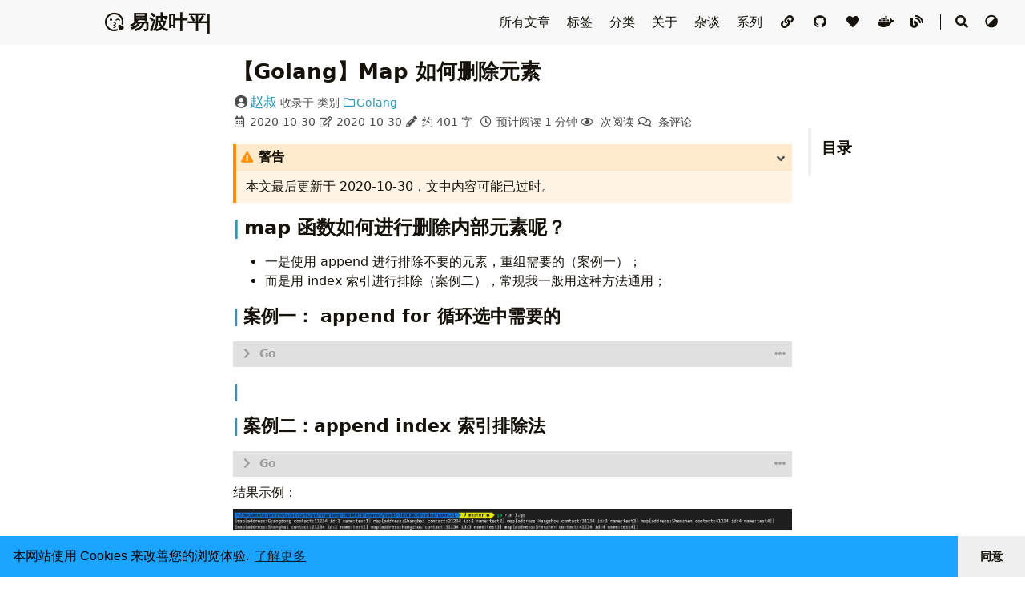

--- FILE ---
content_type: text/html; charset=utf-8
request_url: https://zhaouncle.com/map%E5%A6%82%E4%BD%95%E5%88%A0%E9%99%A4%E5%85%83%E7%B4%A0/
body_size: 7267
content:
<!DOCTYPE html>
<html lang="zh-CN">

<head>
    <meta charset="utf-8">
    <meta name="viewport" content="width=device-width, initial-scale=1">
    <meta name="robots" content="noodp" />
    <title class="pjax-title">【Golang】Map 如何删除元素 - 易波叶平</title><meta name="Description" content="Map 如何删除元素"><meta property="og:title" content="【Golang】Map 如何删除元素" />
<meta property="og:description" content="Map 如何删除元素" />
<meta property="og:type" content="article" />
<meta property="og:url" content="https://zhaouncle.com/map%E5%A6%82%E4%BD%95%E5%88%A0%E9%99%A4%E5%85%83%E7%B4%A0/" /><meta property="og:image" content="https://zhaouncle.com/logo.png"/><meta property="article:section" content="posts" />
<meta property="article:published_time" content="2020-10-30T09:40:13+08:00" />
<meta property="article:modified_time" content="2020-10-30T09:40:13+08:00" /><meta property="og:site_name" content="我的全新 Hugo 网站 2021" />

<meta name="twitter:card" content="summary_large_image"/>
<meta name="twitter:image" content="https://zhaouncle.com/logo.png"/>

<meta name="twitter:title" content="【Golang】Map 如何删除元素"/>
<meta name="twitter:description" content="Map 如何删除元素"/>
<meta name="application-name" content="DoIt">
<meta name="apple-mobile-web-app-title" content="DoIt">

<meta name="theme-color" content="#f8f8f8"><meta name="msapplication-TileColor" content="#da532c"><link rel="shortcut icon" type="image/x-icon" href="/favicon.ico" />
        <link rel="icon" type="image/png" sizes="32x32" href="/favicon-32x32.png">
        <link rel="icon" type="image/png" sizes="16x16" href="/favicon-16x16.png"><link rel="apple-touch-icon" sizes="180x180" href="/apple-touch-icon.png"><link rel="mask-icon" href="/safari-pinned-tab.svg" color="#5bbad5"><link rel="canonical" href="https://zhaouncle.com/map%E5%A6%82%E4%BD%95%E5%88%A0%E9%99%A4%E5%85%83%E7%B4%A0/" /><link rel="prev" href="https://zhaouncle.com/%E5%AD%97%E7%AC%A6%E4%B8%B2%E4%B8%8E%E6%95%B4%E6%95%B0%E7%9A%84%E8%BD%AC%E6%8D%A2%E7%84%B6%E5%90%8E%E6%89%93%E5%8D%B0%E7%B1%BB%E5%9E%8B/" /><link rel="next" href="https://zhaouncle.com/input%E5%87%BD%E6%95%B0%E6%95%B4%E7%90%86%E7%94%A8%E6%88%B7%E8%BE%93%E5%85%A5/" /><link rel="stylesheet" href="/lib/normalize/normalize.min.css"><link rel="stylesheet" href="/css/style.min.css"><link rel="preload" as="style" onload="this.onload=null;this.rel='stylesheet'" href="/lib/fontawesome-free/all.min.css">
    <noscript><link rel="stylesheet" href="/lib/fontawesome-free/all.min.css"></noscript><link rel="preload" as="style" onload="this.onload=null;this.rel='stylesheet'" href="/lib/animate/animate.min.css">
    <noscript><link rel="stylesheet" href="/lib/animate/animate.min.css"></noscript><meta name="google-site-verification" content="L0x8CmbrOx9V21ZwTit7tRmDxdYk3kxALRLqR8GSFg0" /><meta name="msvalidate.01" content="C7D99901D0D018E2FA741CC205405B28" /><meta name="baidu-site-verification" content="Dnx20VKWrw" /><script type="application/ld+json">
    {
        "@context": "http://schema.org",
        "@type": "BlogPosting",
        "headline": "【Golang】Map 如何删除元素",
        "inLanguage": "zh-CN",
        "mainEntityOfPage": {
            "@type": "WebPage",
            "@id": "https:\/\/zhaouncle.com\/map%E5%A6%82%E4%BD%95%E5%88%A0%E9%99%A4%E5%85%83%E7%B4%A0\/"
        },"image": ["https:\/\/zhaouncle.com\/images\/Apple-Devices-Preview.png"],"genre": "posts","keywords": "Golang, go","wordcount":  401 ,
        "url": "https:\/\/zhaouncle.com\/map%E5%A6%82%E4%BD%95%E5%88%A0%E9%99%A4%E5%85%83%E7%B4%A0\/","datePublished": "2020-10-30T09:40:13+08:00","dateModified": "2020-10-30T09:40:13+08:00","publisher": {
            "@type": "Organization",
            "name": "目瞪狗呆","logo": "https:\/\/cdn.jsdelivr.net\/gh\/ZhaoUncle\/image@main\/blog\/avatar.png"},"author": {
                "@type": "Person",
                "name": "赵叔"
            },"description": "Map 如何删除元素"
    }
    </script></head>

<body header-desktop="fixed" header-mobile="auto"><script type="text/javascript">
        function setTheme(theme) {document.body.setAttribute('theme', theme);}
        function saveTheme(theme) {window.localStorage && localStorage.setItem('theme', theme);}
        function getMeta(metaName) {const metas = document.getElementsByTagName('meta'); for (let i = 0; i < metas.length; i++) if (metas[i].getAttribute('name') === metaName) return metas[i]; return '';}
        if (window.localStorage && localStorage.getItem('theme')) {let theme = localStorage.getItem('theme');theme === 'light' || theme === 'dark' || theme === 'black' ? setTheme(theme) : (window.matchMedia && window.matchMedia('(prefers-color-scheme: dark)').matches ? setTheme('dark') : setTheme('light')); } else { if ('auto' === 'light' || 'auto' === 'dark' || 'auto' === 'black') setTheme('auto'), saveTheme('auto'); else saveTheme('auto'), window.matchMedia && window.matchMedia('(prefers-color-scheme: dark)').matches ? setTheme('dark') : setTheme('light');}
        let metaColors = {'light': '#f8f8f8','dark': '#252627','black': '#000000'}
        getMeta('theme-color').content = metaColors[document.body.getAttribute('theme')];
    </script>
    <div id="back-to-top"></div>
    <div id="mask"></div><div class="wrapper"><header class="desktop" id="header-desktop">
    <div class="header-wrapper">
        <div class="header-title">
            <a href="/" title="易波叶平"><span class="header-title-pre"><i class='far fa-kiss-wink-heart fa-fw'></i></span><span id="desktop-header-typeit" class="typeit"></span></a>
        </div>
        <div class="menu">
            <div class="menu-inner"><a class="menu-item" href="/posts/"> 所有文章 </a><a class="menu-item" href="/tags/"> 标签 </a><a class="menu-item" href="/categories/"> 分类 </a><a class="menu-item" href="/about"> 关于 </a><a class="menu-item" href="/categories/thoughts/" title="杂谈"> 杂谈 </a><a class="menu-item" href="/series/"> 系列 </a><a class="menu-item" href="https://link.zhaouncle.com" rel="noopener noreffer" target="_blank"><i class='fas fa-link fa-fw'></i>  </a><a class="menu-item" href="https://github.com/dillonzq/LoveIt" title="GitHub" rel="noopener noreffer" target="_blank"><i class='fab fa-github fa-fw'></i>  </a><a class="menu-item" href="/uptime-status/" title="UpStatus"><i class='fas fa-heart fa-fw'></i>  </a><a class="menu-item" href="https://k8syaml.com/" title="k8syaml" rel="noopener noreffer" target="_blank"><i class='fab fa-docker'></i>  </a><a class="menu-item" href="https://www.cnblogs.com/UncleZhao/" title="博客园" rel="noopener noreffer" target="_blank"><i class='fas fa-blog'></i>  </a><span class="menu-item delimiter"></span><span class="menu-item search" id="search-desktop">
                        <input type="text" placeholder="搜索文章标题或内容..." id="search-input-desktop">
                        <a href="#" onclick="return false;" class="search-button search-toggle" id="search-toggle-desktop" title="搜索">
                            <i class="fas fa-search fa-fw"></i>
                        </a>
                        <a href="#" onclick="return false;" class="search-button search-clear" id="search-clear-desktop" title="清空">
                            <i class="fas fa-times-circle fa-fw"></i>
                        </a>
                        <span class="search-button search-loading" id="search-loading-desktop">
                            <i class="fas fa-spinner fa-fw fa-spin"></i>
                        </span>
                    </span><a href="#" onclick="return false;" class="menu-item theme-select" title="切换主题">
                    <i class="fas fa-adjust fa-fw"></i>
                    <select class="color-theme-select" id="theme-select-desktop" title="切换主题">
                        <option value="light">浅色</option>
                        <option value="dark">深色</option>
                        <option value="black">黑色</option>
                        <option value="auto">跟随系统</option>
                    </select>
                </a></div>
        </div>
    </div>
</header><header class="mobile" id="header-mobile">
    <div class="header-container">
        <div class="header-wrapper">
            <div class="header-title">
                <a href="/" title="易波叶平"><span class="header-title-pre"><i class='far fa-kiss-wink-heart fa-fw'></i></span><span id="mobile-header-typeit" class="typeit"></span></a>
            </div>
            <div class="menu-toggle" id="menu-toggle-mobile">
                <span></span><span></span><span></span>
            </div>
        </div>
        <div class="menu" id="menu-mobile"><div class="search-wrapper">
                    <div class="search mobile" id="search-mobile">
                        <input type="text" placeholder="搜索文章标题或内容..." id="search-input-mobile">
                        <a href="#" onclick="return false;" class="search-button search-toggle" id="search-toggle-mobile" title="搜索">
                            <i class="fas fa-search fa-fw"></i>
                        </a>
                        <a href="#" onclick="return false;" class="search-button search-clear" id="search-clear-mobile" title="清空">
                            <i class="fas fa-times-circle fa-fw"></i>
                        </a>
                        <span class="search-button search-loading" id="search-loading-mobile">
                            <i class="fas fa-spinner fa-fw fa-spin"></i>
                        </span>
                    </div>
                    <a href="#" onclick="return false;" class="search-cancel" id="search-cancel-mobile">
                        取消
                    </a>
                </div><a class="menu-item" href="/posts/" title="">所有文章</a><a class="menu-item" href="/tags/" title="">标签</a><a class="menu-item" href="/categories/" title="">分类</a><a class="menu-item" href="/about" title="">关于</a><a class="menu-item" href="/categories/thoughts/" title="杂谈">杂谈</a><a class="menu-item" href="/series/" title="">系列</a><a class="menu-item" href="https://link.zhaouncle.com" title="" rel="noopener noreffer" target="_blank"><i class='fas fa-link fa-fw'></i></a><a class="menu-item" href="https://github.com/dillonzq/LoveIt" title="GitHub" rel="noopener noreffer" target="_blank"><i class='fab fa-github fa-fw'></i></a><a class="menu-item" href="/uptime-status/" title="UpStatus"><i class='fas fa-heart fa-fw'></i></a><a class="menu-item" href="https://k8syaml.com/" title="k8syaml" rel="noopener noreffer" target="_blank"><i class='fab fa-docker'></i></a><a class="menu-item" href="https://www.cnblogs.com/UncleZhao/" title="博客园" rel="noopener noreffer" target="_blank"><i class='fas fa-blog'></i></a><a href="#" onclick="return false;" class="menu-item theme-select" title="切换主题">
                <i class="fas fa-adjust fa-fw"></i>
                <select class="color-theme-select" id="theme-select-mobile" title="切换主题">
                    <option value="light">浅色</option>
                    <option value="dark">深色</option>
                    <option value="black">黑色</option>
                    <option value="auto">跟随系统</option>
                </select>
            </a></div>
    </div>
</header>
<div class="search-dropdown desktop">
    <div id="search-dropdown-desktop"></div>
</div>
<div class="search-dropdown mobile">
    <div id="search-dropdown-mobile"></div>
</div>
<main class="main">
            <div class="container"><div class="toc" id="toc-auto">
        <h2 class="toc-title">目录</h2>
        <div class="toc-content" id="toc-content-auto"></div>
    </div><script>document.getElementsByTagName("main")[0].setAttribute("pageStyle", "normal")</script><script>document.getElementsByTagName("main")[0].setAttribute("autoTOC", "true")</script><article class="page single"><h1 class="single-title animate__animated animate__flipInX">【Golang】Map 如何删除元素</h1><div class="post-meta">
            <div class="post-meta-line">
                <span class="post-author"><i class="author fas fa-user-circle fa-fw"></i><a href="http://zhaouncle.github.io" title="Author" target="_blank" rel="noopener noreffer author" class="author">赵叔</a>
                </span>&nbsp;<span class="post-category">收录于 </span>&nbsp;<span class="post-category">类别 <a href="/categories/golang/"><i class="far fa-folder fa-fw"></i>Golang</a></span></div>
            <div class="post-meta-line"><i class="far fa-calendar-alt fa-fw"></i>&nbsp;<time datetime="2020-10-30">2020-10-30</time>&nbsp;<i class="far fa-edit fa-fw"></i>&nbsp;<time datetime="2020-10-30">2020-10-30</time>&nbsp;<i class="fas fa-pencil-alt fa-fw"></i>&nbsp;约 401 字&nbsp;
                <i class="far fa-clock fa-fw"></i>&nbsp;预计阅读 1 分钟&nbsp;<span id="/map%E5%A6%82%E4%BD%95%E5%88%A0%E9%99%A4%E5%85%83%E7%B4%A0/" class="leancloud_visitors" data-flag-title="【Golang】Map 如何删除元素">
                        <i class="far fa-eye fa-fw"></i>&nbsp;<span class=leancloud-visitors-count></span>&nbsp;次阅读
                    </span>&nbsp;<span id="/map%E5%A6%82%E4%BD%95%E5%88%A0%E9%99%A4%E5%85%83%E7%B4%A0/" class="comment_count" data-flag-title="【Golang】Map 如何删除元素">
                        <i class="far fa-comments fa-fw"></i>&nbsp;<span class="waline-comment-count" id="waline-comment-count"></span>&nbsp;条评论
                    </span>&nbsp;</div>
        </div><div class="details toc" id="toc-static"  kept="">
                <div class="details-summary toc-title">
                    <span>目录</span>
                    <span><i class="details-icon fas fa-angle-right"></i></span>
                </div>
                <div class="details-content toc-content" id="toc-content-static"><nav id="TableOfContents">
  <ul>
    <li>
      <ul>
        <li><a href="#map-函数如何进行删除内部元素呢">map 函数如何进行删除内部元素呢？</a>
          <ul>
            <li><a href="#案例一-append-for-循环选中需要的">案例一： append for 循环选中需要的</a></li>
            <li><a href="#heading"></a></li>
            <li><a href="#案例二append-index-索引排除法">案例二：append index 索引排除法</a></li>
          </ul>
        </li>
      </ul>
    </li>
  </ul>
</nav></div>
            </div><div class="content" id="content"><div class="details admonition warning open">
                <div class="details-summary admonition-title">
                    <i class="icon fas fa-exclamation-triangle fa-fwwarning"></i>警告<i class="details-icon fas fa-angle-right fa-fw"></i>
                </div>
                <div class="details-content">
                    <div class="admonition-content">
                        本文最后更新于 <span class="timeago" datetime="2020-10-30T09:40:13" title="October 30, 2020">2020-10-30</span>，文中内容可能已过时。</div>
                </div>
            </div><h2 id="map-函数如何进行删除内部元素呢">map 函数如何进行删除内部元素呢？</h2>
<ul>
<li>一是使用 append 进行排除不要的元素，重组需要的（案例一）；</li>
<li>而是用 index 索引进行排除（案例二），常规我一般用这种方法通用；</li>
</ul>
<h3 id="案例一-append-for-循环选中需要的">案例一： append for 循环选中需要的</h3>
<div class="highlight"><div class="chroma">
<table class="lntable"><tr><td class="lntd">
<pre tabindex="0" class="chroma"><code><span class="lnt"> 1
</span><span class="lnt"> 2
</span><span class="lnt"> 3
</span><span class="lnt"> 4
</span><span class="lnt"> 5
</span><span class="lnt"> 6
</span><span class="lnt"> 7
</span><span class="lnt"> 8
</span><span class="lnt"> 9
</span><span class="lnt">10
</span><span class="lnt">11
</span><span class="lnt">12
</span><span class="lnt">13
</span><span class="lnt">14
</span><span class="lnt">15
</span><span class="lnt">16
</span><span class="lnt">17
</span><span class="lnt">18
</span><span class="lnt">19
</span><span class="lnt">20
</span><span class="lnt">21
</span><span class="lnt">22
</span><span class="lnt">23
</span><span class="lnt">24
</span><span class="lnt">25
</span><span class="lnt">26
</span><span class="lnt">27
</span><span class="lnt">28
</span><span class="lnt">29
</span></code></pre></td>
<td class="lntd">
<pre tabindex="0" class="chroma"><code class="language-go" data-lang="go"><span class="kn">package</span> <span class="nx">main</span>

<span class="kn">import</span> <span class="p">(</span>
	<span class="s">&#34;fmt&#34;</span>
<span class="p">)</span>

<span class="kd">func</span> <span class="nf">main</span><span class="p">()</span> <span class="p">{</span>
	<span class="nx">users</span> <span class="o">:=</span> <span class="p">[]</span><span class="kd">map</span><span class="p">[</span><span class="kt">string</span><span class="p">]</span><span class="kt">string</span><span class="p">{</span>
		<span class="p">{</span><span class="s">&#34;id&#34;</span><span class="p">:</span> <span class="s">&#34;1&#34;</span><span class="p">,</span> <span class="s">&#34;name&#34;</span><span class="p">:</span> <span class="s">&#34;test1&#34;</span><span class="p">,</span> <span class="s">&#34;contact&#34;</span><span class="p">:</span> <span class="s">&#34;11234&#34;</span><span class="p">,</span> <span class="s">&#34;address&#34;</span><span class="p">:</span> <span class="s">&#34;Guangdong&#34;</span><span class="p">},</span>
		<span class="p">{</span><span class="s">&#34;id&#34;</span><span class="p">:</span> <span class="s">&#34;2&#34;</span><span class="p">,</span> <span class="s">&#34;name&#34;</span><span class="p">:</span> <span class="s">&#34;test2&#34;</span><span class="p">,</span> <span class="s">&#34;contact&#34;</span><span class="p">:</span> <span class="s">&#34;21234&#34;</span><span class="p">,</span> <span class="s">&#34;address&#34;</span><span class="p">:</span> <span class="s">&#34;Shanghai&#34;</span><span class="p">},</span>
		<span class="p">{</span><span class="s">&#34;id&#34;</span><span class="p">:</span> <span class="s">&#34;3&#34;</span><span class="p">,</span> <span class="s">&#34;name&#34;</span><span class="p">:</span> <span class="s">&#34;test3&#34;</span><span class="p">,</span> <span class="s">&#34;contact&#34;</span><span class="p">:</span> <span class="s">&#34;31234&#34;</span><span class="p">,</span> <span class="s">&#34;address&#34;</span><span class="p">:</span> <span class="s">&#34;Hangzhou&#34;</span><span class="p">},</span>
		<span class="p">{</span><span class="s">&#34;id&#34;</span><span class="p">:</span> <span class="s">&#34;4&#34;</span><span class="p">,</span> <span class="s">&#34;name&#34;</span><span class="p">:</span> <span class="s">&#34;test4&#34;</span><span class="p">,</span> <span class="s">&#34;contact&#34;</span><span class="p">:</span> <span class="s">&#34;41234&#34;</span><span class="p">,</span> <span class="s">&#34;address&#34;</span><span class="p">:</span> <span class="s">&#34;Shenzhen&#34;</span><span class="p">},</span>
	<span class="p">}</span>
	<span class="nx">fmt</span><span class="p">.</span><span class="nf">Println</span><span class="p">(</span><span class="nx">users</span><span class="p">)</span>
	<span class="nx">id</span> <span class="o">:=</span> <span class="s">&#34;1&#34;</span>
	<span class="c1">// 方法1:
</span><span class="c1"></span>	<span class="c1">// 把不需要删除 =&gt; 定义新的切片 =&gt; users，使用 append 进行重新组合
</span><span class="c1"></span>	<span class="c1">// tempUsers := []map[string]string{}
</span><span class="c1"></span>	<span class="nx">tmpUsers</span> <span class="o">:=</span> <span class="nb">make</span><span class="p">([]</span><span class="kd">map</span><span class="p">[</span><span class="kt">string</span><span class="p">]</span><span class="kt">string</span><span class="p">,</span> <span class="mi">0</span><span class="p">,</span> <span class="nb">len</span><span class="p">(</span><span class="nx">users</span><span class="p">)</span><span class="o">-</span><span class="mi">1</span><span class="p">)</span> <span class="c1">// 定义一个临时的 map 函数
</span><span class="c1"></span>	<span class="k">for</span> <span class="nx">_</span><span class="p">,</span> <span class="nx">user</span> <span class="o">:=</span> <span class="k">range</span> <span class="nx">users</span> <span class="p">{</span>
		<span class="k">if</span> <span class="nx">user</span><span class="p">[</span><span class="s">&#34;id&#34;</span><span class="p">]</span> <span class="o">!=</span> <span class="nx">id</span> <span class="p">{</span> <span class="c1">//这里把不等于的 id 一个一个写入 tmpUsers，
</span><span class="c1"></span>			<span class="c1">// fmt.Println(user)
</span><span class="c1"></span>			<span class="nx">tmpUsers</span> <span class="p">=</span> <span class="nb">append</span><span class="p">(</span><span class="nx">tmpUsers</span><span class="p">,</span> <span class="nx">user</span><span class="p">)</span>
		<span class="p">}</span>
		<span class="c1">// users = tmpUsers
</span><span class="c1"></span>	<span class="p">}</span>
	<span class="nx">fmt</span><span class="p">.</span><span class="nf">Println</span><span class="p">(</span><span class="nx">tmpUsers</span><span class="p">)</span>

<span class="p">}</span>
</code></pre></td></tr></table>
</div>
</div><h3 id="heading"></h3>
<h3 id="案例二append-index-索引排除法">案例二：append index 索引排除法</h3>
<div class="highlight"><div class="chroma">
<table class="lntable"><tr><td class="lntd">
<pre tabindex="0" class="chroma"><code><span class="lnt"> 1
</span><span class="lnt"> 2
</span><span class="lnt"> 3
</span><span class="lnt"> 4
</span><span class="lnt"> 5
</span><span class="lnt"> 6
</span><span class="lnt"> 7
</span><span class="lnt"> 8
</span><span class="lnt"> 9
</span><span class="lnt">10
</span><span class="lnt">11
</span><span class="lnt">12
</span><span class="lnt">13
</span><span class="lnt">14
</span><span class="lnt">15
</span><span class="lnt">16
</span><span class="lnt">17
</span><span class="lnt">18
</span><span class="lnt">19
</span><span class="lnt">20
</span><span class="lnt">21
</span><span class="lnt">22
</span><span class="lnt">23
</span><span class="lnt">24
</span><span class="lnt">25
</span><span class="lnt">26
</span></code></pre></td>
<td class="lntd">
<pre tabindex="0" class="chroma"><code class="language-go" data-lang="go"><span class="kn">package</span> <span class="nx">main</span>

<span class="kn">import</span> <span class="p">(</span>
	<span class="s">&#34;fmt&#34;</span>
<span class="p">)</span>

<span class="kd">func</span> <span class="nf">main</span><span class="p">()</span> <span class="p">{</span>
	<span class="nx">users</span> <span class="o">:=</span> <span class="p">[]</span><span class="kd">map</span><span class="p">[</span><span class="kt">string</span><span class="p">]</span><span class="kt">string</span><span class="p">{</span>
		<span class="p">{</span><span class="s">&#34;id&#34;</span><span class="p">:</span> <span class="s">&#34;1&#34;</span><span class="p">,</span> <span class="s">&#34;name&#34;</span><span class="p">:</span> <span class="s">&#34;test1&#34;</span><span class="p">,</span> <span class="s">&#34;contact&#34;</span><span class="p">:</span> <span class="s">&#34;11234&#34;</span><span class="p">,</span> <span class="s">&#34;address&#34;</span><span class="p">:</span> <span class="s">&#34;Guangdong&#34;</span><span class="p">},</span>
		<span class="p">{</span><span class="s">&#34;id&#34;</span><span class="p">:</span> <span class="s">&#34;2&#34;</span><span class="p">,</span> <span class="s">&#34;name&#34;</span><span class="p">:</span> <span class="s">&#34;test2&#34;</span><span class="p">,</span> <span class="s">&#34;contact&#34;</span><span class="p">:</span> <span class="s">&#34;21234&#34;</span><span class="p">,</span> <span class="s">&#34;address&#34;</span><span class="p">:</span> <span class="s">&#34;Shanghai&#34;</span><span class="p">},</span>
		<span class="p">{</span><span class="s">&#34;id&#34;</span><span class="p">:</span> <span class="s">&#34;3&#34;</span><span class="p">,</span> <span class="s">&#34;name&#34;</span><span class="p">:</span> <span class="s">&#34;test3&#34;</span><span class="p">,</span> <span class="s">&#34;contact&#34;</span><span class="p">:</span> <span class="s">&#34;31234&#34;</span><span class="p">,</span> <span class="s">&#34;address&#34;</span><span class="p">:</span> <span class="s">&#34;Hangzhou&#34;</span><span class="p">},</span>
		<span class="p">{</span><span class="s">&#34;id&#34;</span><span class="p">:</span> <span class="s">&#34;4&#34;</span><span class="p">,</span> <span class="s">&#34;name&#34;</span><span class="p">:</span> <span class="s">&#34;test4&#34;</span><span class="p">,</span> <span class="s">&#34;contact&#34;</span><span class="p">:</span> <span class="s">&#34;41234&#34;</span><span class="p">,</span> <span class="s">&#34;address&#34;</span><span class="p">:</span> <span class="s">&#34;Shenzhen&#34;</span><span class="p">},</span>
	<span class="p">}</span>
	<span class="nx">fmt</span><span class="p">.</span><span class="nf">Println</span><span class="p">(</span><span class="nx">users</span><span class="p">)</span>
	<span class="nx">id</span> <span class="o">:=</span> <span class="s">&#34;1&#34;</span>
	<span class="nx">tmpUsers</span> <span class="o">:=</span> <span class="nb">make</span><span class="p">([]</span><span class="kd">map</span><span class="p">[</span><span class="kt">string</span><span class="p">]</span><span class="kt">string</span><span class="p">,</span> <span class="mi">0</span><span class="p">,</span> <span class="nb">len</span><span class="p">(</span><span class="nx">users</span><span class="p">)</span><span class="o">-</span><span class="mi">1</span><span class="p">)</span> <span class="c1">// 定义一个临时的 map 函数
</span><span class="c1"></span>	<span class="k">for</span> <span class="nx">idx</span><span class="p">,</span> <span class="nx">user</span> <span class="o">:=</span> <span class="k">range</span> <span class="nx">users</span> <span class="p">{</span>
		<span class="k">if</span> <span class="nx">user</span><span class="p">[</span><span class="s">&#34;id&#34;</span><span class="p">]</span> <span class="o">==</span> <span class="nx">id</span> <span class="p">{</span>
			<span class="c1">// fmt.Println(idx)
</span><span class="c1"></span>			<span class="nx">tmpUsers</span> <span class="p">=</span> <span class="nb">append</span><span class="p">(</span><span class="nx">users</span><span class="p">[:</span><span class="nx">idx</span><span class="p">],</span> <span class="nx">users</span><span class="p">[</span><span class="nx">idx</span><span class="o">+</span><span class="mi">1</span><span class="p">:]</span><span class="o">...</span><span class="p">)</span>
		<span class="p">}</span>
	<span class="p">}</span>
	<span class="nx">fmt</span><span class="p">.</span><span class="nf">Println</span><span class="p">(</span><span class="nx">tmpUsers</span><span class="p">)</span>

<span class="p">}</span>

</code></pre></td></tr></table>
</div>
</div><p>结果示例：</p>
<p><img
        class="lazyload"
        data-src="https://cdn.jsdelivr.net/gh/ZhaoUncle/image@main/blog/image-20201030101013875.png"
        data-srcset="https://cdn.jsdelivr.net/gh/ZhaoUncle/image@main/blog/image-20201030101013875.png, https://cdn.jsdelivr.net/gh/ZhaoUncle/image@main/blog/image-20201030101013875.png 1.5x, https://cdn.jsdelivr.net/gh/ZhaoUncle/image@main/blog/image-20201030101013875.png 2x"
        data-sizes="auto"
        alt="https://cdn.jsdelivr.net/gh/ZhaoUncle/image@main/blog/image-20201030101013875.png"
        title="image-20201030101013875"
    /></p></div>

        <div class="post-footer" id="post-footer">
    <div class="post-info">
        <div class="post-info-line">
            <div class="post-info-mod">
                <span>更新于 2020-10-30</span>
            </div>
            <div class="post-info-license"></div>
        </div>
        <div class="post-info-line">
            <div class="post-info-md"><span><a class="link-to-mardown" href=/map%E5%A6%82%E4%BD%95%E5%88%A0%E9%99%A4%E5%85%83%E7%B4%A0/index.md target="_blank" rel="noopener noreferrer">阅读原始文档</a>
                    </span></div>
            <div class="post-info-share">
                <span></span>
            </div>
        </div>
    </div>

    <div class="post-info-more">
        <section class="post-tags"><i class="fas fa-tags fa-fw"></i>&nbsp;<a href="/tags/golang/">Golang</a>,&nbsp;<a href="/tags/go/">go</a></section>
        <section>
            <span><a href="javascript:void(0);" onclick="window.history.back();">返回</a></span>&nbsp;|&nbsp;<span><a href="/">主页</a></span>
        </section>
    </div>

    <div class="post-nav"><a href="/%E5%AD%97%E7%AC%A6%E4%B8%B2%E4%B8%8E%E6%95%B4%E6%95%B0%E7%9A%84%E8%BD%AC%E6%8D%A2%E7%84%B6%E5%90%8E%E6%89%93%E5%8D%B0%E7%B1%BB%E5%9E%8B/" class="prev" rel="prev" title="【Golang】字符串与整数的转换并打印类型"><i class="fas fa-angle-left fa-fw"></i>【Golang】字符串与整数的转换并打印类型</a>
            <a href="/input%E5%87%BD%E6%95%B0%E6%95%B4%E7%90%86%E7%94%A8%E6%88%B7%E8%BE%93%E5%85%A5/" class="next" rel="next" title="【Golang】自定义 input 函数整理用户输入">【Golang】自定义 input 函数整理用户输入<i class="fas fa-angle-right fa-fw"></i></a></div>
</div>
<div id="comments"><div id="waline" class="comment"></div><noscript>
                Please enable JavaScript to view the comments powered by <a href="https://waline.js.org/">Waline</a>.
            </noscript></div></article></div>
        </main><footer class="footer">
        <div class="footer-container"><div class="footer-line">
                    由 <a href="https://gohugo.io/" target="_blank" rel="noopener noreffer" title="Hugo 0.91.2">Hugo</a> 强力驱动&nbsp;|&nbsp;主题 - <a href="https://github.com/HEIGE-PCloud/DoIt" target="_blank" rel="noopener noreffer" title="DoIt 0.2.13"><i class="far fa-edit fa-fw"></i> DoIt</a>
                </div><div class="footer-line"><i class="far fa-copyright fa-fw"></i><span itemprop="copyrightYear">2020 - 2022</span><span class="author" itemprop="copyrightHolder">&nbsp;<a href="http://zhaouncle.github.io" target="_blank" rel="noopener noreferrer">赵叔</a></span>&nbsp;|&nbsp;<span class="license"><a rel="license external nofollow noopener noreffer" href="https://creativecommons.org/licenses/by-nc/4.0/" target="_blank">CC BY-NC 4.0</a></span></div>
            <div class="footer-line">
                    <script async src="//busuanzi.ibruce.info/busuanzi/2.3/busuanzi.pure.mini.js"></script>
                    <span class="post-meta-item" id="busuanzi_container_site_pv" style="display: inline;">
                        <span class="post-meta-item-icon"><i class="fa fa-eye"></i></span>
                        <span class="site-pv" title="总访问量"><span id="busuanzi_value_site_pv"></span></span>
                    </span></div>
            <div class="footer-line"><script type="text/javascript">document.write(unescape("%3Cspan id='cnzz_stat_icon_1279796942'%3E%3C/span%3E%3Cscript src='https://s4.cnzz.com/z_stat.php%3Fid%3D1279796942%26online%3D1%26show%3Dline' type='text/javascript'%3E%3C/script%3E"));</script></div>
        </div></footer></div>

    <div id="fixed-buttons"><a href="#back-to-top" id="back-to-top-button" class="fixed-button" title="回到顶部">
            <i class="fas fa-arrow-up fa-fw"></i>
        </a><a href="#" id="view-comments" class="fixed-button" title="查看评论">
            <i class="fas fa-comment fa-fw"></i>
        </a>
    </div><div id="cookieconsent-container"></div><div class="assets"><link rel="stylesheet" href="/lib/cookieconsent/cookieconsent.min.css"><script type="text/javascript" src="/lib/autocomplete/autocomplete.min.js"></script><script type="text/javascript" src="/lib/fuse/fuse.min.js"></script><script type="text/javascript" src="/lib/lazysizes/lazysizes.min.js"></script><script type="text/javascript" src="/lib/cookieconsent/cookieconsent.min.js" defer></script><script type="text/javascript" src="/lib/topbar/topbar.min.js"></script><script type="text/javascript" src="/lib/pjax/pjax.min.js"></script><script type="text/javascript" src="/js/theme.min.js"></script><script type="text/javascript">
            window.dataLayer=window.dataLayer||[];function gtag(){dataLayer.push(arguments);}gtag('js', new Date());
            gtag('config', 'G-S5RENJE0TX');
        </script><script type="text/javascript" src="https://www.googletagmanager.com/gtag/js?id=G-S5RENJE0TX" async></script></div>

<div class="pjax-assets"><script type="text/javascript">window.config={"code":{"copyTitle":"复制到剪贴板","maxShownLines":10},"comment":{"waline":{"copyright":true,"dark":"body[theme='dark'], body[theme='black']","el":"#waline","emoji":["https://cdn.jsdelivr.net/gh/walinejs/emojis/weibo"],"highlight":true,"lang":"zh-cn","login":"enable","meta":["nick","mail","link"],"pageSize":10,"serverURL":"https://waline-lx1l07bh7-zhaouncle.vercel.app/","uploadImage":true,"visitor":true}},"cookieconsent":{"content":{"dismiss":"同意","link":"了解更多","message":"本网站使用 Cookies 来改善您的浏览体验."},"enable":true,"palette":{"button":{"background":"#f0f0f0"},"popup":{"background":"#1aa3ff"}},"theme":"edgeless"},"data":{"desktop-header-typeit":"易波叶平","mobile-header-typeit":"易波叶平"},"search":{"distance":100,"findAllMatches":false,"fuseIndexURL":"/index.json","highlightTag":"em","ignoreFieldNorm":false,"ignoreLocation":false,"isCaseSensitive":false,"location":0,"maxResultLength":10,"minMatchCharLength":2,"noResultsFound":"没有找到结果","snippetLength":50,"threshold":0.3,"type":"fuse","useExtendedSearch":false},"sharerjs":true,"typeit":{"cursorChar":"|","cursorSpeed":1000,"data":{"desktop-header-typeit":["desktop-header-typeit"],"mobile-header-typeit":["mobile-header-typeit"]},"duration":-1,"speed":100}};</script><script type="text/javascript" src="/lib/waline/Waline.min.js" defer></script><script type="text/javascript" src="/js/waline.min.js" defer></script><script type="text/javascript" src="/lib/clipboard/clipboard.min.js"></script><script type="text/javascript" src="/lib/sharer/sharer.min.js"></script><script type="text/javascript" src="/lib/typeit/typeit.min.js"></script><script type="text/javascript" src="/js/cookieconsent.min.js" defer></script></div>
<script defer src="https://static.cloudflareinsights.com/beacon.min.js/vcd15cbe7772f49c399c6a5babf22c1241717689176015" integrity="sha512-ZpsOmlRQV6y907TI0dKBHq9Md29nnaEIPlkf84rnaERnq6zvWvPUqr2ft8M1aS28oN72PdrCzSjY4U6VaAw1EQ==" data-cf-beacon='{"version":"2024.11.0","token":"fdf1aaa3fab1410b83ec6acc9822c2f9","r":1,"server_timing":{"name":{"cfCacheStatus":true,"cfEdge":true,"cfExtPri":true,"cfL4":true,"cfOrigin":true,"cfSpeedBrain":true},"location_startswith":null}}' crossorigin="anonymous"></script>
</body>

</html>

--- FILE ---
content_type: application/javascript; charset=utf-8
request_url: https://zhaouncle.com/lib/waline/Waline.min.js
body_size: 54656
content:
!function(e,t){"object"==typeof exports&&"object"==typeof module?module.exports=t():"function"==typeof define&&define.amd?define([],t):"object"==typeof exports?exports.Waline=t():e.Waline=t()}(this,(function(){return(()=>{var e={523:(e,t,n)=>{"use strict";n.d(t,{Z:()=>l});var o=n(601),r=n.n(o),a=n(609),i=n.n(a)()(r());i.push([e.id,':root{--waline-font-size: 16px;--waline-white: #fff;--waline-light-grey: #999;--waline-dark-grey: #666;--waline-theme-color: #27ae60;--waline-active-color: #2ecc71;--waline-text-color: #444;--waline-bgcolor: #fff;--waline-bgcolor-light: #f8f8f8;--waline-bgcolor-hover: #f0f0f0;--waline-border-color: #ddd;--waline-disable-bgcolor: #f8f8f8;--waline-disable-color: #000;--waline-code-bgcolor: #282c34;--waline-bq-color: #f0f0f0;--waline-avatar-size: 3.25rem;--waline-mobile-avatar-size: calc(var(--waline-avatar-size) * 9 / 13);--waline-badge-color: #3498db;--waline-badge-font-size: 0.775em;--waline-info-bgcolor: #f8f8f8;--waline-info-color: #999;--waline-info-font-size: 0.625em;--waline-border: 1px solid var(--waline-border-color);--waline-avatar-radius: 50%;--waline-box-shadow: none}.v[data-class=v]{font-size:var(--waline-font-size);text-align:left}.v[data-class=v] *{box-sizing:content-box;line-height:1.75}.v[data-class=v] p{color:var(--waline-text-color)}.v[data-class=v] a{position:relative;display:inline-block;color:var(--waline-theme-color);text-decoration:none;cursor:pointer}.v[data-class=v] a:hover{color:var(--waline-active-color)}.v[data-class=v] img{max-width:100%;max-height:400px;border:none}.v[data-class=v] hr{margin:.825em 0;border-style:dashed;border-color:var(--waline-bgcolor-light)}.v[data-class=v] code,.v[data-class=v] pre{margin:0;padding:.2em .4em;border-radius:3px;background:var(--waline-bgcolor-light);font-size:85%}.v[data-class=v] pre{overflow:auto;padding:10px;line-height:1.45}.v[data-class=v] pre::-webkit-scrollbar{width:6px;height:6px}.v[data-class=v] pre::-webkit-scrollbar-track-piece:horizontal{border-radius:6px;background:rgba(0,0,0,.1)}.v[data-class=v] pre::-webkit-scrollbar-thumb:horizontal{width:6px;border-radius:6px;background:var(--waline-theme-color)}.v[data-class=v] pre code{padding:0;background:transparent;color:var(--waline-text-color);white-space:pre-wrap;word-break:keep-all}.v[data-class=v] blockquote{margin:.5em 0;padding:.5em 0 .5em 1em;border-left:8px solid var(--waline-bq-color);color:var(--waline-dark-grey)}.v[data-class=v] blockquote>p{margin:0}.v[data-class=v] ol,.v[data-class=v] ul{margin-left:1.25em;padding:0}.v[data-class=v] input[type=checkbox],.v[data-class=v] input[type=radio]{display:inline-block;vertical-align:middle;margin-top:-2px}.v[data-class=v] .vbtn{display:inline-block;vertical-align:middle;min-width:2.5em;margin-bottom:0;padding:.5em 1em;border:1px solid var(--waline-border-color);border-radius:.5em;background:transparent;color:var(--waline-text-color);font-weight:400;font-size:.75em;line-height:1.5;text-align:center;white-space:nowrap;cursor:pointer;-webkit-user-select:none;user-select:none;transition-duration:.4s;touch-action:manipulation}.v[data-class=v] .vbtn:hover,.v[data-class=v] .vbtn:active{border-color:var(--waline-theme-color);color:var(--waline-theme-color)}.v[data-class=v] .vbtn:disabled{border-color:var(--waline-border-color);background:var(--waline-disable-bgcolor);color:var(--waline-disable-color);cursor:not-allowed}.v[data-class=v] .vbtn.primary{border-color:var(--waline-theme-color);background:var(--waline-theme-color);color:var(--waline-white)}.v[data-class=v] .vbtn.primary:hover,.v[data-class=v] .vbtn.primary:active{border-color:var(--waline-active-color);background:var(--waline-active-color);color:var(--waline-white)}.v[data-class=v] .vbtn.primary:disabled{border-color:var(--waline-border-color);background:var(--waline-disable-bgcolor);color:var(--waline-disable-color);cursor:not-allowed}.v[data-class=v] .vloading{text-align:center}.v[data-class=v] .vloading svg{margin:0 auto}.v[data-class=v] .vcomment{position:relative;display:flex;margin-bottom:.75em}.v[data-class=v] .vclose{position:absolute;top:-4px;right:-4px;padding:0;border:none;background:transparent;line-height:1;cursor:pointer}.v[data-class=v] .vlogin-info{max-width:80px;margin-top:.75em;text-align:center}.v[data-class=v] .vlogout-btn{position:absolute;top:-10px;right:-10px;padding:3px;border:none;background:transparent;line-height:0;cursor:pointer}.v[data-class=v] .vavatar{position:relative;width:var(--waline-avatar-size);height:var(--waline-avatar-size);margin:0 auto;border:var(--waline-border);border-radius:var(--waline-avatar-radius)}@media(max-width: 720px){.v[data-class=v] .vavatar{width:var(--waline-mobile-avatar-size);height:var(--waline-mobile-avatar-size)}}.v[data-class=v] .vavatar img{width:100%;height:100%;border-radius:var(--waline-avatar-radius)}.v[data-class=v] .vlogin-nick{display:block;color:var(--waline-theme-color);font-size:.75em;word-break:break-all}.v[data-class=v] .vpanel{position:relative;width:100%;flex-shrink:1;margin:.5em;border:var(--waline-border);border-radius:.75em;background:var(--waline-bgcolor);box-shadow:var(--waline-box-shadow)}.v[data-class=v] .vheader{display:flex;padding:0 4px;border-bottom:2px dashed var(--waline-border-color);border-top-left-radius:.75em;border-top-right-radius:.75em;overflow:hidden}@media(max-width: 580px){.v[data-class=v] .vheader{display:block}}.v[data-class=v] .vheader .vheader-item{display:flex;flex:1}@media(max-width: 580px){.v[data-class=v] .vheader .vheader-item:not(:last-child){border-bottom:2px dashed var(--waline-border-color)}}.v[data-class=v] .vheader.vheader-1 .vheader-item{width:100%}.v[data-class=v] .vheader.vheader-2 .vheader-item{width:50%}@media(max-width: 580px){.v[data-class=v] .vheader.vheader-2 .vheader-item{flex:0;width:100%}}.v[data-class=v] .vheader.vheader-3 .vheader-item{width:33.33%}@media(max-width: 580px){.v[data-class=v] .vheader.vheader-3 .vheader-item{width:100%}}.v[data-class=v] .vheader label{min-width:40px;padding:.75em .5em;color:var(--waline-text-color);font-size:.75em;text-align:center}.v[data-class=v] .vheader input{flex:1;width:0;padding:.5em;background:transparent;font-size:.625em;resize:none}.v[data-class=v] .veditor,.v[data-class=v] .vinput{max-width:100%;border:none;color:var(--waline-text-color);outline:none;transition:all .25s ease}.v[data-class=v] .veditor:focus,.v[data-class=v] .vinput:focus{background:var(--waline-bgcolor-light)}.v[data-class=v] .veditor{position:relative;width:calc(100% - 1em);min-height:8.75em;margin:.75em .5em;border-radius:.5em;background:transparent;font-size:.875em;resize:vertical}.v[data-class=v] .vpreview{padding:0 .5em .5em}.v[data-class=v] .vpreview h4{margin:.25em;font-weight:bold;font-size:.9375em}.v[data-class=v] .vpreview .vcontent{padding:.25em;min-height:1.25em;border:var(--waline-border);border-radius:.25em;word-break:break-word;-webkit-hyphens:auto;hyphens:auto}.v[data-class=v] .vpreview .vcontent>*:first-child{margin-top:0}.v[data-class=v] .vpreview .vcontent>*:last-child{margin-bottom:0}.v[data-class=v] .vfooter{position:relative;display:flex;flex-wrap:wrap;margin:.5em .75em}.v[data-class=v] .vactions{display:flex;flex:2;align-items:center}.v[data-class=v] .vaction{width:1.5em;height:1.5em;border:none;margin:2px;padding:0;background:transparent;font-size:16px;cursor:pointer;color:var(--waline-text-color);display:inline-flex;justify-content:center;align-items:center}.v[data-class=v] .vaction:hover{color:var(--waline-theme-color)}.v[data-class=v] .vaction.actived{color:var(--waline-active-color)}.v[data-class=v] #waline-image-upload{display:none}.v[data-class=v] #waline-image-upload:focus+label{color:var(--waline-text-color)}.v[data-class=v] #waline-image-upload:focus-visible+label{outline:-webkit-focus-ring-color auto 1px}.v[data-class=v] .vinfo{display:flex;flex:3;align-items:center;justify-content:flex-end}.v[data-class=v] .vinfo .vtext-number{color:var(--waline-info-color);font-size:.75em}.v[data-class=v] .vinfo .vtext-number .illegal{color:red}.v[data-class=v] .vinfo button{margin-left:.75em}.v[data-class=v] .vinfo button svg{display:block;margin:0 auto;line-height:18px}.v[data-class=v] .vemoji-popup{position:absolute;top:100%;left:1.25em;z-index:10;max-width:526px;border:var(--waline-border);border-radius:6px;background:var(--waline-bgcolor);box-shadow:var(--waline-box-shadow);visibility:hidden;opacity:0;transform:scale(0.9, 0.9);transform-origin:0 0;transition:transform .2s ease-out,opacity .2s ease-out}.v[data-class=v] .vemoji-popup.display{visibility:visible;opacity:1;transform:none}.v[data-class=v] .vemoji-popup button{display:inline-block;vertical-align:middle;background:transparent;width:2em;margin:.125em;padding:0;border-width:0;font-size:inherit;line-height:2;text-align:center;cursor:pointer}.v[data-class=v] .vemoji-popup button:hover{background:var(--waline-bgcolor-hover)}.v[data-class=v] .vemoji-popup .vemoji{display:inline-block;vertical-align:middle;max-width:1.5em;max-height:1.5em}.v[data-class=v] .vemoji-popup .vtab-wrapper{max-height:145px;overflow-y:auto;padding:.5em}.v[data-class=v] .vemoji-popup .vtab-wrapper::-webkit-scrollbar{width:6px;height:6px}.v[data-class=v] .vemoji-popup .vtab-wrapper::-webkit-scrollbar-track-piece:vertical{border-radius:6px;background:rgba(0,0,0,.1)}.v[data-class=v] .vemoji-popup .vtab-wrapper::-webkit-scrollbar-thumb:vertical{width:6px;border-radius:6px;background:var(--waline-theme-color)}.v[data-class=v] .vemoji-popup .vtabs{position:relative;height:2em;padding:0 6px}.v[data-class=v] .vemoji-popup .vtabs::before{content:" ";position:absolute;z-index:2;left:0;top:0;right:0;height:1px;background:var(--waline-border-color)}.v[data-class=v] .vemoji-popup .vtab{position:relative;margin:0;padding:0 .5em}.v[data-class=v] .vemoji-popup .vtab.active{z-index:3;background:var(--waline-bgcolor);border:1px solid var(--waline-border-color);border-top-width:0;border-bottom-left-radius:6px;border-bottom-right-radius:6px}.v[data-class=v] .vcards .vitem{position:relative;display:flex;padding:.5em}.v[data-class=v] .vcards .vitem .vuser{width:var(--waline-avatar-size);height:var(--waline-avatar-size);margin-right:.75em;border-radius:var(--waline-avatar-radius);box-shadow:var(--waline-box-shadow)}@media(max-width: 720px){.v[data-class=v] .vcards .vitem .vuser{width:var(--waline-mobile-avatar-size);height:var(--waline-mobile-avatar-size)}}.v[data-class=v] .vcards .vitem:last-child .vcard{border-bottom:none}.v[data-class=v] .vcards .vcard .vitem{padding-right:0}.v[data-class=v] .vcard{flex:1;width:0;padding-bottom:.5em;border-bottom:1px dashed var(--waline-border-color)}.v[data-class=v] .vcard:first-child{margin-left:1em}.v[data-class=v] .vcard .vhead{line-height:1.5}.v[data-class=v] .vcard .vhead .vnick{position:relative;display:inline-block;margin-right:.5em;font-weight:bold;font-size:.875em;line-height:1;text-decoration:none}.v[data-class=v] .vcard .vhead .vnick svg{position:relative;bottom:-0.125em;line-height:1}.v[data-class=v] .vcard .vhead span.vnick{color:var(--waline-dark-grey)}.v[data-class=v] .vcard .vhead .vbadge{display:inline-block;margin-right:.5em;padding:0 .3em;border-radius:3px;background:var(--waline-badge-color);color:var(--waline-white);font-size:var(--waline-badge-font-size)}.v[data-class=v] .vcard .vhead .vtime{margin-right:.875em;color:var(--waline-info-color);font-size:.75em}.v[data-class=v] .vcard .vhead .vreply{float:right;cursor:pointer;padding:4px;border:none;background:transparent;color:var(--waline-text-color);line-height:1;transition:color .2s ease}.v[data-class=v] .vcard .vhead .vreply:hover{color:var(--waline-theme-color)}.v[data-class=v] .vcard .vhead .vreply.active{color:var(--waline-active-color)}.v[data-class=v] .vcard .vmeta{position:relative;line-height:1}.v[data-class=v] .vcard .vmeta>span{display:inline-block;margin-right:.25em;padding:2px 4px;border-radius:.2em;background:var(--waline-info-bgcolor);color:var(--waline-info-color);font-size:var(--waline-info-font-size);line-height:1.5}@media(max-width: 520px){.v[data-class=v] .vcard .vmeta>span{display:none}}.v[data-class=v] .vcard .vmeta>span:empty{display:none}.v[data-class=v] .vcard .vcontent{line-height:2;position:relative;margin-bottom:.75em;padding-top:.625em;font-size:.875em;word-wrap:break-word}.v[data-class=v] .vcard .vcontent.expand{overflow:hidden;max-height:8em;cursor:pointer}.v[data-class=v] .vcard .vcontent.expand::before{content:"";position:absolute;top:0;bottom:3.15em;left:0;z-index:999;display:block;width:100%;background:linear-gradient(180deg, #000, rgba(255, 255, 255, 0.9))}.v[data-class=v] .vcard .vcontent.expand::after{content:attr(data-expand);position:absolute;bottom:0;left:0;z-index:999;display:block;width:100%;height:3.15em;background:rgba(255,255,255,.9);color:#828586;line-height:3.15em;text-align:center}.v[data-class=v] .vcard .vcontent>*:first-child{margin-top:0}.v[data-class=v] .vcard .vcontent>*:last-child{margin-bottom:0}.v[data-class=v] .vcard .vquote{border-left:1px dashed rgba(237,237,237,.5)}.v[data-class=v] .vcard .vquote .vuser{width:var(--waline-mobile-avatar-size);height:var(--waline-mobile-avatar-size)}.v[data-class=v] .vclose-icon{color:var(--waline-border-color)}.v[data-class=v] .vcontent .vemoji{display:inline-block;vertical-align:middle;width:1.25em;margin:.25em}.v[data-class=v] .vcontent .vtex{background:var(--waline-info-bgcolor);color:var(--waline-info-color)}.v[data-class=v] .vcontent span.vtex{display:inline-block;margin-right:.25em;padding:2px 4px;border-radius:.2em;font-size:var(--waline-info-font-size);line-height:1.5}.v[data-class=v] .vcontent p.vtex{text-align:center}.v[data-class=v] .vcontent .katex-display{padding-top:.2em;padding-bottom:.2em;overflow:auto hidden;-webkit-overflow-scrolling:touch}.v[data-class=v] .vcontent .katex-display::-webkit-scrollbar{height:3px}.v[data-class=v] .vcontent .katex-error{color:red}.v[data-class=v] .vcount{padding:.375em;font-weight:bold;font-size:1.25em}.v[data-class=v] .vempty{overflow:auto;padding:1.25em;color:var(--waline-text-color);text-align:center}.v[data-class=v] .vmore{text-align:center}.v[data-class=v] .vmore button{margin:1em 0}.v[data-class=v] .vpower{padding:.5em 0;color:var(--waline-light-grey);font-size:var(--waline-info-font-size);text-align:right}.v[data-class=v] pre,.v[data-class=v] pre[class*=language-]{line-height:1.4;padding:1rem 1.25rem;margin:.75rem 0;background:var(--waline-code-bgcolor);border-radius:6px;overflow:auto}.v[data-class=v] pre code,.v[data-class=v] pre[class*=language-] code{color:#bbb;padding:0;background:transparent !important;border-radius:0}.v[data-class=v] code[class*=language-],.v[data-class=v] pre[class*=language-]{color:#ccc;background:none;font-family:Consolas,Monaco,"Andale Mono","Ubuntu Mono",monospace;font-size:1em;text-align:left;white-space:pre;word-spacing:normal;word-break:normal;word-wrap:normal;-moz-tab-size:4;tab-size:4;-webkit-hyphens:none;hyphens:none}.v[data-class=v] pre[class*=language-]{overflow:auto}.v[data-class=v] :not(pre)>code[class*=language-],.v[data-class=v] pre[class*=language-]{background:#2d2d2d}.v[data-class=v] :not(pre)>code[class*=language-]{padding:.1em;border-radius:.3em;white-space:normal}.v[data-class=v] .token.comment,.v[data-class=v] .token.block-comment,.v[data-class=v] .token.prolog,.v[data-class=v] .token.doctype,.v[data-class=v] .token.cdata{color:#999}.v[data-class=v] .token.punctuation{color:#ccc}.v[data-class=v] .token.tag,.v[data-class=v] .token.attr-name,.v[data-class=v] .token.namespace,.v[data-class=v] .token.deleted{color:#e2777a}.v[data-class=v] .token.function-name{color:#6196cc}.v[data-class=v] .token.boolean,.v[data-class=v] .token.number,.v[data-class=v] .token.function{color:#f08d49}.v[data-class=v] .token.property,.v[data-class=v] .token.class-name,.v[data-class=v] .token.constant,.v[data-class=v] .token.symbol{color:#f8c555}.v[data-class=v] .token.selector,.v[data-class=v] .token.important,.v[data-class=v] .token.atrule,.v[data-class=v] .token.keyword,.v[data-class=v] .token.builtin{color:#cc99cd}.v[data-class=v] .token.string,.v[data-class=v] .token.char,.v[data-class=v] .token.attr-value,.v[data-class=v] .token.regex,.v[data-class=v] .token.variable{color:#7ec699}.v[data-class=v] .token.operator,.v[data-class=v] .token.entity,.v[data-class=v] .token.url{color:#67cdcc}.v[data-class=v] .token.important,.v[data-class=v] .token.bold{font-weight:bold}.v[data-class=v] .token.italic{font-style:italic}.v[data-class=v] .token.entity{cursor:help}.v[data-class=v] .token.inserted{color:green}.waline-widget-item p{display:inline}',""]);const l=i},609:e=>{"use strict";e.exports=function(e){var t=[];return t.toString=function(){return this.map((function(t){var n="",o=void 0!==t[5];return t[4]&&(n+="@supports (".concat(t[4],") {")),t[2]&&(n+="@media ".concat(t[2]," {")),o&&(n+="@layer".concat(t[5].length>0?" ".concat(t[5]):""," {")),n+=e(t),o&&(n+="}"),t[2]&&(n+="}"),t[4]&&(n+="}"),n})).join("")},t.i=function(e,n,o,r,a){"string"==typeof e&&(e=[[null,e,void 0]]);var i={};if(o)for(var l=0;l<this.length;l++){var s=this[l][0];null!=s&&(i[s]=!0)}for(var c=0;c<e.length;c++){var u=[].concat(e[c]);o&&i[u[0]]||(void 0!==a&&(void 0===u[5]||(u[1]="@layer".concat(u[5].length>0?" ".concat(u[5]):""," {").concat(u[1],"}")),u[5]=a),n&&(u[2]?(u[1]="@media ".concat(u[2]," {").concat(u[1],"}"),u[2]=n):u[2]=n),r&&(u[4]?(u[1]="@supports (".concat(u[4],") {").concat(u[1],"}"),u[4]=r):u[4]="".concat(r)),t.push(u))}},t}},601:e=>{"use strict";e.exports=function(e){return e[1]}},948:function(e){e.exports=function(){"use strict";var e=function(e,t){return e(t={exports:{}},t.exports),t.exports}((function(e){var t=e.exports=function(){return new RegExp("(?:"+t.line().source+")|(?:"+t.block().source+")","gm")};t.line=function(){return/(?:^|\s)\/\/(.+?)$/gm},t.block=function(){return/\/\*([\S\s]*?)\*\//gm}})),t=["23AC69","91C132","F19726","E8552D","1AAB8E","E1147F","2980C1","1BA1E6","9FA0A0","F19726","E30B20","E30B20","A3338B"];return function(n,o){void 0===o&&(o={});var r=o.colors;void 0===r&&(r=t);var a=0,i={},l=new RegExp("("+/[\u4E00-\u9FFF\u3400-\u4dbf\uf900-\ufaff\u3040-\u309f\uac00-\ud7af\u0400-\u04FF]+|\w+/.source+"|"+/</.source+")|("+e().source+")","gmi");return n.replace(l,(function(e,t,n){if(n)return function(e){return'<span style="color: slategray">'+e+"</span>"}(n);if("<"===t)return"&lt;";var o;i[t]?o=i[t]:(o=r[a],i[t]=o);var l='<span style="color: #'+o+'">'+t+"</span>";return a=++a%r.length,l}))}}()},62:e=>{"use strict";var t=[];function n(e){for(var n=-1,o=0;o<t.length;o++)if(t[o].identifier===e){n=o;break}return n}function o(e,o){for(var a={},i=[],l=0;l<e.length;l++){var s=e[l],c=o.base?s[0]+o.base:s[0],u=a[c]||0,d="".concat(c," ").concat(u);a[c]=u+1;var p=n(d),h={css:s[1],media:s[2],sourceMap:s[3],supports:s[4],layer:s[5]};if(-1!==p)t[p].references++,t[p].updater(h);else{var f=r(h,o);o.byIndex=l,t.splice(l,0,{identifier:d,updater:f,references:1})}i.push(d)}return i}function r(e,t){var n=t.domAPI(t);return n.update(e),function(t){if(t){if(t.css===e.css&&t.media===e.media&&t.sourceMap===e.sourceMap&&t.supports===e.supports&&t.layer===e.layer)return;n.update(e=t)}else n.remove()}}e.exports=function(e,r){var a=o(e=e||[],r=r||{});return function(e){e=e||[];for(var i=0;i<a.length;i++){var l=n(a[i]);t[l].references--}for(var s=o(e,r),c=0;c<a.length;c++){var u=n(a[c]);0===t[u].references&&(t[u].updater(),t.splice(u,1))}a=s}}},793:e=>{"use strict";var t={};e.exports=function(e,n){var o=function(e){if(void 0===t[e]){var n=document.querySelector(e);if(window.HTMLIFrameElement&&n instanceof window.HTMLIFrameElement)try{n=n.contentDocument.head}catch(e){n=null}t[e]=n}return t[e]}(e);if(!o)throw new Error("Couldn't find a style target. This probably means that the value for the 'insert' parameter is invalid.");o.appendChild(n)}},173:e=>{"use strict";e.exports=function(e){var t=document.createElement("style");return e.setAttributes(t,e.attributes),e.insert(t,e.options),t}},892:(e,t,n)=>{"use strict";e.exports=function(e){var t=n.nc;t&&e.setAttribute("nonce",t)}},36:e=>{"use strict";e.exports=function(e){var t=e.insertStyleElement(e);return{update:function(n){!function(e,t,n){var o="";n.supports&&(o+="@supports (".concat(n.supports,") {")),n.media&&(o+="@media ".concat(n.media," {"));var r=void 0!==n.layer;r&&(o+="@layer".concat(n.layer.length>0?" ".concat(n.layer):""," {")),o+=n.css,r&&(o+="}"),n.media&&(o+="}"),n.supports&&(o+="}");var a=n.sourceMap;a&&"undefined"!=typeof btoa&&(o+="\n/*# sourceMappingURL=data:application/json;base64,".concat(btoa(unescape(encodeURIComponent(JSON.stringify(a))))," */")),t.styleTagTransform(o,e,t.options)}(t,e,n)},remove:function(){!function(e){if(null===e.parentNode)return!1;e.parentNode.removeChild(e)}(t)}}}},464:e=>{"use strict";e.exports=function(e,t){if(t.styleSheet)t.styleSheet.cssText=e;else{for(;t.firstChild;)t.removeChild(t.firstChild);t.appendChild(document.createTextNode(e))}}},407:(e,t)=>{"use strict";t.Z=(e,t)=>{const n=e.__vccOpts||e;for(const[e,o]of t)n[e]=o;return n}}},t={};function n(o){var r=t[o];if(void 0!==r)return r.exports;var a=t[o]={id:o,exports:{}};return e[o].call(a.exports,a,a.exports,n),a.exports}n.n=e=>{var t=e&&e.__esModule?()=>e.default:()=>e;return n.d(t,{a:t}),t},n.d=(e,t)=>{for(var o in t)n.o(t,o)&&!n.o(e,o)&&Object.defineProperty(e,o,{enumerable:!0,get:t[o]})},n.g=function(){if("object"==typeof globalThis)return globalThis;try{return this||new Function("return this")()}catch(e){if("object"==typeof window)return window}}(),n.o=(e,t)=>Object.prototype.hasOwnProperty.call(e,t);var o={};return(()=>{"use strict";function e(e,t){const n=Object.create(null),o=e.split(",");for(let e=0;e<o.length;e++)n[o[e]]=!0;return t?e=>!!n[e.toLowerCase()]:e=>!!n[e]}n.d(o,{default:()=>Os});const t=()=>{},r=Object.assign,a=Object.prototype.hasOwnProperty,i=(e,t)=>a.call(e,t),l=Array.isArray,s=e=>"[object Map]"===p(e),c=e=>"symbol"==typeof e,u=e=>null!==e&&"object"==typeof e,d=Object.prototype.toString,p=e=>d.call(e),h=e=>"string"==typeof e&&"NaN"!==e&&"-"!==e[0]&&""+parseInt(e,10)===e,f=e=>{const t=Object.create(null);return n=>t[n]||(t[n]=e(n))},v=/-(\w)/g,m=(f((e=>e.replace(v,((e,t)=>t?t.toUpperCase():"")))),/\B([A-Z])/g),g=(f((e=>e.replace(m,"-$1").toLowerCase())),f((e=>e.charAt(0).toUpperCase()+e.slice(1)))),b=(f((e=>e?`on${g(e)}`:"")),(e,t)=>!Object.is(e,t));let w;const y=[];class k{constructor(e=!1){this.active=!0,this.effects=[],this.cleanups=[],!e&&w&&(this.parent=w,this.index=(w.scopes||(w.scopes=[])).push(this)-1)}run(e){if(this.active)try{return this.on(),e()}finally{this.off()}}on(){this.active&&(y.push(this),w=this)}off(){this.active&&(y.pop(),w=y[y.length-1])}stop(e){if(this.active){if(this.effects.forEach((e=>e.stop())),this.cleanups.forEach((e=>e())),this.scopes&&this.scopes.forEach((e=>e.stop(!0))),this.parent&&!e){const e=this.parent.scopes.pop();e&&e!==this&&(this.parent.scopes[this.index]=e,e.index=this.index)}this.active=!1}}}const x=e=>{const t=new Set(e);return t.w=0,t.n=0,t},_=e=>(e.w&E)>0,C=e=>(e.n&E)>0,S=new WeakMap;let z=0,E=1;const A=[];let L;const T=Symbol(""),O=Symbol("");class R{constructor(e,t=null,n){this.fn=e,this.scheduler=t,this.active=!0,this.deps=[],function(e,t){(t=t||w)&&t.active&&t.effects.push(e)}(this,n)}run(){if(!this.active)return this.fn();if(!A.includes(this))try{return A.push(L=this),$.push(j),j=!0,E=1<<++z,z<=30?(({deps:e})=>{if(e.length)for(let t=0;t<e.length;t++)e[t].w|=E})(this):I(this),this.fn()}finally{z<=30&&(e=>{const{deps:t}=e;if(t.length){let n=0;for(let o=0;o<t.length;o++){const r=t[o];_(r)&&!C(r)?r.delete(e):t[n++]=r,r.w&=~E,r.n&=~E}t.length=n}})(this),E=1<<--z,U(),A.pop();const e=A.length;L=e>0?A[e-1]:void 0}}stop(){this.active&&(I(this),this.onStop&&this.onStop(),this.active=!1)}}function I(e){const{deps:t}=e;if(t.length){for(let n=0;n<t.length;n++)t[n].delete(e);t.length=0}}let j=!0;const $=[];function M(){$.push(j),j=!1}function U(){const e=$.pop();j=void 0===e||e}function P(e,t,n){if(!F())return;let o=S.get(e);o||S.set(e,o=new Map);let r=o.get(n);r||o.set(n,r=x()),N(r)}function F(){return j&&void 0!==L}function N(e,t){let n=!1;z<=30?C(e)||(e.n|=E,n=!_(e)):n=!e.has(L),n&&(e.add(L),L.deps.push(e))}function V(e,t,n,o,r,a){const i=S.get(e);if(!i)return;let c=[];if("clear"===t)c=[...i.values()];else if("length"===n&&l(e))i.forEach(((e,t)=>{("length"===t||t>=o)&&c.push(e)}));else switch(void 0!==n&&c.push(i.get(n)),t){case"add":l(e)?h(n)&&c.push(i.get("length")):(c.push(i.get(T)),s(e)&&c.push(i.get(O)));break;case"delete":l(e)||(c.push(i.get(T)),s(e)&&c.push(i.get(O)));break;case"set":s(e)&&c.push(i.get(T))}if(1===c.length)c[0]&&D(c[0]);else{const e=[];for(const t of c)t&&e.push(...t);D(x(e))}}function D(e,t){for(const t of l(e)?e:[...e])(t!==L||t.allowRecurse)&&(t.scheduler?t.scheduler():t.run())}const B=e("__proto__,__v_isRef,__isVue"),q=new Set(Object.getOwnPropertyNames(Symbol).map((e=>Symbol[e])).filter(c)),W=Q(),H=Q(!1,!0),Z=Q(!0),J=K();function K(){const e={};return["includes","indexOf","lastIndexOf"].forEach((t=>{e[t]=function(...e){const n=Re(this);for(let e=0,t=this.length;e<t;e++)P(n,0,e+"");const o=n[t](...e);return-1===o||!1===o?n[t](...e.map(Re)):o}})),["push","pop","shift","unshift","splice"].forEach((t=>{e[t]=function(...e){M();const n=Re(this)[t].apply(this,e);return U(),n}})),e}function Q(e=!1,t=!1){return function(n,o,r){if("__v_isReactive"===o)return!e;if("__v_isReadonly"===o)return e;if("__v_raw"===o&&r===(e?t?Se:Ce:t?_e:xe).get(n))return n;const a=l(n);if(!e&&a&&i(J,o))return Reflect.get(J,o,r);const s=Reflect.get(n,o,r);return(c(o)?q.has(o):B(o))?s:(e||P(n,0,o),t?s:Pe(s)?a&&h(o)?s:s.value:u(s)?e?Ee(s):ze(s):s)}}function Y(e=!1){return function(t,n,o,r){let a=t[n];if(!e&&(o=Re(o),a=Re(a),!l(t)&&Pe(a)&&!Pe(o)))return a.value=o,!0;const s=l(t)&&h(n)?Number(n)<t.length:i(t,n),c=Reflect.set(t,n,o,r);return t===Re(r)&&(s?b(o,a)&&V(t,"set",n,o):V(t,"add",n,o)),c}}const X={get:W,set:Y(),deleteProperty:function(e,t){const n=i(e,t),o=(e[t],Reflect.deleteProperty(e,t));return o&&n&&V(e,"delete",t,void 0),o},has:function(e,t){const n=Reflect.has(e,t);return c(t)&&q.has(t)||P(e,0,t),n},ownKeys:function(e){return P(e,0,l(e)?"length":T),Reflect.ownKeys(e)}},G={get:Z,set:(e,t)=>!0,deleteProperty:(e,t)=>!0},ee=r({},X,{get:H,set:Y(!0)}),te=e=>e,ne=e=>Reflect.getPrototypeOf(e);function oe(e,t,n=!1,o=!1){const r=Re(e=e.__v_raw),a=Re(t);t!==a&&!n&&P(r,0,t),!n&&P(r,0,a);const{has:i}=ne(r),l=o?te:n?$e:je;return i.call(r,t)?l(e.get(t)):i.call(r,a)?l(e.get(a)):void(e!==r&&e.get(t))}function re(e,t=!1){const n=this.__v_raw,o=Re(n),r=Re(e);return e!==r&&!t&&P(o,0,e),!t&&P(o,0,r),e===r?n.has(e):n.has(e)||n.has(r)}function ae(e,t=!1){return e=e.__v_raw,!t&&P(Re(e),0,T),Reflect.get(e,"size",e)}function ie(e){e=Re(e);const t=Re(this);return ne(t).has.call(t,e)||(t.add(e),V(t,"add",e,e)),this}function le(e,t){t=Re(t);const n=Re(this),{has:o,get:r}=ne(n);let a=o.call(n,e);a||(e=Re(e),a=o.call(n,e));const i=r.call(n,e);return n.set(e,t),a?b(t,i)&&V(n,"set",e,t):V(n,"add",e,t),this}function se(e){const t=Re(this),{has:n,get:o}=ne(t);let r=n.call(t,e);r||(e=Re(e),r=n.call(t,e)),o&&o.call(t,e);const a=t.delete(e);return r&&V(t,"delete",e,void 0),a}function ce(){const e=Re(this),t=0!==e.size,n=e.clear();return t&&V(e,"clear",void 0,void 0),n}function ue(e,t){return function(n,o){const r=this,a=r.__v_raw,i=Re(a),l=t?te:e?$e:je;return!e&&P(i,0,T),a.forEach(((e,t)=>n.call(o,l(e),l(t),r)))}}function de(e,t,n){return function(...o){const r=this.__v_raw,a=Re(r),i=s(a),l="entries"===e||e===Symbol.iterator&&i,c="keys"===e&&i,u=r[e](...o),d=n?te:t?$e:je;return!t&&P(a,0,c?O:T),{next(){const{value:e,done:t}=u.next();return t?{value:e,done:t}:{value:l?[d(e[0]),d(e[1])]:d(e),done:t}},[Symbol.iterator](){return this}}}}function pe(e){return function(...t){return"delete"!==e&&this}}function he(){const e={get(e){return oe(this,e)},get size(){return ae(this)},has:re,add:ie,set:le,delete:se,clear:ce,forEach:ue(!1,!1)},t={get(e){return oe(this,e,!1,!0)},get size(){return ae(this)},has:re,add:ie,set:le,delete:se,clear:ce,forEach:ue(!1,!0)},n={get(e){return oe(this,e,!0)},get size(){return ae(this,!0)},has(e){return re.call(this,e,!0)},add:pe("add"),set:pe("set"),delete:pe("delete"),clear:pe("clear"),forEach:ue(!0,!1)},o={get(e){return oe(this,e,!0,!0)},get size(){return ae(this,!0)},has(e){return re.call(this,e,!0)},add:pe("add"),set:pe("set"),delete:pe("delete"),clear:pe("clear"),forEach:ue(!0,!0)};return["keys","values","entries",Symbol.iterator].forEach((r=>{e[r]=de(r,!1,!1),n[r]=de(r,!0,!1),t[r]=de(r,!1,!0),o[r]=de(r,!0,!0)})),[e,n,t,o]}const[fe,ve,me,ge]=he();function be(e,t){const n=t?e?ge:me:e?ve:fe;return(t,o,r)=>"__v_isReactive"===o?!e:"__v_isReadonly"===o?e:"__v_raw"===o?t:Reflect.get(i(n,o)&&o in t?n:t,o,r)}const we={get:be(!1,!1)},ye={get:be(!1,!0)},ke={get:be(!0,!1)},xe=new WeakMap,_e=new WeakMap,Ce=new WeakMap,Se=new WeakMap;function ze(e){return e&&e.__v_isReadonly?e:Ae(e,!1,X,we,xe)}function Ee(e){return Ae(e,!0,G,ke,Ce)}function Ae(e,t,n,o,r){if(!u(e))return e;if(e.__v_raw&&(!t||!e.__v_isReactive))return e;const a=r.get(e);if(a)return a;const i=(l=e).__v_skip||!Object.isExtensible(l)?0:function(e){switch(e){case"Object":case"Array":return 1;case"Map":case"Set":case"WeakMap":case"WeakSet":return 2;default:return 0}}((e=>p(e).slice(8,-1))(l));var l;if(0===i)return e;const s=new Proxy(e,2===i?o:n);return r.set(e,s),s}function Le(e){return Te(e)?Le(e.__v_raw):!(!e||!e.__v_isReactive)}function Te(e){return!(!e||!e.__v_isReadonly)}function Oe(e){return Le(e)||Te(e)}function Re(e){const t=e&&e.__v_raw;return t?Re(t):e}function Ie(e){return t=e,Object.defineProperty(t,"__v_skip",{configurable:!0,enumerable:!1,value:!0}),e;var t}const je=e=>u(e)?ze(e):e,$e=e=>u(e)?Ee(e):e;function Me(e){F()&&((e=Re(e)).dep||(e.dep=x()),N(e.dep))}function Ue(e,t){(e=Re(e)).dep&&D(e.dep)}function Pe(e){return Boolean(e&&!0===e.__v_isRef)}function Fe(e){return n=!1,Pe(t=e)?t:new Ne(t,n);var t,n}class Ne{constructor(e,t){this._shallow=t,this.dep=void 0,this.__v_isRef=!0,this._rawValue=t?e:Re(e),this._value=t?e:je(e)}get value(){return Me(this),this._value}set value(e){e=this._shallow?e:Re(e),b(e,this._rawValue)&&(this._rawValue=e,this._value=this._shallow?e:je(e),Ue(this))}}const Ve={get:(e,t,n)=>{return Pe(o=Reflect.get(e,t,n))?o.value:o;var o},set:(e,t,n,o)=>{const r=e[t];return Pe(r)&&!Pe(n)?(r.value=n,!0):Reflect.set(e,t,n,o)}};function De(e){return Le(e)?e:new Proxy(e,Ve)}class Be{constructor(e,t,n){this._setter=t,this.dep=void 0,this._dirty=!0,this.__v_isRef=!0,this.effect=new R(e,(()=>{this._dirty||(this._dirty=!0,Ue(this))})),this.__v_isReadonly=n}get value(){const e=Re(this);return Me(e),e._dirty&&(e._dirty=!1,e._value=e.effect.run()),e._value}set value(e){this._setter(e)}}function qe(e,n){let o,r;const a="function"==typeof e;return a?(o=e,r=t):(o=e.get,r=e.set),new Be(o,r,a||!r)}function We(e,t){const n=Object.create(null),o=e.split(",");for(let e=0;e<o.length;e++)n[o[e]]=!0;return t?e=>!!n[e.toLowerCase()]:e=>!!n[e]}function He(e){if(ct(e)){const t={};for(let n=0;n<e.length;n++){const o=e[n],r=ht(o)?Ke(o):He(o);if(r)for(const e in r)t[e]=r[e]}return t}return ht(e)||ft(e)?e:void 0}Promise.resolve();const Ze=/;(?![^(]*\))/g,Je=/:(.+)/;function Ke(e){const t={};return e.split(Ze).forEach((e=>{if(e){const n=e.split(Je);n.length>1&&(t[n[0].trim()]=n[1].trim())}})),t}function Qe(e){let t="";if(ht(e))t=e;else if(ct(e))for(let n=0;n<e.length;n++){const o=Qe(e[n]);o&&(t+=o+" ")}else if(ft(e))for(const n in e)e[n]&&(t+=n+" ");return t.trim()}const Ye=e=>null==e?"":ct(e)||ft(e)&&(e.toString===mt||!pt(e.toString))?JSON.stringify(e,Xe,2):String(e),Xe=(e,t)=>t&&t.__v_isRef?Xe(e,t.value):ut(t)?{[`Map(${t.size})`]:[...t.entries()].reduce(((e,[t,n])=>(e[`${t} =>`]=n,e)),{})}:dt(t)?{[`Set(${t.size})`]:[...t.values()]}:!ft(t)||ct(t)||bt(t)?t:String(t),Ge={},et=[],tt=()=>{},nt=()=>!1,ot=/^on[^a-z]/,rt=e=>ot.test(e),at=e=>e.startsWith("onUpdate:"),it=Object.assign,lt=Object.prototype.hasOwnProperty,st=(e,t)=>lt.call(e,t),ct=Array.isArray,ut=e=>"[object Map]"===gt(e),dt=e=>"[object Set]"===gt(e),pt=e=>"function"==typeof e,ht=e=>"string"==typeof e,ft=e=>null!==e&&"object"==typeof e,vt=e=>ft(e)&&pt(e.then)&&pt(e.catch),mt=Object.prototype.toString,gt=e=>mt.call(e),bt=e=>"[object Object]"===gt(e),wt=We(",key,ref,onVnodeBeforeMount,onVnodeMounted,onVnodeBeforeUpdate,onVnodeUpdated,onVnodeBeforeUnmount,onVnodeUnmounted"),yt=e=>{const t=Object.create(null);return n=>t[n]||(t[n]=e(n))},kt=/-(\w)/g,xt=yt((e=>e.replace(kt,((e,t)=>t?t.toUpperCase():"")))),_t=/\B([A-Z])/g,Ct=yt((e=>e.replace(_t,"-$1").toLowerCase())),St=yt((e=>e.charAt(0).toUpperCase()+e.slice(1))),zt=yt((e=>e?`on${St(e)}`:"")),Et=(e,t)=>!Object.is(e,t),At=(e,t)=>{for(let n=0;n<e.length;n++)e[n](t)},Lt=(e,t,n)=>{Object.defineProperty(e,t,{configurable:!0,enumerable:!1,value:n})},Tt=e=>{const t=parseFloat(e);return isNaN(t)?e:t};let Ot;const Rt=()=>Ot||(Ot="undefined"!=typeof globalThis?globalThis:"undefined"!=typeof self?self:"undefined"!=typeof window?window:void 0!==n.g?n.g:{});new Set,new Map;let It,jt=[],$t=!1;function Mt(e,...t){It?It.emit(e,...t):$t||jt.push({event:e,args:t})}function Ut(e,t){It=e,It?(It.enabled=!0,jt.forEach((({event:e,args:t})=>It.emit(e,...t))),jt=[]):"undefined"==typeof window||navigator.userAgent.includes("jsdom")?($t=!0,jt=[]):((t.__VUE_DEVTOOLS_HOOK_REPLAY__=t.__VUE_DEVTOOLS_HOOK_REPLAY__||[]).push((e=>{Ut(e,t)})),setTimeout((()=>{It||(t.__VUE_DEVTOOLS_HOOK_REPLAY__=null,$t=!0,jt=[])}),3e3))}const Pt=Vt("component:added"),Ft=Vt("component:updated"),Nt=Vt("component:removed");function Vt(e){return t=>{Mt(e,t.appContext.app,t.uid,t.parent?t.parent.uid:void 0,t)}}function Dt(e,t,...n){const o=e.vnode.props||Ge;let r=n;const a=t.startsWith("update:"),i=a&&t.slice(7);if(i&&i in o){const e=`${"modelValue"===i?"model":i}Modifiers`,{number:t,trim:a}=o[e]||Ge;a?r=n.map((e=>e.trim())):t&&(r=n.map(Tt))}let l;__VUE_PROD_DEVTOOLS__&&function(e,t,n){Mt("component:emit",e.appContext.app,e,t,n)}(e,t,r);let s=o[l=zt(t)]||o[l=zt(xt(t))];!s&&a&&(s=o[l=zt(Ct(t))]),s&&Lo(s,e,6,r);const c=o[l+"Once"];if(c){if(e.emitted){if(e.emitted[l])return}else e.emitted={};e.emitted[l]=!0,Lo(c,e,6,r)}}function Bt(e,t,n=!1){const o=t.emitsCache,r=o.get(e);if(void 0!==r)return r;const a=e.emits;let i={};return a?(ct(a)?a.forEach((e=>i[e]=null)):it(i,a),o.set(e,i),i):(o.set(e,null),null)}function qt(e,t){return!(!e||!rt(t))&&(t=t.slice(2).replace(/Once$/,""),st(e,t[0].toLowerCase()+t.slice(1))||st(e,Ct(t))||st(e,t))}let Wt=null,Ht=null;function Zt(e){const t=Wt;return Wt=e,Ht=e&&e.type.__scopeId||null,t}function Jt(e){const{type:t,vnode:n,proxy:o,withProxy:r,props:a,propsOptions:[i],slots:l,attrs:s,emit:c,render:u,renderCache:d,data:p,setupState:h,ctx:f,inheritAttrs:v}=e;let m,g;const b=Zt(e);try{if(4&n.shapeFlag){const e=r||o;m=co(u.call(e,e,d,a,h,p,f)),g=s}else{const e=t;m=co(e.length>1?e(a,{attrs:s,slots:l,emit:c}):e(a,null)),g=t.props?s:Kt(s)}}catch(t){Wn.length=0,To(t,e,1),m=ao(Bn)}let w=m;if(g&&!1!==v){const e=Object.keys(g),{shapeFlag:t}=w;e.length&&7&t&&(i&&e.some(at)&&(g=Qt(g,i)),w=io(w,g))}return n.dirs&&(w.dirs=w.dirs?w.dirs.concat(n.dirs):n.dirs),n.transition&&(w.transition=n.transition),m=w,Zt(b),m}const Kt=e=>{let t;for(const n in e)("class"===n||"style"===n||rt(n))&&((t||(t={}))[n]=e[n]);return t},Qt=(e,t)=>{const n={};for(const o in e)at(o)&&o.slice(9)in t||(n[o]=e[o]);return n};function Yt(e,t,n){const o=Object.keys(t);if(o.length!==Object.keys(e).length)return!0;for(let r=0;r<o.length;r++){const a=o[r];if(t[a]!==e[a]&&!qt(n,a))return!0}return!1}function Xt(e,t,n=!1){const o=wo||Wt;if(o){const r=null==o.parent?o.vnode.appContext&&o.vnode.appContext.provides:o.parent.provides;if(r&&e in r)return r[e];if(arguments.length>1)return n&&pt(t)?t.call(o.proxy):t}}const Gt=[Function,Array],en={name:"BaseTransition",props:{mode:String,appear:Boolean,persisted:Boolean,onBeforeEnter:Gt,onEnter:Gt,onAfterEnter:Gt,onEnterCancelled:Gt,onBeforeLeave:Gt,onLeave:Gt,onAfterLeave:Gt,onLeaveCancelled:Gt,onBeforeAppear:Gt,onAppear:Gt,onAfterAppear:Gt,onAppearCancelled:Gt},setup(e,{slots:t}){const n=yo(),o=function(){const e={isMounted:!1,isLeaving:!1,isUnmounting:!1,leavingVNodes:new Map};return pn((()=>{e.isMounted=!0})),hn((()=>{e.isUnmounting=!0})),e}();let r;return()=>{const a=t.default&&ln(t.default(),!0);if(!a||!a.length)return;const i=Re(e),{mode:l}=i,s=a[0];if(o.isLeaving)return on(s);const c=rn(s);if(!c)return on(s);const u=nn(c,i,o,n);an(c,u);const d=n.subTree,p=d&&rn(d);let h=!1;const{getTransitionKey:f}=c.type;if(f){const e=f();void 0===r?r=e:e!==r&&(r=e,h=!0)}if(p&&p.type!==Bn&&(!eo(c,p)||h)){const e=nn(p,i,o,n);if(an(p,e),"out-in"===l)return o.isLeaving=!0,e.afterLeave=()=>{o.isLeaving=!1,n.update()},on(s);"in-out"===l&&c.type!==Bn&&(e.delayLeave=(e,t,n)=>{tn(o,p)[String(p.key)]=p,e._leaveCb=()=>{t(),e._leaveCb=void 0,delete u.delayedLeave},u.delayedLeave=n})}return s}}};function tn(e,t){const{leavingVNodes:n}=e;let o=n.get(t.type);return o||(o=Object.create(null),n.set(t.type,o)),o}function nn(e,t,n,o){const{appear:r,mode:a,persisted:i=!1,onBeforeEnter:l,onEnter:s,onAfterEnter:c,onEnterCancelled:u,onBeforeLeave:d,onLeave:p,onAfterLeave:h,onLeaveCancelled:f,onBeforeAppear:v,onAppear:m,onAfterAppear:g,onAppearCancelled:b}=t,w=String(e.key),y=tn(n,e),k=(e,t)=>{e&&Lo(e,o,9,t)},x={mode:a,persisted:i,beforeEnter(t){let o=l;if(!n.isMounted){if(!r)return;o=v||l}t._leaveCb&&t._leaveCb(!0);const a=y[w];a&&eo(e,a)&&a.el._leaveCb&&a.el._leaveCb(),k(o,[t])},enter(e){let t=s,o=c,a=u;if(!n.isMounted){if(!r)return;t=m||s,o=g||c,a=b||u}let i=!1;const l=e._enterCb=t=>{i||(i=!0,k(t?a:o,[e]),x.delayedLeave&&x.delayedLeave(),e._enterCb=void 0)};t?(t(e,l),t.length<=1&&l()):l()},leave(t,o){const r=String(e.key);if(t._enterCb&&t._enterCb(!0),n.isUnmounting)return o();k(d,[t]);let a=!1;const i=t._leaveCb=n=>{a||(a=!0,o(),k(n?f:h,[t]),t._leaveCb=void 0,y[r]===e&&delete y[r])};y[r]=e,p?(p(t,i),p.length<=1&&i()):i()},clone:e=>nn(e,t,n,o)};return x}function on(e){if(un(e))return(e=io(e)).children=null,e}function rn(e){return un(e)?e.children?e.children[0]:void 0:e}function an(e,t){6&e.shapeFlag&&e.component?an(e.component.subTree,t):128&e.shapeFlag?(e.ssContent.transition=t.clone(e.ssContent),e.ssFallback.transition=t.clone(e.ssFallback)):e.transition=t}function ln(e,t=!1){let n=[],o=0;for(let r=0;r<e.length;r++){const a=e[r];a.type===Vn?(128&a.patchFlag&&o++,n=n.concat(ln(a.children,t))):(t||a.type!==Bn)&&n.push(a)}if(o>1)for(let e=0;e<n.length;e++)n[e].patchFlag=-2;return n}function sn(e){return pt(e)?{setup:e,name:e.name}:e}const cn=e=>!!e.type.__asyncLoader,un=e=>e.type.__isKeepAlive;RegExp,RegExp;const dn=e=>(t,n=wo)=>(!Co||"sp"===e)&&function(e,t,n=wo,o=!1){if(n){const r=n[e]||(n[e]=[]),a=t.__weh||(t.__weh=(...o)=>{if(n.isUnmounted)return;M(),ko(n);const r=Lo(t,n,e,o);return xo(),U(),r});return o?r.unshift(a):r.push(a),a}}(e,t,n),pn=(dn("bm"),dn("m")),hn=(dn("bu"),dn("u"),dn("bum")),fn=dn("um");function vn(e,t,n,o){const[r,a]=e.propsOptions;let i,l=!1;if(t)for(let s in t){if(wt(s))continue;const c=t[s];let u;r&&st(r,u=xt(s))?a&&a.includes(u)?(i||(i={}))[u]=c:n[u]=c:qt(e.emitsOptions,s)||c!==o[s]&&(o[s]=c,l=!0)}if(a){const t=Re(n),o=i||Ge;for(let i=0;i<a.length;i++){const l=a[i];n[l]=mn(r,t,l,o[l],e,!st(o,l))}}return l}function mn(e,t,n,o,r,a){const i=e[n];if(null!=i){const e=st(i,"default");if(e&&void 0===o){const e=i.default;if(i.type!==Function&&pt(e)){const{propsDefaults:a}=r;n in a?o=a[n]:(ko(r),o=a[n]=e.call(null,t),xo())}else o=e}i[0]&&(a&&!e?o=!1:!i[1]||""!==o&&o!==Ct(n)||(o=!0))}return o}function gn(e,t,n=!1){const o=t.propsCache,r=o.get(e);if(r)return r;const a=e.props,i={},l=[];if(!a)return o.set(e,et),et;if(ct(a))for(let e=0;e<a.length;e++){const t=xt(a[e]);bn(t)&&(i[t]=Ge)}else if(a)for(const e in a){const t=xt(e);if(bn(t)){const n=a[e],o=i[t]=ct(n)||pt(n)?{type:n}:n;if(o){const e=kn(Boolean,o.type),n=kn(String,o.type);o[0]=e>-1,o[1]=n<0||e<n,(e>-1||st(o,"default"))&&l.push(t)}}}const s=[i,l];return o.set(e,s),s}function bn(e){return"$"!==e[0]}function wn(e){const t=e&&e.toString().match(/^\s*function (\w+)/);return t?t[1]:null===e?"null":""}function yn(e,t){return wn(e)===wn(t)}function kn(e,t){return ct(t)?t.findIndex((t=>yn(t,e))):pt(t)&&yn(t,e)?0:-1}dn("sp"),dn("rtg"),dn("rtc");const xn=e=>"_"===e[0]||"$stable"===e,_n=e=>ct(e)?e.map(co):[co(e)],Cn=(e,t,n)=>{const o=function(e,t=Wt,n){if(!t)return e;if(e._n)return e;const o=(...n)=>{o._d&&Kn(-1);const r=Zt(t),a=e(...n);return Zt(r),o._d&&Kn(1),__VUE_PROD_DEVTOOLS__&&Ft(t),a};return o._n=!0,o._c=!0,o._d=!0,o}(((...e)=>_n(t(...e))),n);return o._c=!1,o},Sn=(e,t,n)=>{const o=e._ctx;for(const n in e){if(xn(n))continue;const r=e[n];if(pt(r))t[n]=Cn(0,r,o);else if(null!=r){const e=_n(r);t[n]=()=>e}}},zn=(e,t)=>{const n=_n(t);e.slots.default=()=>n};function En(e,t){if(null===Wt)return e;const n=Wt.proxy,o=e.dirs||(e.dirs=[]);for(let e=0;e<t.length;e++){let[r,a,i,l=Ge]=t[e];pt(r)&&(r={mounted:r,updated:r}),r.deep&&er(a),o.push({dir:r,instance:n,value:a,oldValue:void 0,arg:i,modifiers:l})}return e}function An(e,t,n,o){const r=e.dirs,a=t&&t.dirs;for(let i=0;i<r.length;i++){const l=r[i];a&&(l.oldValue=a[i].value);let s=l.dir[o];s&&(M(),Lo(s,n,8,[e.el,l,e,t]),U())}}function Ln(){return{app:null,config:{isNativeTag:nt,performance:!1,globalProperties:{},optionMergeStrategies:{},errorHandler:void 0,warnHandler:void 0,compilerOptions:{}},mixins:[],components:{},directives:{},provides:Object.create(null),optionsCache:new WeakMap,propsCache:new WeakMap,emitsCache:new WeakMap}}let Tn=0;function On(e,t){return function(n,o=null){null==o||ft(o)||(o=null);const r=Ln(),a=new Set;let i=!1;const l=r.app={_uid:Tn++,_component:n,_props:o,_container:null,_context:r,_instance:null,version:nr,get config(){return r.config},set config(e){},use:(e,...t)=>(a.has(e)||(e&&pt(e.install)?(a.add(e),e.install(l,...t)):pt(e)&&(a.add(e),e(l,...t))),l),mixin:e=>l,component:(e,t)=>t?(r.components[e]=t,l):r.components[e],directive:(e,t)=>t?(r.directives[e]=t,l):r.directives[e],mount(a,s,c){if(!i){const u=ao(n,o);return u.appContext=r,s&&t?t(u,a):e(u,a,c),i=!0,l._container=a,a.__vue_app__=l,__VUE_PROD_DEVTOOLS__&&(l._instance=u.component,function(e,t){Mt("app:init",e,t,{Fragment:Vn,Text:Dn,Comment:Bn,Static:qn})}(l,nr)),Eo(u.component)||u.component.proxy}},unmount(){i&&(e(null,l._container),__VUE_PROD_DEVTOOLS__&&(l._instance=null,function(e){Mt("app:unmount",e)}(l)),delete l._container.__vue_app__)},provide:(e,t)=>(r.provides[e]=t,l)};return l}}const Rn=function(e,t){t&&t.pendingBranch?ct(e)?t.effects.push(...e):t.effects.push(e):Zo(e,Fo,Po,No)};function In(e,t){"boolean"!=typeof __VUE_PROD_DEVTOOLS__&&(Rt().__VUE_PROD_DEVTOOLS__=!1);const n=Rt();n.__VUE__=!0,__VUE_PROD_DEVTOOLS__&&Ut(n.__VUE_DEVTOOLS_GLOBAL_HOOK__,n);const{insert:o,remove:r,patchProp:a,createElement:i,createText:l,createComment:s,setText:c,setElementText:u,parentNode:d,nextSibling:p,setScopeId:h=tt,cloneNode:f,insertStaticContent:v}=e,m=(e,t,n,o=null,r=null,a=null,i=!1,l=null,s=!!t.dynamicChildren)=>{if(e===t)return;e&&!eo(e,t)&&(o=J(e),B(e,r,a,!0),e=null),-2===t.patchFlag&&(s=!1,t.dynamicChildren=null);const{type:c,ref:u,shapeFlag:d}=t;switch(c){case Dn:g(e,t,n,o);break;case Bn:b(e,t,n,o);break;case qn:null==e&&w(t,n,o,i);break;case Vn:A(e,t,n,o,r,a,i,l,s);break;default:1&d?y(e,t,n,o,r,a,i,l,s):6&d?L(e,t,n,o,r,a,i,l,s):(64&d||128&d)&&c.process(e,t,n,o,r,a,i,l,s,Q)}null!=u&&r&&jn(u,e&&e.ref,a,t||e,!t)},g=(e,t,n,r)=>{if(null==e)o(t.el=l(t.children),n,r);else{const n=t.el=e.el;t.children!==e.children&&c(n,t.children)}},b=(e,t,n,r)=>{null==e?o(t.el=s(t.children||""),n,r):t.el=e.el},w=(e,t,n,o)=>{[e.el,e.anchor]=v(e.children,t,n,o)},y=(e,t,n,o,r,a,i,l,s)=>{i=i||"svg"===t.type,null==e?x(t,n,o,r,a,i,l,s):S(e,t,r,a,i,l,s)},x=(e,t,n,r,l,s,c,d)=>{let p,h;const{type:v,props:m,shapeFlag:g,transition:b,patchFlag:w,dirs:y}=e;if(e.el&&void 0!==f&&-1===w)p=e.el=f(e.el);else{if(p=e.el=i(e.type,s,m&&m.is,m),8&g?u(p,e.children):16&g&&C(e.children,p,null,r,l,s&&"foreignObject"!==v,c,d),y&&An(e,null,r,"created"),m){for(const t in m)"value"===t||wt(t)||a(p,t,null,m[t],s,e.children,r,l,Z);"value"in m&&a(p,"value",null,m.value),(h=m.onVnodeBeforeMount)&&$n(h,r,e)}_(p,e,e.scopeId,c,r)}__VUE_PROD_DEVTOOLS__&&(Object.defineProperty(p,"__vnode",{value:e,enumerable:!1}),Object.defineProperty(p,"__vueParentComponent",{value:r,enumerable:!1})),y&&An(e,null,r,"beforeMount");const k=(!l||l&&!l.pendingBranch)&&b&&!b.persisted;k&&b.beforeEnter(p),o(p,t,n),((h=m&&m.onVnodeMounted)||k||y)&&Rn((()=>{h&&$n(h,r,e),k&&b.enter(p),y&&An(e,null,r,"mounted")}),l)},_=(e,t,n,o,r)=>{if(n&&h(e,n),o)for(let t=0;t<o.length;t++)h(e,o[t]);if(r&&t===r.subTree){const t=r.vnode;_(e,t,t.scopeId,t.slotScopeIds,r.parent)}},C=(e,t,n,o,r,a,i,l,s=0)=>{for(let c=s;c<e.length;c++){const s=e[c]=l?uo(e[c]):co(e[c]);m(null,s,t,n,o,r,a,i,l)}},S=(e,t,n,o,r,i,l)=>{const s=t.el=e.el;let{patchFlag:c,dynamicChildren:d,dirs:p}=t;c|=16&e.patchFlag;const h=e.props||Ge,f=t.props||Ge;let v;(v=f.onVnodeBeforeUpdate)&&$n(v,n,t,e),p&&An(t,e,n,"beforeUpdate");const m=r&&"foreignObject"!==t.type;if(d?z(e.dynamicChildren,d,s,n,o,m,i):l||$(e,t,s,null,n,o,m,i,!1),c>0){if(16&c)E(s,t,h,f,n,o,r);else if(2&c&&h.class!==f.class&&a(s,"class",null,f.class,r),4&c&&a(s,"style",h.style,f.style,r),8&c){const i=t.dynamicProps;for(let t=0;t<i.length;t++){const l=i[t],c=h[l],u=f[l];u===c&&"value"!==l||a(s,l,c,u,r,e.children,n,o,Z)}}1&c&&e.children!==t.children&&u(s,t.children)}else l||null!=d||E(s,t,h,f,n,o,r);((v=f.onVnodeUpdated)||p)&&Rn((()=>{v&&$n(v,n,t,e),p&&An(t,e,n,"updated")}),o)},z=(e,t,n,o,r,a,i)=>{for(let l=0;l<t.length;l++){const s=e[l],c=t[l],u=s.el&&(s.type===Vn||!eo(s,c)||70&s.shapeFlag)?d(s.el):n;m(s,c,u,null,o,r,a,i,!0)}},E=(e,t,n,o,r,i,l)=>{if(n!==o){for(const s in o){if(wt(s))continue;const c=o[s],u=n[s];c!==u&&"value"!==s&&a(e,s,u,c,l,t.children,r,i,Z)}if(n!==Ge)for(const s in n)wt(s)||s in o||a(e,s,n[s],null,l,t.children,r,i,Z);"value"in o&&a(e,"value",n.value,o.value)}},A=(e,t,n,r,a,i,s,c,u)=>{const d=t.el=e?e.el:l(""),p=t.anchor=e?e.anchor:l("");let{patchFlag:h,dynamicChildren:f,slotScopeIds:v}=t;v&&(c=c?c.concat(v):v),null==e?(o(d,n,r),o(p,n,r),C(t.children,n,p,a,i,s,c,u)):h>0&&64&h&&f&&e.dynamicChildren?(z(e.dynamicChildren,f,n,a,i,s,c),(null!=t.key||a&&t===a.subTree)&&Mn(e,t,!0)):$(e,t,n,p,a,i,s,c,u)},L=(e,t,n,o,r,a,i,l,s)=>{t.slotScopeIds=l,null==e?512&t.shapeFlag?r.ctx.activate(t,n,o,i,s):T(t,n,o,r,a,i,s):O(e,t,s)},T=(e,t,n,o,r,a,i)=>{const l=e.component=function(e,t,n){const o=e.type,r=(t?t.appContext:e.appContext)||go,a={uid:bo++,vnode:e,type:o,parent:t,appContext:r,root:null,next:null,subTree:null,update:null,scope:new k(!0),render:null,proxy:null,exposed:null,exposeProxy:null,withProxy:null,provides:t?t.provides:Object.create(r.provides),accessCache:null,renderCache:[],components:null,directives:null,propsOptions:gn(o,r),emitsOptions:Bt(o,r),emit:null,emitted:null,propsDefaults:Ge,inheritAttrs:o.inheritAttrs,ctx:Ge,data:Ge,props:Ge,attrs:Ge,slots:Ge,refs:Ge,setupState:Ge,setupContext:null,suspense:n,suspenseId:n?n.pendingId:0,asyncDep:null,asyncResolved:!1,isMounted:!1,isUnmounted:!1,isDeactivated:!1,bc:null,c:null,bm:null,m:null,bu:null,u:null,um:null,bum:null,da:null,a:null,rtg:null,rtc:null,ec:null,sp:null};return a.ctx={_:a},a.root=t?t.root:a,a.emit=Dt.bind(null,a),e.ce&&e.ce(a),a}(e,o,r);if(un(e)&&(l.ctx.renderer=Q),function(e,t=!1){Co=t;const{props:n,children:o}=e.vnode,r=_o(e);(function(e,t,n,o=!1){const r={},a={};Lt(a,to,1),e.propsDefaults=Object.create(null),vn(e,t,r,a);for(const t in e.propsOptions[0])t in r||(r[t]=void 0);n?e.props=o?r:Ae(r,!1,ee,ye,_e):e.type.props?e.props=r:e.props=a,e.attrs=a})(e,n,r,t),((e,t)=>{if(32&e.vnode.shapeFlag){const n=t._;n?(e.slots=Re(t),Lt(t,"_",n)):Sn(t,e.slots={})}else e.slots={},t&&zn(e,t);Lt(e.slots,to,1)})(e,o);const a=r?function(e,t){const n=e.type;e.accessCache=Object.create(null),e.proxy=Ie(new Proxy(e.ctx,mo));const{setup:o}=n;if(o){const n=e.setupContext=o.length>1?function(e){const t=t=>{e.exposed=t||{}};let n;return{get attrs(){return n||(n=function(e){return new Proxy(e.attrs,{get:(t,n)=>(P(e,0,"$attrs"),t[n])})}(e))},slots:e.slots,emit:e.emit,expose:t}}(e):null;ko(e),M();const r=Ao(o,e,0,[e.props,n]);if(U(),xo(),vt(r)){if(r.then(xo,xo),t)return r.then((n=>{So(e,n,t)})).catch((t=>{To(t,e,0)}));e.asyncDep=r}else So(e,r,t)}else zo(e,t)}(e,t):void 0;Co=!1}(l),l.asyncDep){if(r&&r.registerDep(l,I),!e.el){const e=l.subTree=ao(Bn);b(null,e,t,n)}}else I(l,e,t,n,r,a,i)},O=(e,t,n)=>{const o=t.component=e.component;if(function(e,t,n){const{props:o,children:r,component:a}=e,{props:i,children:l,patchFlag:s}=t,c=a.emitsOptions;if(t.dirs||t.transition)return!0;if(!(n&&s>=0))return!(!r&&!l||l&&l.$stable)||o!==i&&(o?!i||Yt(o,i,c):!!i);if(1024&s)return!0;if(16&s)return o?Yt(o,i,c):!!i;if(8&s){const e=t.dynamicProps;for(let t=0;t<e.length;t++){const n=e[t];if(i[n]!==o[n]&&!qt(c,n))return!0}}return!1}(e,t,n)){if(o.asyncDep&&!o.asyncResolved)return void j(o,t,n);o.next=t,function(e){const t=Io.indexOf(e);t>jo&&Io.splice(t,1)}(o.update),o.update()}else t.component=e.component,t.el=e.el,o.vnode=t},I=(e,t,n,o,r,a,i)=>{const l=new R((()=>{if(e.isMounted){let t,{next:n,bu:o,u:s,parent:c,vnode:u}=e,p=n;l.allowRecurse=!1,n?(n.el=u.el,j(e,n,i)):n=u,o&&At(o),(t=n.props&&n.props.onVnodeBeforeUpdate)&&$n(t,c,n,u),l.allowRecurse=!0;const h=Jt(e),f=e.subTree;e.subTree=h,m(f,h,d(f.el),J(f),e,r,a),n.el=h.el,null===p&&function({vnode:e,parent:t},n){for(;t&&t.subTree===e;)(e=t.vnode).el=n,t=t.parent}(e,h.el),s&&Rn(s,r),(t=n.props&&n.props.onVnodeUpdated)&&Rn((()=>$n(t,c,n,u)),r),__VUE_PROD_DEVTOOLS__&&Ft(e)}else{let i;const{el:s,props:c}=t,{bm:u,m:d,parent:p}=e,h=cn(t);if(l.allowRecurse=!1,u&&At(u),!h&&(i=c&&c.onVnodeBeforeMount)&&$n(i,p,t),l.allowRecurse=!0,s&&X){const n=()=>{e.subTree=Jt(e),X(s,e.subTree,e,r,null)};h?t.type.__asyncLoader().then((()=>!e.isUnmounted&&n())):n()}else{const i=e.subTree=Jt(e);m(null,i,n,o,e,r,a),t.el=i.el}if(d&&Rn(d,r),!h&&(i=c&&c.onVnodeMounted)){const e=t;Rn((()=>$n(i,p,e)),r)}256&t.shapeFlag&&e.a&&Rn(e.a,r),e.isMounted=!0,__VUE_PROD_DEVTOOLS__&&Pt(e),t=n=o=null}}),(()=>Wo(e.update)),e.scope),s=e.update=l.run.bind(l);s.id=e.uid,l.allowRecurse=s.allowRecurse=!0,s()},j=(e,t,n)=>{t.component=e;const o=e.vnode.props;e.vnode=t,e.next=null,function(e,t,n,o){const{props:r,attrs:a,vnode:{patchFlag:i}}=e,l=Re(r),[s]=e.propsOptions;let c=!1;if(!(o||i>0)||16&i){let o;vn(e,t,r,a)&&(c=!0);for(const a in l)t&&(st(t,a)||(o=Ct(a))!==a&&st(t,o))||(s?!n||void 0===n[a]&&void 0===n[o]||(r[a]=mn(s,l,a,void 0,e,!0)):delete r[a]);if(a!==l)for(const e in a)t&&st(t,e)||(delete a[e],c=!0)}else if(8&i){const n=e.vnode.dynamicProps;for(let o=0;o<n.length;o++){let i=n[o];const u=t[i];if(s)if(st(a,i))u!==a[i]&&(a[i]=u,c=!0);else{const t=xt(i);r[t]=mn(s,l,t,u,e,!1)}else u!==a[i]&&(a[i]=u,c=!0)}}c&&V(e,"set","$attrs")}(e,t.props,o,n),((e,t,n)=>{const{vnode:o,slots:r}=e;let a=!0,i=Ge;if(32&o.shapeFlag){const e=t._;e?n&&1===e?a=!1:(it(r,t),n||1!==e||delete r._):(a=!t.$stable,Sn(t,r)),i=t}else t&&(zn(e,t),i={default:1});if(a)for(const e in r)xn(e)||e in i||delete r[e]})(e,t.children,n),M(),Jo(void 0,e.update),U()},$=(e,t,n,o,r,a,i,l,s=!1)=>{const c=e&&e.children,d=e?e.shapeFlag:0,p=t.children,{patchFlag:h,shapeFlag:f}=t;if(h>0){if(128&h)return void N(c,p,n,o,r,a,i,l,s);if(256&h)return void F(c,p,n,o,r,a,i,l,s)}8&f?(16&d&&Z(c,r,a),p!==c&&u(n,p)):16&d?16&f?N(c,p,n,o,r,a,i,l,s):Z(c,r,a,!0):(8&d&&u(n,""),16&f&&C(p,n,o,r,a,i,l,s))},F=(e,t,n,o,r,a,i,l,s)=>{t=t||et;const c=(e=e||et).length,u=t.length,d=Math.min(c,u);let p;for(p=0;p<d;p++){const o=t[p]=s?uo(t[p]):co(t[p]);m(e[p],o,n,null,r,a,i,l,s)}c>u?Z(e,r,a,!0,!1,d):C(t,n,o,r,a,i,l,s,d)},N=(e,t,n,o,r,a,i,l,s)=>{let c=0;const u=t.length;let d=e.length-1,p=u-1;for(;c<=d&&c<=p;){const o=e[c],u=t[c]=s?uo(t[c]):co(t[c]);if(!eo(o,u))break;m(o,u,n,null,r,a,i,l,s),c++}for(;c<=d&&c<=p;){const o=e[d],c=t[p]=s?uo(t[p]):co(t[p]);if(!eo(o,c))break;m(o,c,n,null,r,a,i,l,s),d--,p--}if(c>d){if(c<=p){const e=p+1,d=e<u?t[e].el:o;for(;c<=p;)m(null,t[c]=s?uo(t[c]):co(t[c]),n,d,r,a,i,l,s),c++}}else if(c>p)for(;c<=d;)B(e[c],r,a,!0),c++;else{const h=c,f=c,v=new Map;for(c=f;c<=p;c++){const e=t[c]=s?uo(t[c]):co(t[c]);null!=e.key&&v.set(e.key,c)}let g,b=0;const w=p-f+1;let y=!1,k=0;const x=new Array(w);for(c=0;c<w;c++)x[c]=0;for(c=h;c<=d;c++){const o=e[c];if(b>=w){B(o,r,a,!0);continue}let u;if(null!=o.key)u=v.get(o.key);else for(g=f;g<=p;g++)if(0===x[g-f]&&eo(o,t[g])){u=g;break}void 0===u?B(o,r,a,!0):(x[u-f]=c+1,u>=k?k=u:y=!0,m(o,t[u],n,null,r,a,i,l,s),b++)}const _=y?function(e){const t=e.slice(),n=[0];let o,r,a,i,l;const s=e.length;for(o=0;o<s;o++){const s=e[o];if(0!==s){if(r=n[n.length-1],e[r]<s){t[o]=r,n.push(o);continue}for(a=0,i=n.length-1;a<i;)l=a+i>>1,e[n[l]]<s?a=l+1:i=l;s<e[n[a]]&&(a>0&&(t[o]=n[a-1]),n[a]=o)}}for(a=n.length,i=n[a-1];a-- >0;)n[a]=i,i=t[i];return n}(x):et;for(g=_.length-1,c=w-1;c>=0;c--){const e=f+c,d=t[e],p=e+1<u?t[e+1].el:o;0===x[c]?m(null,d,n,p,r,a,i,l,s):y&&(g<0||c!==_[g]?D(d,n,p,2):g--)}}},D=(e,t,n,r,a=null)=>{const{el:i,type:l,transition:s,children:c,shapeFlag:u}=e;if(6&u)D(e.component.subTree,t,n,r);else if(128&u)e.suspense.move(t,n,r);else if(64&u)l.move(e,t,n,Q);else if(l!==Vn)if(l!==qn)if(2!==r&&1&u&&s)if(0===r)s.beforeEnter(i),o(i,t,n),Rn((()=>s.enter(i)),a);else{const{leave:e,delayLeave:r,afterLeave:a}=s,l=()=>o(i,t,n),c=()=>{e(i,(()=>{l(),a&&a()}))};r?r(i,l,c):c()}else o(i,t,n);else(({el:e,anchor:t},n,r)=>{let a;for(;e&&e!==t;)a=p(e),o(e,n,r),e=a;o(t,n,r)})(e,t,n);else{o(i,t,n);for(let e=0;e<c.length;e++)D(c[e],t,n,r);o(e.anchor,t,n)}},B=(e,t,n,o=!1,r=!1)=>{const{type:a,props:i,ref:l,children:s,dynamicChildren:c,shapeFlag:u,patchFlag:d,dirs:p}=e;if(null!=l&&jn(l,null,n,e,!0),256&u)return void t.ctx.deactivate(e);const h=1&u&&p,f=!cn(e);let v;if(f&&(v=i&&i.onVnodeBeforeUnmount)&&$n(v,t,e),6&u)H(e.component,n,o);else{if(128&u)return void e.suspense.unmount(n,o);h&&An(e,null,t,"beforeUnmount"),64&u?e.type.remove(e,t,n,r,Q,o):c&&(a!==Vn||d>0&&64&d)?Z(c,t,n,!1,!0):(a===Vn&&384&d||!r&&16&u)&&Z(s,t,n),o&&q(e)}(f&&(v=i&&i.onVnodeUnmounted)||h)&&Rn((()=>{v&&$n(v,t,e),h&&An(e,null,t,"unmounted")}),n)},q=e=>{const{type:t,el:n,anchor:o,transition:a}=e;if(t===Vn)return void W(n,o);if(t===qn)return void(({el:e,anchor:t})=>{let n;for(;e&&e!==t;)n=p(e),r(e),e=n;r(t)})(e);const i=()=>{r(n),a&&!a.persisted&&a.afterLeave&&a.afterLeave()};if(1&e.shapeFlag&&a&&!a.persisted){const{leave:t,delayLeave:o}=a,r=()=>t(n,i);o?o(e.el,i,r):r()}else i()},W=(e,t)=>{let n;for(;e!==t;)n=p(e),r(e),e=n;r(t)},H=(e,t,n)=>{const{bum:o,scope:r,update:a,subTree:i,um:l}=e;o&&At(o),r.stop(),a&&(a.active=!1,B(i,e,t,n)),l&&Rn(l,t),Rn((()=>{e.isUnmounted=!0}),t),t&&t.pendingBranch&&!t.isUnmounted&&e.asyncDep&&!e.asyncResolved&&e.suspenseId===t.pendingId&&(t.deps--,0===t.deps&&t.resolve()),__VUE_PROD_DEVTOOLS__&&Nt(e)},Z=(e,t,n,o=!1,r=!1,a=0)=>{for(let i=a;i<e.length;i++)B(e[i],t,n,o,r)},J=e=>6&e.shapeFlag?J(e.component.subTree):128&e.shapeFlag?e.suspense.next():p(e.anchor||e.el),K=(e,t,n)=>{null==e?t._vnode&&B(t._vnode,null,null,!0):m(t._vnode||null,e,t,null,null,null,n),Ko(),t._vnode=e},Q={p:m,um:B,m:D,r:q,mt:T,mc:C,pc:$,pbc:z,n:J,o:e};let Y,X;return t&&([Y,X]=t(Q)),{render:K,hydrate:Y,createApp:On(K,Y)}}function jn(e,t,n,o,r=!1){if(ct(e))return void e.forEach(((e,a)=>jn(e,t&&(ct(t)?t[a]:t),n,o,r)));if(cn(o)&&!r)return;const a=4&o.shapeFlag?Eo(o.component)||o.component.proxy:o.el,i=r?null:a,{i:l,r:s}=e,c=t&&t.r,u=l.refs===Ge?l.refs={}:l.refs,d=l.setupState;if(null!=c&&c!==s&&(ht(c)?(u[c]=null,st(d,c)&&(d[c]=null)):Pe(c)&&(c.value=null)),ht(s)){const e=()=>{u[s]=i,st(d,s)&&(d[s]=i)};i?(e.id=-1,Rn(e,n)):e()}else if(Pe(s)){const e=()=>{s.value=i};i?(e.id=-1,Rn(e,n)):e()}else pt(s)&&Ao(s,l,12,[i,u])}function $n(e,t,n,o=null){Lo(e,t,7,[n,o])}function Mn(e,t,n=!1){const o=e.children,r=t.children;if(ct(o)&&ct(r))for(let e=0;e<o.length;e++){const t=o[e];let a=r[e];1&a.shapeFlag&&!a.dynamicChildren&&((a.patchFlag<=0||32===a.patchFlag)&&(a=r[e]=uo(r[e]),a.el=t.el),n||Mn(t,a))}}const Un="components";function Pn(e,t){return function(e,t,n=!0,o=!1){const r=Wt||wo;if(r){const n=r.type;if(e===Un){const e=function(e){return pt(e)&&e.displayName||e.name}(n);if(e&&(e===t||e===xt(t)||e===St(xt(t))))return n}const a=Nn(r[e]||n[e],t)||Nn(r.appContext[e],t);return!a&&o?n:a}}(Un,e,!0,t)||e}const Fn=Symbol();function Nn(e,t){return e&&(e[t]||e[xt(t)]||e[St(xt(t))])}const Vn=Symbol(void 0),Dn=Symbol(void 0),Bn=Symbol(void 0),qn=Symbol(void 0),Wn=[];let Hn=null;function Zn(e=!1){Wn.push(Hn=e?null:[])}let Jn=1;function Kn(e){Jn+=e}function Qn(e){return e.dynamicChildren=Jn>0?Hn||et:null,Wn.pop(),Hn=Wn[Wn.length-1]||null,Jn>0&&Hn&&Hn.push(e),e}function Yn(e,t,n,o,r,a){return Qn(ro(e,t,n,o,r,a,!0))}function Xn(e,t,n,o,r){return Qn(ao(e,t,n,o,r,!0))}function Gn(e){return!!e&&!0===e.__v_isVNode}function eo(e,t){return e.type===t.type&&e.key===t.key}const to="__vInternal",no=({key:e})=>null!=e?e:null,oo=({ref:e})=>null!=e?ht(e)||Pe(e)||pt(e)?{i:Wt,r:e}:e:null;function ro(e,t=null,n=null,o=0,r=null,a=(e===Vn?0:1),i=!1,l=!1){const s={__v_isVNode:!0,__v_skip:!0,type:e,props:t,key:t&&no(t),ref:t&&oo(t),scopeId:Ht,slotScopeIds:null,children:n,component:null,suspense:null,ssContent:null,ssFallback:null,dirs:null,transition:null,el:null,anchor:null,target:null,targetAnchor:null,staticCount:0,shapeFlag:a,patchFlag:o,dynamicProps:r,dynamicChildren:null,appContext:null};return l?(po(s,n),128&a&&e.normalize(s)):n&&(s.shapeFlag|=ht(n)?8:16),Jn>0&&!i&&Hn&&(s.patchFlag>0||6&a)&&32!==s.patchFlag&&Hn.push(s),s}const ao=function(e,t=null,n=null,o=0,r=null,a=!1){if(e&&e!==Fn||(e=Bn),Gn(e)){const o=io(e,t,!0);return n&&po(o,n),o}if(i=e,pt(i)&&"__vccOpts"in i&&(e=e.__vccOpts),t){t=function(e){return e?Oe(e)||to in e?it({},e):e:null}(t);let{class:e,style:n}=t;e&&!ht(e)&&(t.class=Qe(e)),ft(n)&&(Oe(n)&&!ct(n)&&(n=it({},n)),t.style=He(n))}var i;return ro(e,t,n,o,r,ht(e)?1:(e=>e.__isSuspense)(e)?128:(e=>e.__isTeleport)(e)?64:ft(e)?4:pt(e)?2:0,a,!0)};function io(e,t,n=!1){const{props:o,ref:r,patchFlag:a,children:i}=e,l=t?function(...e){const t={};for(let n=0;n<e.length;n++){const o=e[n];for(const e in o)if("class"===e)t.class!==o.class&&(t.class=Qe([t.class,o.class]));else if("style"===e)t.style=He([t.style,o.style]);else if(rt(e)){const n=t[e],r=o[e];n!==r&&(t[e]=n?[].concat(n,r):r)}else""!==e&&(t[e]=o[e])}return t}(o||{},t):o;return{__v_isVNode:!0,__v_skip:!0,type:e.type,props:l,key:l&&no(l),ref:t&&t.ref?n&&r?ct(r)?r.concat(oo(t)):[r,oo(t)]:oo(t):r,scopeId:e.scopeId,slotScopeIds:e.slotScopeIds,children:i,target:e.target,targetAnchor:e.targetAnchor,staticCount:e.staticCount,shapeFlag:e.shapeFlag,patchFlag:t&&e.type!==Vn?-1===a?16:16|a:a,dynamicProps:e.dynamicProps,dynamicChildren:e.dynamicChildren,appContext:e.appContext,dirs:e.dirs,transition:e.transition,component:e.component,suspense:e.suspense,ssContent:e.ssContent&&io(e.ssContent),ssFallback:e.ssFallback&&io(e.ssFallback),el:e.el,anchor:e.anchor}}function lo(e=" ",t=0){return ao(Dn,null,e,t)}function so(e="",t=!1){return t?(Zn(),Xn(Bn,null,e)):ao(Bn,null,e)}function co(e){return null==e||"boolean"==typeof e?ao(Bn):ct(e)?ao(Vn,null,e.slice()):"object"==typeof e?uo(e):ao(Dn,null,String(e))}function uo(e){return null===e.el||e.memo?e:io(e)}function po(e,t){let n=0;const{shapeFlag:o}=e;if(null==t)t=null;else if(ct(t))n=16;else if("object"==typeof t){if(65&o){const n=t.default;return void(n&&(n._c&&(n._d=!1),po(e,n()),n._c&&(n._d=!0)))}{n=32;const o=t._;o||to in t?3===o&&Wt&&(1===Wt.slots._?t._=1:(t._=2,e.patchFlag|=1024)):t._ctx=Wt}}else pt(t)?(t={default:t,_ctx:Wt},n=32):(t=String(t),64&o?(n=16,t=[lo(t)]):n=8);e.children=t,e.shapeFlag|=n}function ho(e,t,n,o){let r;const a=n&&n[o];if(ct(e)||ht(e)){r=new Array(e.length);for(let n=0,o=e.length;n<o;n++)r[n]=t(e[n],n,void 0,a&&a[n])}else if("number"==typeof e){r=new Array(e);for(let n=0;n<e;n++)r[n]=t(n+1,n,void 0,a&&a[n])}else if(ft(e))if(e[Symbol.iterator])r=Array.from(e,((e,n)=>t(e,n,void 0,a&&a[n])));else{const n=Object.keys(e);r=new Array(n.length);for(let o=0,i=n.length;o<i;o++){const i=n[o];r[o]=t(e[i],i,o,a&&a[o])}}else r=[];return n&&(n[o]=r),r}const fo=e=>e?_o(e)?Eo(e)||e.proxy:fo(e.parent):null,vo=it(Object.create(null),{$:e=>e,$el:e=>e.vnode.el,$data:e=>e.data,$props:e=>e.props,$attrs:e=>e.attrs,$slots:e=>e.slots,$refs:e=>e.refs,$parent:e=>fo(e.parent),$root:e=>fo(e.root),$emit:e=>e.emit,$options:e=>e.type,$forceUpdate:e=>()=>Wo(e.update),$nextTick:e=>qo.bind(e.proxy),$watch:e=>tt}),mo={get({_:e},t){const{ctx:n,setupState:o,data:r,props:a,accessCache:i,type:l,appContext:s}=e;let c;if("$"!==t[0]){const l=i[t];if(void 0!==l)switch(l){case 0:return o[t];case 1:return r[t];case 3:return n[t];case 2:return a[t]}else{if(o!==Ge&&st(o,t))return i[t]=0,o[t];if(r!==Ge&&st(r,t))return i[t]=1,r[t];if((c=e.propsOptions[0])&&st(c,t))return i[t]=2,a[t];if(n!==Ge&&st(n,t))return i[t]=3,n[t];i[t]=4}}const u=vo[t];let d,p;return u?("$attrs"===t&&P(e,0,t),u(e)):(d=l.__cssModules)&&(d=d[t])?d:n!==Ge&&st(n,t)?(i[t]=3,n[t]):(p=s.config.globalProperties,st(p,t)?p[t]:void 0)},set({_:e},t,n){const{data:o,setupState:r,ctx:a}=e;if(r!==Ge&&st(r,t))r[t]=n;else if(o!==Ge&&st(o,t))o[t]=n;else if(st(e.props,t))return!1;return!("$"===t[0]&&t.slice(1)in e||(a[t]=n,0))},has({_:{data:e,setupState:t,accessCache:n,ctx:o,appContext:r,propsOptions:a}},i){let l;return void 0!==n[i]||e!==Ge&&st(e,i)||t!==Ge&&st(t,i)||(l=a[0])&&st(l,i)||st(o,i)||st(vo,i)||st(r.config.globalProperties,i)}},go=Ln();let bo=0;let wo=null;const yo=()=>wo||Wt,ko=e=>{wo=e,e.scope.on()},xo=()=>{wo&&wo.scope.off(),wo=null};function _o(e){return 4&e.vnode.shapeFlag}let Co=!1;function So(e,t,n){pt(t)?e.type.__ssrInlineRender?e.ssrRender=t:e.render=t:ft(t)&&(__VUE_PROD_DEVTOOLS__&&(e.devtoolsRawSetupState=t),e.setupState=De(t)),zo(e,n)}function zo(e,t,n){const o=e.type;e.render||(e.render=o.render||tt)}function Eo(e){if(e.exposed)return e.exposeProxy||(e.exposeProxy=new Proxy(De(Ie(e.exposed)),{get:(t,n)=>n in t?t[n]:n in vo?vo[n](e):void 0}))}function Ao(e,t,n,o){let r;try{r=o?e(...o):e()}catch(e){To(e,t,n)}return r}function Lo(e,t,n,o){if(pt(e)){const r=Ao(e,t,n,o);return r&&vt(r)&&r.catch((e=>{To(e,t,n)})),r}const r=[];for(let a=0;a<e.length;a++)r.push(Lo(e[a],t,n,o));return r}function To(e,t,n,o=!0){if(t&&t.vnode,t){let o=t.parent;const r=t.proxy,a=n;for(;o;){const t=o.ec;if(t)for(let n=0;n<t.length;n++)if(!1===t[n](e,r,a))return;o=o.parent}const i=t.appContext.config.errorHandler;if(i)return void Ao(i,null,10,[e,r,a])}!function(e,t,n,o=!0){console.error(e)}(e,0,0,o)}let Oo=!1,Ro=!1;const Io=[];let jo=0;const $o=[];let Mo=null,Uo=0;const Po=[];let Fo=null,No=0;const Vo=Promise.resolve();let Do=null,Bo=null;function qo(e){const t=Do||Vo;return e?t.then(this?e.bind(this):e):t}function Wo(e){Io.length&&Io.includes(e,Oo&&e.allowRecurse?jo+1:jo)||e===Bo||(null==e.id?Io.push(e):Io.splice(function(e){let t=jo+1,n=Io.length;for(;t<n;){const o=t+n>>>1;Qo(Io[o])<e?t=o+1:n=o}return t}(e.id),0,e),Ho())}function Ho(){Oo||Ro||(Ro=!0,Do=Vo.then(Yo))}function Zo(e,t,n,o){ct(e)?n.push(...e):t&&t.includes(e,e.allowRecurse?o+1:o)||n.push(e),Ho()}function Jo(e,t=null){if($o.length){for(Bo=t,Mo=[...new Set($o)],$o.length=0,Uo=0;Uo<Mo.length;Uo++)Mo[Uo]();Mo=null,Uo=0,Bo=null,Jo(e,t)}}function Ko(e){if(Po.length){const e=[...new Set(Po)];if(Po.length=0,Fo)return void Fo.push(...e);for(Fo=e,Fo.sort(((e,t)=>Qo(e)-Qo(t))),No=0;No<Fo.length;No++)Fo[No]();Fo=null,No=0}}const Qo=e=>null==e.id?1/0:e.id;function Yo(e){Ro=!1,Oo=!0,Jo(e),Io.sort(((e,t)=>Qo(e)-Qo(t)));try{for(jo=0;jo<Io.length;jo++){const e=Io[jo];e&&!1!==e.active&&Ao(e,null,14)}}finally{jo=0,Io.length=0,Ko(),Oo=!1,Do=null,(Io.length||$o.length||Po.length)&&Yo(e)}}const Xo={};function Go(e,t,n){return function(e,t,{immediate:n,deep:o,flush:r,onTrack:a,onTrigger:i}=Ge){const l=wo;let s,c,u=!1,d=!1;if(Pe(e)?(s=()=>e.value,u=!!e._shallow):Le(e)?(s=()=>e,o=!0):ct(e)?(d=!0,u=e.some(Le),s=()=>e.map((e=>Pe(e)?e.value:Le(e)?er(e):pt(e)?Ao(e,l,2):void 0))):s=pt(e)?t?()=>Ao(e,l,2):()=>{if(!l||!l.isUnmounted)return c&&c(),Lo(e,l,3,[p])}:tt,t&&o){const e=s;s=()=>er(e())}let p=e=>{c=m.onStop=()=>{Ao(e,l,4)}};if(Co)return p=tt,t?n&&Lo(t,l,3,[s(),d?[]:void 0,p]):s(),tt;let h=d?[]:Xo;const f=()=>{if(m.active)if(t){const e=m.run();(o||u||(d?e.some(((e,t)=>Et(e,h[t]))):Et(e,h)))&&(c&&c(),Lo(t,l,3,[e,h===Xo?void 0:h,p]),h=e)}else m.run()};let v;f.allowRecurse=!!t,v="sync"===r?f:"post"===r?()=>Rn(f,l&&l.suspense):()=>{!l||l.isMounted?function(e){Zo(e,Mo,$o,Uo)}(f):f()};const m=new R(s,v);return t?n?f():h=m.run():"post"===r?Rn(m.run.bind(m),l&&l.suspense):m.run(),()=>{m.stop(),l&&l.scope&&((e,t)=>{const n=e.indexOf(t);n>-1&&e.splice(n,1)})(l.scope.effects,m)}}(e,t,n)}function er(e,t){if(!ft(e)||e.__v_skip)return e;if((t=t||new Set).has(e))return e;if(t.add(e),Pe(e))er(e.value,t);else if(ct(e))for(let n=0;n<e.length;n++)er(e[n],t);else if(dt(e)||ut(e))e.forEach((e=>{er(e,t)}));else if(bt(e))for(const n in e)er(e[n],t);return e}function tr(e,t,n){const o=arguments.length;return 2===o?ft(t)&&!ct(t)?Gn(t)?ao(e,null,[t]):ao(e,t):ao(e,null,t):(o>3?n=Array.prototype.slice.call(arguments,2):3===o&&Gn(n)&&(n=[n]),ao(e,t,n))}Symbol("");const nr="3.2.21";function or(e,t){const n=Object.create(null),o=e.split(",");for(let e=0;e<o.length;e++)n[o[e]]=!0;return t?e=>!!n[e.toLowerCase()]:e=>!!n[e]}const rr=or("itemscope,allowfullscreen,formnovalidate,ismap,nomodule,novalidate,readonly");function ar(e){return!!e||""===e}function ir(e,t){if(e===t)return!0;let n=pr(e),o=pr(t);if(n||o)return!(!n||!o)&&e.getTime()===t.getTime();if(n=ur(e),o=ur(t),n||o)return!(!n||!o)&&function(e,t){if(e.length!==t.length)return!1;let n=!0;for(let o=0;n&&o<e.length;o++)n=ir(e[o],t[o]);return n}(e,t);if(n=vr(e),o=vr(t),n||o){if(!n||!o)return!1;if(Object.keys(e).length!==Object.keys(t).length)return!1;for(const n in e){const o=e.hasOwnProperty(n),r=t.hasOwnProperty(n);if(o&&!r||!o&&r||!ir(e[n],t[n]))return!1}}return String(e)===String(t)}function lr(e,t){return e.findIndex((e=>ir(e,t)))}const sr=/^on[^a-z]/,cr=Object.assign,ur=(Object.prototype.hasOwnProperty,Array.isArray),dr=e=>"[object Set]"===gr(e),pr=e=>e instanceof Date,hr=e=>"function"==typeof e,fr=e=>"string"==typeof e,vr=e=>null!==e&&"object"==typeof e,mr=Object.prototype.toString,gr=e=>mr.call(e),br=e=>{const t=Object.create(null);return n=>t[n]||(t[n]=e(n))},wr=/-(\w)/g,yr=(br((e=>e.replace(wr,((e,t)=>t?t.toUpperCase():"")))),/\B([A-Z])/g),kr=br((e=>e.replace(yr,"-$1").toLowerCase())),xr=br((e=>e.charAt(0).toUpperCase()+e.slice(1))),_r=(br((e=>e?`on${xr(e)}`:"")),e=>{const t=parseFloat(e);return isNaN(t)?e:t}),Cr="undefined"!=typeof document?document:null,Sr=new Map,zr={insert:(e,t,n)=>{t.insertBefore(e,n||null)},remove:e=>{const t=e.parentNode;t&&t.removeChild(e)},createElement:(e,t,n,o)=>{const r=t?Cr.createElementNS("http://www.w3.org/2000/svg",e):Cr.createElement(e,n?{is:n}:void 0);return"select"===e&&o&&null!=o.multiple&&r.setAttribute("multiple",o.multiple),r},createText:e=>Cr.createTextNode(e),createComment:e=>Cr.createComment(e),setText:(e,t)=>{e.nodeValue=t},setElementText:(e,t)=>{e.textContent=t},parentNode:e=>e.parentNode,nextSibling:e=>e.nextSibling,querySelector:e=>Cr.querySelector(e),setScopeId(e,t){e.setAttribute(t,"")},cloneNode(e){const t=e.cloneNode(!0);return"_value"in e&&(t._value=e._value),t},insertStaticContent(e,t,n,o){const r=n?n.previousSibling:t.lastChild;let a=Sr.get(e);if(!a){const t=Cr.createElement("template");if(t.innerHTML=o?`<svg>${e}</svg>`:e,a=t.content,o){const e=a.firstChild;for(;e.firstChild;)a.appendChild(e.firstChild);a.removeChild(e)}Sr.set(e,a)}return t.insertBefore(a.cloneNode(!0),n),[r?r.nextSibling:t.firstChild,n?n.previousSibling:t.lastChild]}},Er=/\s*!important$/;function Ar(e,t,n){if(ur(n))n.forEach((n=>Ar(e,t,n)));else if(t.startsWith("--"))e.setProperty(t,n);else{const o=function(e,t){const n=Tr[t];if(n)return n;let o=xt(t);if("filter"!==o&&o in e)return Tr[t]=o;o=xr(o);for(let n=0;n<Lr.length;n++){const r=Lr[n]+o;if(r in e)return Tr[t]=r}return t}(e,t);Er.test(n)?e.setProperty(kr(o),n.replace(Er,""),"important"):e[o]=n}}const Lr=["Webkit","Moz","ms"],Tr={},Or="http://www.w3.org/1999/xlink";let Rr=Date.now,Ir=!1;if("undefined"!=typeof window){Rr()>document.createEvent("Event").timeStamp&&(Rr=()=>performance.now());const e=navigator.userAgent.match(/firefox\/(\d+)/i);Ir=!!(e&&Number(e[1])<=53)}let jr=0;const $r=Promise.resolve(),Mr=()=>{jr=0};function Ur(e,t,n,o){e.addEventListener(t,n,o)}const Pr=/(?:Once|Passive|Capture)$/,Fr=/^on[a-z]/;"undefined"!=typeof HTMLElement&&HTMLElement;const Nr="transition",Vr="animation",Dr=(e,{slots:t})=>tr(en,function(e){const t={};for(const n in e)n in Br||(t[n]=e[n]);if(!1===e.css)return t;const{name:n="v",type:o,duration:r,enterFromClass:a=`${n}-enter-from`,enterActiveClass:i=`${n}-enter-active`,enterToClass:l=`${n}-enter-to`,appearFromClass:s=a,appearActiveClass:c=i,appearToClass:u=l,leaveFromClass:d=`${n}-leave-from`,leaveActiveClass:p=`${n}-leave-active`,leaveToClass:h=`${n}-leave-to`}=e,f=function(e){if(null==e)return null;if(vr(e))return[Hr(e.enter),Hr(e.leave)];{const t=Hr(e);return[t,t]}}(r),v=f&&f[0],m=f&&f[1],{onBeforeEnter:g,onEnter:b,onEnterCancelled:w,onLeave:y,onLeaveCancelled:k,onBeforeAppear:x=g,onAppear:_=b,onAppearCancelled:C=w}=t,S=(e,t,n)=>{Jr(e,t?u:l),Jr(e,t?c:i),n&&n()},z=(e,t)=>{Jr(e,h),Jr(e,p),t&&t()},E=e=>(t,n)=>{const r=e?_:b,i=()=>S(t,e,n);qr(r,[t,i]),Kr((()=>{Jr(t,e?s:a),Zr(t,e?u:l),Wr(r)||Yr(t,o,v,i)}))};return cr(t,{onBeforeEnter(e){qr(g,[e]),Zr(e,a),Zr(e,i)},onBeforeAppear(e){qr(x,[e]),Zr(e,s),Zr(e,c)},onEnter:E(!1),onAppear:E(!0),onLeave(e,t){const n=()=>z(e,t);Zr(e,d),document.body.offsetHeight,Zr(e,p),Kr((()=>{Jr(e,d),Zr(e,h),Wr(y)||Yr(e,o,m,n)})),qr(y,[e,n])},onEnterCancelled(e){S(e,!1),qr(w,[e])},onAppearCancelled(e){S(e,!0),qr(C,[e])},onLeaveCancelled(e){z(e),qr(k,[e])}})}(e),t);Dr.displayName="Transition";const Br={name:String,type:String,css:{type:Boolean,default:!0},duration:[String,Number,Object],enterFromClass:String,enterActiveClass:String,enterToClass:String,appearFromClass:String,appearActiveClass:String,appearToClass:String,leaveFromClass:String,leaveActiveClass:String,leaveToClass:String},qr=(Dr.props=cr({},en.props,Br),(e,t=[])=>{ur(e)?e.forEach((e=>e(...t))):e&&e(...t)}),Wr=e=>!!e&&(ur(e)?e.some((e=>e.length>1)):e.length>1);function Hr(e){return _r(e)}function Zr(e,t){t.split(/\s+/).forEach((t=>t&&e.classList.add(t))),(e._vtc||(e._vtc=new Set)).add(t)}function Jr(e,t){t.split(/\s+/).forEach((t=>t&&e.classList.remove(t)));const{_vtc:n}=e;n&&(n.delete(t),n.size||(e._vtc=void 0))}function Kr(e){requestAnimationFrame((()=>{requestAnimationFrame(e)}))}let Qr=0;function Yr(e,t,n,o){const r=e._endId=++Qr,a=()=>{r===e._endId&&o()};if(n)return setTimeout(a,n);const{type:i,timeout:l,propCount:s}=function(e,t){const n=window.getComputedStyle(e),o=e=>(n[e]||"").split(", "),r=o("transitionDelay"),a=o("transitionDuration"),i=Xr(r,a),l=o("animationDelay"),s=o("animationDuration"),c=Xr(l,s);let u=null,d=0,p=0;return t===Nr?i>0&&(u=Nr,d=i,p=a.length):t===Vr?c>0&&(u=Vr,d=c,p=s.length):(d=Math.max(i,c),u=d>0?i>c?Nr:Vr:null,p=u?u===Nr?a.length:s.length:0),{type:u,timeout:d,propCount:p,hasTransform:u===Nr&&/\b(transform|all)(,|$)/.test(n.transitionProperty)}}(e,t);if(!i)return o();const c=i+"end";let u=0;const d=()=>{e.removeEventListener(c,p),a()},p=t=>{t.target===e&&++u>=s&&d()};setTimeout((()=>{u<s&&d()}),l+1),e.addEventListener(c,p)}function Xr(e,t){for(;e.length<t.length;)e=e.concat(e);return Math.max(...t.map(((t,n)=>Gr(t)+Gr(e[n]))))}function Gr(e){return 1e3*Number(e.slice(0,-1).replace(",","."))}new WeakMap,new WeakMap;const ea=e=>{const t=e.props["onUpdate:modelValue"];return ur(t)?e=>((e,t)=>{for(let n=0;n<e.length;n++)e[n](t)})(t,e):t};function ta(e){e.target.composing=!0}function na(e){const t=e.target;t.composing&&(t.composing=!1,function(e,t){const n=document.createEvent("HTMLEvents");n.initEvent("input",!0,!0),e.dispatchEvent(n)}(t))}const oa={created(e,{modifiers:{lazy:t,trim:n,number:o}},r){e._assign=ea(r);const a=o||r.props&&"number"===r.props.type;Ur(e,t?"change":"input",(t=>{if(t.target.composing)return;let o=e.value;n?o=o.trim():a&&(o=_r(o)),e._assign(o)})),n&&Ur(e,"change",(()=>{e.value=e.value.trim()})),t||(Ur(e,"compositionstart",ta),Ur(e,"compositionend",na),Ur(e,"change",na))},mounted(e,{value:t}){e.value=null==t?"":t},beforeUpdate(e,{value:t,modifiers:{lazy:n,trim:o,number:r}},a){if(e._assign=ea(a),e.composing)return;if(document.activeElement===e){if(n)return;if(o&&e.value.trim()===t)return;if((r||"number"===e.type)&&_r(e.value)===t)return}const i=null==t?"":t;e.value!==i&&(e.value=i)}},ra={deep:!0,created(e,t,n){e._assign=ea(n),Ur(e,"change",(()=>{const t=e._modelValue,n=ca(e),o=e.checked,r=e._assign;if(ur(t)){const e=lr(t,n),a=-1!==e;if(o&&!a)r(t.concat(n));else if(!o&&a){const n=[...t];n.splice(e,1),r(n)}}else if(dr(t)){const e=new Set(t);o?e.add(n):e.delete(n),r(e)}else r(ua(e,o))}))},mounted:aa,beforeUpdate(e,t,n){e._assign=ea(n),aa(e,t,n)}};function aa(e,{value:t,oldValue:n},o){e._modelValue=t,ur(t)?e.checked=lr(t,o.props.value)>-1:dr(t)?e.checked=t.has(o.props.value):t!==n&&(e.checked=ir(t,ua(e,!0)))}const ia={created(e,{value:t},n){e.checked=ir(t,n.props.value),e._assign=ea(n),Ur(e,"change",(()=>{e._assign(ca(e))}))},beforeUpdate(e,{value:t,oldValue:n},o){e._assign=ea(o),t!==n&&(e.checked=ir(t,o.props.value))}},la={deep:!0,created(e,{value:t,modifiers:{number:n}},o){const r=dr(t);Ur(e,"change",(()=>{const t=Array.prototype.filter.call(e.options,(e=>e.selected)).map((e=>n?_r(ca(e)):ca(e)));e._assign(e.multiple?r?new Set(t):t:t[0])})),e._assign=ea(o)},mounted(e,{value:t}){sa(e,t)},beforeUpdate(e,t,n){e._assign=ea(n)},updated(e,{value:t}){sa(e,t)}};function sa(e,t){const n=e.multiple;if(!n||ur(t)||dr(t)){for(let o=0,r=e.options.length;o<r;o++){const r=e.options[o],a=ca(r);if(n)ur(t)?r.selected=lr(t,a)>-1:r.selected=t.has(a);else if(ir(ca(r),t))return void(e.selectedIndex!==o&&(e.selectedIndex=o))}n||-1===e.selectedIndex||(e.selectedIndex=-1)}}function ca(e){return"_value"in e?e._value:e.value}function ua(e,t){const n=t?"_trueValue":"_falseValue";return n in e?e[n]:t}const da={created(e,t,n){pa(e,t,n,null,"created")},mounted(e,t,n){pa(e,t,n,null,"mounted")},beforeUpdate(e,t,n,o){pa(e,t,n,o,"beforeUpdate")},updated(e,t,n,o){pa(e,t,n,o,"updated")}};function pa(e,t,n,o,r){let a;switch(e.tagName){case"SELECT":a=la;break;case"TEXTAREA":a=oa;break;default:switch(n.props&&n.props.type){case"checkbox":a=ra;break;case"radio":a=ia;break;default:a=oa}}const i=a[r];i&&i(e,t,n,o)}const ha=cr({patchProp:(e,t,n,o,r=!1,a,i,l,s)=>{"class"===t?function(e,t,n){const o=e._vtc;o&&(t=(t?[t,...o]:[...o]).join(" ")),null==t?e.removeAttribute("class"):n?e.setAttribute("class",t):e.className=t}(e,o,r):"style"===t?function(e,t,n){const o=e.style,r=fr(n);if(n&&!r){for(const e in n)Ar(o,e,n[e]);if(t&&!fr(t))for(const e in t)null==n[e]&&Ar(o,e,"")}else{const a=o.display;r?t!==n&&(o.cssText=n):t&&e.removeAttribute("style"),"_vod"in e&&(o.display=a)}}(e,n,o):(e=>sr.test(e))(t)?(e=>e.startsWith("onUpdate:"))(t)||function(e,t,n,o,r=null){const a=e._vei||(e._vei={}),i=a[t];if(o&&i)i.value=o;else{const[n,l]=function(e){let t;if(Pr.test(e)){let n;for(t={};n=e.match(Pr);)e=e.slice(0,e.length-n[0].length),t[n[0].toLowerCase()]=!0}return[kr(e.slice(2)),t]}(t);if(o){const i=a[t]=function(e,t){const n=e=>{const o=e.timeStamp||Rr();(Ir||o>=n.attached-1)&&Lo(function(e,t){if(ur(t)){const n=e.stopImmediatePropagation;return e.stopImmediatePropagation=()=>{n.call(e),e._stopped=!0},t.map((e=>t=>!t._stopped&&e(t)))}return t}(e,n.value),t,5,[e])};return n.value=e,n.attached=jr||($r.then(Mr),jr=Rr()),n}(o,r);Ur(e,n,i,l)}else i&&(function(e,t,n,o){e.removeEventListener(t,n,o)}(e,n,i,l),a[t]=void 0)}}(e,t,0,o,i):("."===t[0]?(t=t.slice(1),1):"^"===t[0]?(t=t.slice(1),0):function(e,t,n,o){return o?"innerHTML"===t||"textContent"===t||!!(t in e&&Fr.test(t)&&hr(n)):"spellcheck"!==t&&"draggable"!==t&&("form"!==t&&(("list"!==t||"INPUT"!==e.tagName)&&(("type"!==t||"TEXTAREA"!==e.tagName)&&((!Fr.test(t)||!fr(n))&&t in e))))}(e,t,o,r))?function(e,t,n,o,r,a,i){if("innerHTML"===t||"textContent"===t)return o&&i(o,r,a),void(e[t]=null==n?"":n);if("value"===t&&"PROGRESS"!==e.tagName){e._value=n;const o=null==n?"":n;return e.value!==o&&(e.value=o),void(null==n&&e.removeAttribute(t))}if(""===n||null==n){const o=typeof e[t];if("boolean"===o)return void(e[t]=ar(n));if(null==n&&"string"===o)return e[t]="",void e.removeAttribute(t);if("number"===o){try{e[t]=0}catch(e){}return void e.removeAttribute(t)}}try{e[t]=n}catch(e){}}(e,t,o,a,i,l,s):("true-value"===t?e._trueValue=o:"false-value"===t&&(e._falseValue=o),function(e,t,n,o,r){if(o&&t.startsWith("xlink:"))null==n?e.removeAttributeNS(Or,t.slice(6,t.length)):e.setAttributeNS(Or,t,n);else{const o=rr(t);null==n||o&&!ar(n)?e.removeAttribute(t):e.setAttribute(t,o?"":n)}}(e,t,o,r))}},zr);let fa;const va=function(e){let t=arguments.length>1&&void 0!==arguments[1]?arguments[1]:"";if("object"==typeof e&&e.errno)throw new TypeError("Fetch ".concat(t," failed with ").concat(e.errno,": ").concat(e.errmsg));return e},ma=e=>{try{e=decodeURI(e)}catch(e){}return e},ga=function(){let e=arguments.length>0&&void 0!==arguments[0]?arguments[0]:"";return e.replace(/\/$/u,"")},ba=e=>/^(https?:)?\/\//.test(e),wa=["mp","identicon","monsterid","wavatar","robohash","retro",""],ya=["nick","mail","link"],ka=e=>e&&wa.includes(e)?e:"mp",xa=e=>e.filter((e=>ya.includes(e))),_a="zh-CN",Ca=e=>new Promise(((t,n)=>{const o=new FileReader;o.readAsDataURL(e),o.onload=()=>{var e;return t((null===(e=o.result)||void 0===e?void 0:e.toString())||"")},o.onerror=n})),Sa=e=>!0===e?'<p class="vtex">Tex is not available in preview</p>':'<span class="vtex">Tex is not available in preview</span>',za=["nick","nickError","mail","mailError","link","optional","placeholder","sofa","submit","reply","cancelReply","comment","refresh","more","preview","emoji","uploadImage","seconds","minutes","hours","days","now","uploading","login","logout","admin","sticky","word","wordHint","anonymous"],Ea=e=>Object.fromEntries(e.map(((e,t)=>[za[t],e]))),Aa=Ea(["NickName","NickName cannot be less than 3 bytes.","E-Mail","Please confirm your email address.","Website","Optional","Comment here...","No comment yet.","Submit","Reply","Cancel reply","Comments","Refresh","Load More...","Preview","Emoji","Upload Image","seconds ago","minutes ago","hours ago","days ago","just now","Uploading","Login","logout","Admin","Sticky","Words","Please input comments between $0 and $1 words!\n Current word number: $2","Anonymous"]),La=Ea(["ニックネーム","3バイト以上のニックネームをご入力ください.","メールアドレス","メールアドレスをご確認ください.","サイト","オプション","ここにコメント","コメントしましょう~","提出する","返信する","キャンセル","コメント","更新","さらに読み込む","プレビュー","絵文字","画像をアップロード","秒前","分前","時間前","日前","たっだ今","アップロード","ログインする","ログアウト","管理者","トップに置く","ワード","コメントは $0 から $1 ワードの間でなければなりません!\n 現在の単語番号: $2","匿名"]),Ta=Ea(["昵称","昵称不能少于3个字符","邮箱","请填写正确的邮件地址","网址","可选","欢迎评论","来发评论吧~","提交","回复","取消回复","评论","刷新","加载更多...","预览","表情","上传图片","秒前","分钟前","小时前","天前","刚刚","正在上传","登录","退出","博主","置顶","字","评论字数应在 $0 到 $1 字之间！\n当前字数：$2","匿名"]),Oa=Ea(["暱稱","郵箱","網址","可選","暱稱不能少於3個字元","請填寫正確的郵件地址","歡迎評論","來發評論吧~","提交","回覆","取消回覆","評論","刷新","載入更多...","預覽","表情","上傳圖片","秒前","分鐘前","小時前","天前","剛剛","正在上傳","登錄","退出","博主","置頂","字","評論字數應在 $0 到 $1 字之間！\n當前字數：$2","匿名"]),Ra=Ea(["Apelido","Apelido não pode ser menor que 3 bytes.","E-Mail","Por favor, confirme seu endereço de e-mail.","Website","Opcional","Comente aqui...","Nenhum comentário, ainda.","Enviar","Responder","Cancelar resposta","Comentários","Refrescar","Carregar Mais...","Visualizar","Emoji","Enviar Imagem","segundos atrás","minutos atrás","horas atrás","dias atrás","agora mesmo","Enviando","Entrar","Sair","Admin","Sticky","Palavras","Favor enviar comentário com $0 a $1 palavras!\n Número de palavras atuais: $2","Anônimo"]),Ia={zh:Ta,"zh-cn":Ta,"zh-CN":Ta,"zh-tw":Oa,"zh-TW":Oa,en:Aa,"en-US":Aa,jp:La,"jp-jp":La,"jp-JP":La,"pt-br":Ra,"pt-BR":Ra},ja=e=>{let t={};const n=localStorage.getItem(e);if(n)try{t=JSON.parse(n)}catch(e){}return{get:e=>t[e]||null,set(n,o){try{t[n]=JSON.parse(JSON.stringify(o)),localStorage.setItem(e,JSON.stringify(t))}catch(e){}},update(n){t=JSON.parse(JSON.stringify(n)),localStorage.setItem(e,JSON.stringify(t))}}};let $a;const Ma=function(e,t){let n=arguments.length>2&&void 0!==arguments[2]?arguments[2]:"",o=arguments.length>3&&void 0!==arguments[3]?arguments[3]:"";return"".concat(t,"/").concat(n).concat(e).concat(o?".".concat(o):"")};var Ua=n(948),Pa=n.n(Ua);const Fa=e=>{const t=ga(e);return ba(t)?t:"https://".concat(t)},Na=(e,t)=>"function"==typeof e?e:!1!==e&&t,Va=e=>{let{el:t="#waline",serverURL:n,placeholder:o,langMode:r,emojiCDN:a,emojiMaps:i,requiredFields:l=[],anonymous:s,avatarCDN:c,avatar:u,avatarForce:d,previewMath:p,path:h=location.pathname,lang:f=_a,locale:v=r,emoji:m=["https://cdn.jsdelivr.net/gh/walinejs/emojis@1.0.0/weibo"],meta:g=["nick","mail","link"],requiredMeta:b=l,pageSize:w=10,wordLimit:y,uploadImage:k,highlight:x,tex:_=p,copyright:C=!0,login:S=(!0===s?"disable":!1===s?"force":"enable"),...z}=e;const E=Ia[f]||Ia[_a];o&&(E.placeholder=o);const A=a&&"object"==typeof i?Promise.resolve(function(e){let t=arguments.length>1&&void 0!==arguments[1]?arguments[1]:"";const n={};for(const o in e)n[o]=/(?:https?:)?\/\//.test(e[o])?e[o]:"".concat(t).concat(e[o]);return{tabs:[{name:"Emoji",icon:Object.values(n).pop()||"",items:Object.keys(n)}],map:n}}(i,a)):(L=m,Promise.all(L.map((e=>"string"==typeof e?(e=>{$a||($a=ja("WALINE_EMOJI"));const t=Boolean(/@[0-9]+\.[0-9]+\.[0-9]+/.test(e));if(t){const t=$a.get(e);if(t)return Promise.resolve(t)}return fetch("".concat(e,"/info.json")).then((e=>e.json())).then((n=>{const o={folder:e,...n};return t&&$a.set(e,o),o}))})(ga(e)):Promise.resolve(e)))).then((e=>{const t={tabs:[],map:{}};return e.forEach((e=>{const{name:n,folder:o,icon:r,prefix:a,type:i,items:l}=e;t.tabs.push({name:n,icon:Ma(r,o,a,i),items:l.map((e=>{const n="".concat(a||"").concat(e);return t.map[n]=Ma(e,o,a,i),n}))})})),t})));var L;return{el:t,serverURL:Fa(n),path:ma(h),lang:f,locale:{...E,..."object"==typeof v?v:{}},emoji:A,wordLimit:Array.isArray(y)?y:!!y&&[0,y],meta:xa(g),requiredMeta:xa(b),pageSize:w,avatar:{cdn:c||"https://seccdn.libravatar.org/avatar/",param:"?d=".concat(ka(u)).concat(d?"&q=".concat(Math.random().toString(32).substring(2)):""),default:!u&&!c,hide:"hide"===u},uploadImage:Na(k,Ca),highlight:Na(x,Pa()),tex:Na(_,Sa),copyright:C,login:S,...z}},Da=e=>e.type.includes("image"),Ba=e=>{const t=Array.from(e).find(Da);return!!t&&t.getAsFile()},qa="{--waline-white:#000;--waline-light-grey:#666;--waline-dark-grey:#999;--waline-text-color:#888;--waline-bgcolor:#1e1e1e;--waline-bgcolor-light:#272727;--waline-bgcolor-hover: #444;--waline-border-color:#333;--waline-disable-bgcolor:#444;--waline-disable-color:#272727;--waline-bq-color:#272727;--waline-info-bgcolor:#272727;--waline-info-color:#666}",Wa=(e,t)=>{if(!document.body.hasAttribute(t)){const n=document.createElement("style");n.appendChild(document.createTextNode(e)),document.head.appendChild(n),document.body.setAttribute(t,"")}},Ha=()=>{Wa('\n/* This Source Code Form is subject to the terms of the Mozilla Public\n * License, v. 2.0. If a copy of the MPL was not distributed with this\n * file, You can obtain one at http://mozilla.org/MPL/2.0/. */\n\n/* See https://github.com/fred-wang/mathml.css */\n\n@namespace "http://www.w3.org/1998/Math/MathML";\nbody[waline-math] .v math{display:inline;font-size:0;font-family:Cambria Math,Latin Modern Math;text-indent:0}body[waline-math] .v math>*{font-size:14px}body[waline-math] .v math[display=block]{display:block;font-size:0;text-align:center}body[waline-math] .v math[display=block]>*{font-size:16px}body[waline-math] .v mfrac{display:inline-block !important;vertical-align:-50%;border-collapse:collapse;text-align:center}body[waline-math] .v mfrac>*{display:block !important}body[waline-math] .v mfrac>*+*{display:inline-block !important;vertical-align:top}body[waline-math] .v mfrac:not([linethickness="0"])>*:first-child{border-bottom:solid thin}body[waline-math] .v msub>*:nth-child(2),body[waline-math] .v msubsup>*:nth-child(2),body[waline-math] .v mmultiscripts>*:nth-child(2n+2),body[waline-math] .v mmultiscripts>mprescripts~*:nth-child(2n+3){vertical-align:sub;font-size:.8em}body[waline-math] .v msup>*:nth-child(2),body[waline-math] .v msubsup>*:nth-child(3),body[waline-math] .v mmultiscripts>*:nth-child(2n+3),body[waline-math] .v mmultiscripts>mprescripts~*:nth-child(2n+2){vertical-align:super;font-size:.8em}body[waline-math] .v mprescripts::after{content:";"}body[waline-math] .v munder,body[waline-math] .v mover,body[waline-math] .v munderover{display:inline-flex !important;flex-direction:column}body[waline-math] .v munder>*:nth-child(2),body[waline-math] .v munderover>*:nth-child(2){order:1;font-size:.8em}body[waline-math] .v mover>*:nth-child(2),body[waline-math] .v munderover>*:nth-child(3){order:-1;font-size:.8em}body[waline-math] .v munder{vertical-align:text-top}body[waline-math] .v mover{vertical-align:text-bottom}body[waline-math] .v munderover{vertical-align:middle}body[waline-math] .v msqrt,body[waline-math] .v mroot{display:inline-flex !important;vertical-align:middle;margin-left:.5em;border-top:solid thin}body[waline-math] .v msqrt::before,body[waline-math] .v mroot::before{content:"√";margin-left:-0.5em}body[waline-math] .v mroot>*:nth-child(2){order:-1;margin-right:.25em;margin-left:-0.75em;font-size:.8em}body[waline-math] .v menclose{display:inline-table !important;border-spacing:.4ex 0;border-collapse:separate}body[waline-math] .v menclose[notation*=top],body[waline-math] .v menclose[notation*=actuarial]{border-top:solid thin}body[waline-math] .v menclose[notation*=bottom],body[waline-math] .v menclose[notation*=madruwb]{border-bottom:solid thin}body[waline-math] .v menclose[notation*=right],body[waline-math] .v menclose[notation*=actuarial],body[waline-math] .v menclose[notation*=madruwb]{border-right:solid thin}body[waline-math] .v menclose[notation*=left]{border-left:solid thin}body[waline-math] .v menclose[notation*=box],body[waline-math] .v menclose[notation*=roundedbox],body[waline-math] .v menclose[notation*=circle]{border:solid thin}body[waline-math] .v menclose[notation*=roundedbox]{border-radius:15%}body[waline-math] .v menclose[notation*=circle]{border-radius:50%}body[waline-math] .v menclose[notation*=horizontalstrike]{text-decoration:line-through}body[waline-math] .v mtable{display:inline-table !important;vertical-align:middle;text-align:center}body[waline-math] .v mtr{display:table-row !important}body[waline-math] .v mtd{display:table-cell !important;padding:0 .5ex}body[waline-math] .v mspace{margin:.2em}body[waline-math] .v mi{font-style:italic}body[waline-math] .v mo{margin-right:.2em;margin-left:.2em}body[waline-math] .v ms::before,body[waline-math] .v ms::after{content:\'"\'}body[waline-math] .v ms[lquote]::before{content:attr(lquote)}body[waline-math] .v ms[lquote]::after{content:attr(rquote)}body[waline-math] .v [mathvariant=bold],body[waline-math] .v [mathvariant=bold-italic],body[waline-math] .v [mathvariant=bold-sans-serif],body[waline-math] .v [mathvariant=sans-serif-bold-italic]{font-weight:bold;font-style:normal}body[waline-math] .v [mathvariant=monospace]{font-style:normal;font-family:monospace}body[waline-math] .v [mathvariant=sans-serif],body[waline-math] .v [mathvariant=bold-sans-serif],body[waline-math] .v [mathvariant=sans-serif-italic],body[waline-math] .v [mathvariant=sans-serif-bold-italic]{font-style:normal;font-family:sans-serif}body[waline-math] .v [mathvariant=italic],body[waline-math] .v [mathvariant=bold-italic],body[waline-math] .v [mathvariant=sans-serif-italic],body[waline-math] .v [mathvariant=sans-serif-bold-italic]{font-style:italic}body[waline-math] .v [mathvariant=normal]{font-style:normal}body[waline-math] .v mphantom{visibility:hidden}body[waline-math] .v merror{outline:solid thin red}body[waline-math] .v merror::before{content:"Error: "}body[waline-math] .v semantics>*:first-child{display:inline}body[waline-math] .v annotation,body[waline-math] .v annotation-xml{display:none !important;font-family:monospace}body[waline-math] .v math:active>semantics>*:first-child{display:none !important}body[waline-math] .v math:active annotation:first-of-type{display:inline !important}',"waline-math-style"),document.body.insertAdjacentHTML("afterbegin","<div style='border: 0; clip: rect(0 0 0 0); height: 1px; margin: -1px; overflow: hidden; padding: 0; position: absolute; width: 1px;'><math xmlns='http://www.w3.org/1998/Math/MathML'><mspace height='23px' width='77px'></mspace></math></div>");const e=document.body.firstChild,t=e.firstChild.firstChild.getBoundingClientRect();document.body.removeChild(e),(Math.abs(t.height-23)>1||Math.abs(t.width-77)>1)&&document.body.setAttribute("waline-math","")},Za=e=>e instanceof HTMLElement?e:"string"==typeof e?document.querySelector(e):null;let Ja={baseUrl:null,breaks:!1,extensions:null,gfm:!0,headerIds:!0,headerPrefix:"",highlight:null,langPrefix:"language-",mangle:!0,pedantic:!1,renderer:null,sanitize:!1,sanitizer:null,silent:!1,smartLists:!1,smartypants:!1,tokenizer:null,walkTokens:null,xhtml:!1};const Ka=/[&<>"']/,Qa=/[&<>"']/g,Ya=/[<>"']|&(?!#?\w+;)/,Xa=/[<>"']|&(?!#?\w+;)/g,Ga={"&":"&amp;","<":"&lt;",">":"&gt;",'"':"&quot;","'":"&#39;"},ei=e=>Ga[e];function ti(e,t){if(t){if(Ka.test(e))return e.replace(Qa,ei)}else if(Ya.test(e))return e.replace(Xa,ei);return e}const ni=/&(#(?:\d+)|(?:#x[0-9A-Fa-f]+)|(?:\w+));?/gi;function oi(e){return e.replace(ni,((e,t)=>"colon"===(t=t.toLowerCase())?":":"#"===t.charAt(0)?"x"===t.charAt(1)?String.fromCharCode(parseInt(t.substring(2),16)):String.fromCharCode(+t.substring(1)):""))}const ri=/(^|[^\[])\^/g;function ai(e,t){e=e.source||e,t=t||"";const n={replace:(t,o)=>(o=(o=o.source||o).replace(ri,"$1"),e=e.replace(t,o),n),getRegex:()=>new RegExp(e,t)};return n}const ii=/[^\w:]/g,li=/^$|^[a-z][a-z0-9+.-]*:|^[?#]/i;function si(e,t,n){if(e){let e;try{e=decodeURIComponent(oi(n)).replace(ii,"").toLowerCase()}catch(e){return null}if(0===e.indexOf("javascript:")||0===e.indexOf("vbscript:")||0===e.indexOf("data:"))return null}t&&!li.test(n)&&(n=function(e,t){ci[" "+e]||(ui.test(e)?ci[" "+e]=e+"/":ci[" "+e]=mi(e,"/",!0));const n=-1===(e=ci[" "+e]).indexOf(":");return"//"===t.substring(0,2)?n?t:e.replace(di,"$1")+t:"/"===t.charAt(0)?n?t:e.replace(pi,"$1")+t:e+t}(t,n));try{n=encodeURI(n).replace(/%25/g,"%")}catch(e){return null}return n}const ci={},ui=/^[^:]+:\/*[^/]*$/,di=/^([^:]+:)[\s\S]*$/,pi=/^([^:]+:\/*[^/]*)[\s\S]*$/,hi={exec:function(){}};function fi(e){let t,n,o=1;for(;o<arguments.length;o++)for(n in t=arguments[o],t)Object.prototype.hasOwnProperty.call(t,n)&&(e[n]=t[n]);return e}function vi(e,t){const n=e.replace(/\|/g,((e,t,n)=>{let o=!1,r=t;for(;--r>=0&&"\\"===n[r];)o=!o;return o?"|":" |"})).split(/ \|/);let o=0;if(n[0].trim()||n.shift(),n[n.length-1].trim()||n.pop(),n.length>t)n.splice(t);else for(;n.length<t;)n.push("");for(;o<n.length;o++)n[o]=n[o].trim().replace(/\\\|/g,"|");return n}function mi(e,t,n){const o=e.length;if(0===o)return"";let r=0;for(;r<o;){const a=e.charAt(o-r-1);if(a!==t||n){if(a===t||!n)break;r++}else r++}return e.substr(0,o-r)}function gi(e){e&&e.sanitize&&!e.silent&&console.warn("marked(): sanitize and sanitizer parameters are deprecated since version 0.7.0, should not be used and will be removed in the future. Read more here: https://marked.js.org/#/USING_ADVANCED.md#options")}function bi(e,t){if(t<1)return"";let n="";for(;t>1;)1&t&&(n+=e),t>>=1,e+=e;return n+e}function wi(e,t,n,o){const r=t.href,a=t.title?ti(t.title):null,i=e[1].replace(/\\([\[\]])/g,"$1");if("!"!==e[0].charAt(0)){o.state.inLink=!0;const e={type:"link",raw:n,href:r,title:a,text:i,tokens:o.inlineTokens(i,[])};return o.state.inLink=!1,e}return{type:"image",raw:n,href:r,title:a,text:ti(i)}}class yi{constructor(e){this.options=e||Ja}space(e){const t=this.rules.block.newline.exec(e);if(t)return t[0].length>1?{type:"space",raw:t[0]}:{raw:"\n"}}code(e){const t=this.rules.block.code.exec(e);if(t){const e=t[0].replace(/^ {1,4}/gm,"");return{type:"code",raw:t[0],codeBlockStyle:"indented",text:this.options.pedantic?e:mi(e,"\n")}}}fences(e){const t=this.rules.block.fences.exec(e);if(t){const e=t[0],n=function(e,t){const n=e.match(/^(\s+)(?:```)/);if(null===n)return t;const o=n[1];return t.split("\n").map((e=>{const t=e.match(/^\s+/);if(null===t)return e;const[n]=t;return n.length>=o.length?e.slice(o.length):e})).join("\n")}(e,t[3]||"");return{type:"code",raw:e,lang:t[2]?t[2].trim():t[2],text:n}}}heading(e){const t=this.rules.block.heading.exec(e);if(t){let e=t[2].trim();if(/#$/.test(e)){const t=mi(e,"#");this.options.pedantic?e=t.trim():t&&!/ $/.test(t)||(e=t.trim())}const n={type:"heading",raw:t[0],depth:t[1].length,text:e,tokens:[]};return this.lexer.inline(n.text,n.tokens),n}}hr(e){const t=this.rules.block.hr.exec(e);if(t)return{type:"hr",raw:t[0]}}blockquote(e){const t=this.rules.block.blockquote.exec(e);if(t){const e=t[0].replace(/^ *> ?/gm,"");return{type:"blockquote",raw:t[0],tokens:this.lexer.blockTokens(e,[]),text:e}}}list(e){let t=this.rules.block.list.exec(e);if(t){let n,o,r,a,i,l,s,c,u,d,p=t[1].trim();const h=p.length>1,f={type:"list",raw:"",ordered:h,start:h?+p.slice(0,-1):"",loose:!1,items:[]};p=h?`\\d{1,9}\\${p.slice(-1)}`:`\\${p}`,this.options.pedantic&&(p=h?p:"[*+-]");const v=new RegExp(`^( {0,3}${p})((?: [^\\n]*| *)(?:\\n[^\\n]*)*(?:\\n|$))`);for(;e&&!this.rules.block.hr.test(e)&&(t=v.exec(e));){u=t[2].split("\n"),this.options.pedantic?(a=2,d=u[0].trimLeft()):(a=t[2].search(/[^ ]/),a=t[1].length+(a>4?1:a),d=u[0].slice(a-t[1].length)),l=!1,n=t[0],!u[0]&&/^ *$/.test(u[1])&&(n=t[1]+u.slice(0,2).join("\n")+"\n",f.loose=!0,u=[]);const p=new RegExp(`^ {0,${Math.min(3,a-1)}}(?:[*+-]|\\d{1,9}[.)])`);for(i=1;i<u.length;i++){if(c=u[i],this.options.pedantic&&(c=c.replace(/^ {1,4}(?=( {4})*[^ ])/g,"  ")),p.test(c)){n=t[1]+u.slice(0,i).join("\n")+"\n";break}if(l){if(!(c.search(/[^ ]/)>=a)&&c.trim()){n=t[1]+u.slice(0,i).join("\n")+"\n";break}d+="\n"+c.slice(a)}else c.trim()||(l=!0),c.search(/[^ ]/)>=a?d+="\n"+c.slice(a):d+="\n"+c}f.loose||(s?f.loose=!0:/\n *\n *$/.test(n)&&(s=!0)),this.options.gfm&&(o=/^\[[ xX]\] /.exec(d),o&&(r="[ ] "!==o[0],d=d.replace(/^\[[ xX]\] +/,""))),f.items.push({type:"list_item",raw:n,task:!!o,checked:r,loose:!1,text:d}),f.raw+=n,e=e.slice(n.length)}f.items[f.items.length-1].raw=n.trimRight(),f.items[f.items.length-1].text=d.trimRight(),f.raw=f.raw.trimRight();const m=f.items.length;for(i=0;i<m;i++)this.lexer.state.top=!1,f.items[i].tokens=this.lexer.blockTokens(f.items[i].text,[]),f.items[i].tokens.some((e=>"space"===e.type))&&(f.loose=!0,f.items[i].loose=!0);return f}}html(e){const t=this.rules.block.html.exec(e);if(t){const e={type:"html",raw:t[0],pre:!this.options.sanitizer&&("pre"===t[1]||"script"===t[1]||"style"===t[1]),text:t[0]};return this.options.sanitize&&(e.type="paragraph",e.text=this.options.sanitizer?this.options.sanitizer(t[0]):ti(t[0]),e.tokens=[],this.lexer.inline(e.text,e.tokens)),e}}def(e){const t=this.rules.block.def.exec(e);if(t)return t[3]&&(t[3]=t[3].substring(1,t[3].length-1)),{type:"def",tag:t[1].toLowerCase().replace(/\s+/g," "),raw:t[0],href:t[2],title:t[3]}}table(e){const t=this.rules.block.table.exec(e);if(t){const e={type:"table",header:vi(t[1]).map((e=>({text:e}))),align:t[2].replace(/^ *|\| *$/g,"").split(/ *\| */),rows:t[3]?t[3].replace(/\n$/,"").split("\n"):[]};if(e.header.length===e.align.length){e.raw=t[0];let n,o,r,a,i=e.align.length;for(n=0;n<i;n++)/^ *-+: *$/.test(e.align[n])?e.align[n]="right":/^ *:-+: *$/.test(e.align[n])?e.align[n]="center":/^ *:-+ *$/.test(e.align[n])?e.align[n]="left":e.align[n]=null;for(i=e.rows.length,n=0;n<i;n++)e.rows[n]=vi(e.rows[n],e.header.length).map((e=>({text:e})));for(i=e.header.length,o=0;o<i;o++)e.header[o].tokens=[],this.lexer.inlineTokens(e.header[o].text,e.header[o].tokens);for(i=e.rows.length,o=0;o<i;o++)for(a=e.rows[o],r=0;r<a.length;r++)a[r].tokens=[],this.lexer.inlineTokens(a[r].text,a[r].tokens);return e}}}lheading(e){const t=this.rules.block.lheading.exec(e);if(t){const e={type:"heading",raw:t[0],depth:"="===t[2].charAt(0)?1:2,text:t[1],tokens:[]};return this.lexer.inline(e.text,e.tokens),e}}paragraph(e){const t=this.rules.block.paragraph.exec(e);if(t){const e={type:"paragraph",raw:t[0],text:"\n"===t[1].charAt(t[1].length-1)?t[1].slice(0,-1):t[1],tokens:[]};return this.lexer.inline(e.text,e.tokens),e}}text(e){const t=this.rules.block.text.exec(e);if(t){const e={type:"text",raw:t[0],text:t[0],tokens:[]};return this.lexer.inline(e.text,e.tokens),e}}escape(e){const t=this.rules.inline.escape.exec(e);if(t)return{type:"escape",raw:t[0],text:ti(t[1])}}tag(e){const t=this.rules.inline.tag.exec(e);if(t)return!this.lexer.state.inLink&&/^<a /i.test(t[0])?this.lexer.state.inLink=!0:this.lexer.state.inLink&&/^<\/a>/i.test(t[0])&&(this.lexer.state.inLink=!1),!this.lexer.state.inRawBlock&&/^<(pre|code|kbd|script)(\s|>)/i.test(t[0])?this.lexer.state.inRawBlock=!0:this.lexer.state.inRawBlock&&/^<\/(pre|code|kbd|script)(\s|>)/i.test(t[0])&&(this.lexer.state.inRawBlock=!1),{type:this.options.sanitize?"text":"html",raw:t[0],inLink:this.lexer.state.inLink,inRawBlock:this.lexer.state.inRawBlock,text:this.options.sanitize?this.options.sanitizer?this.options.sanitizer(t[0]):ti(t[0]):t[0]}}link(e){const t=this.rules.inline.link.exec(e);if(t){const e=t[2].trim();if(!this.options.pedantic&&/^</.test(e)){if(!/>$/.test(e))return;const t=mi(e.slice(0,-1),"\\");if((e.length-t.length)%2==0)return}else{const e=function(e,t){if(-1===e.indexOf(t[1]))return-1;const n=e.length;let o=0,r=0;for(;r<n;r++)if("\\"===e[r])r++;else if(e[r]===t[0])o++;else if(e[r]===t[1]&&(o--,o<0))return r;return-1}(t[2],"()");if(e>-1){const n=(0===t[0].indexOf("!")?5:4)+t[1].length+e;t[2]=t[2].substring(0,e),t[0]=t[0].substring(0,n).trim(),t[3]=""}}let n=t[2],o="";if(this.options.pedantic){const e=/^([^'"]*[^\s])\s+(['"])(.*)\2/.exec(n);e&&(n=e[1],o=e[3])}else o=t[3]?t[3].slice(1,-1):"";return n=n.trim(),/^</.test(n)&&(n=this.options.pedantic&&!/>$/.test(e)?n.slice(1):n.slice(1,-1)),wi(t,{href:n?n.replace(this.rules.inline._escapes,"$1"):n,title:o?o.replace(this.rules.inline._escapes,"$1"):o},t[0],this.lexer)}}reflink(e,t){let n;if((n=this.rules.inline.reflink.exec(e))||(n=this.rules.inline.nolink.exec(e))){let e=(n[2]||n[1]).replace(/\s+/g," ");if(e=t[e.toLowerCase()],!e||!e.href){const e=n[0].charAt(0);return{type:"text",raw:e,text:e}}return wi(n,e,n[0],this.lexer)}}emStrong(e,t,n=""){let o=this.rules.inline.emStrong.lDelim.exec(e);if(!o)return;if(o[3]&&n.match(/[\p{L}\p{N}]/u))return;const r=o[1]||o[2]||"";if(!r||r&&(""===n||this.rules.inline.punctuation.exec(n))){const n=o[0].length-1;let r,a,i=n,l=0;const s="*"===o[0][0]?this.rules.inline.emStrong.rDelimAst:this.rules.inline.emStrong.rDelimUnd;for(s.lastIndex=0,t=t.slice(-1*e.length+n);null!=(o=s.exec(t));){if(r=o[1]||o[2]||o[3]||o[4]||o[5]||o[6],!r)continue;if(a=r.length,o[3]||o[4]){i+=a;continue}if((o[5]||o[6])&&n%3&&!((n+a)%3)){l+=a;continue}if(i-=a,i>0)continue;if(a=Math.min(a,a+i+l),Math.min(n,a)%2){const t=e.slice(1,n+o.index+a);return{type:"em",raw:e.slice(0,n+o.index+a+1),text:t,tokens:this.lexer.inlineTokens(t,[])}}const t=e.slice(2,n+o.index+a-1);return{type:"strong",raw:e.slice(0,n+o.index+a+1),text:t,tokens:this.lexer.inlineTokens(t,[])}}}}codespan(e){const t=this.rules.inline.code.exec(e);if(t){let e=t[2].replace(/\n/g," ");const n=/[^ ]/.test(e),o=/^ /.test(e)&&/ $/.test(e);return n&&o&&(e=e.substring(1,e.length-1)),e=ti(e,!0),{type:"codespan",raw:t[0],text:e}}}br(e){const t=this.rules.inline.br.exec(e);if(t)return{type:"br",raw:t[0]}}del(e){const t=this.rules.inline.del.exec(e);if(t)return{type:"del",raw:t[0],text:t[2],tokens:this.lexer.inlineTokens(t[2],[])}}autolink(e,t){const n=this.rules.inline.autolink.exec(e);if(n){let e,o;return"@"===n[2]?(e=ti(this.options.mangle?t(n[1]):n[1]),o="mailto:"+e):(e=ti(n[1]),o=e),{type:"link",raw:n[0],text:e,href:o,tokens:[{type:"text",raw:e,text:e}]}}}url(e,t){let n;if(n=this.rules.inline.url.exec(e)){let e,o;if("@"===n[2])e=ti(this.options.mangle?t(n[0]):n[0]),o="mailto:"+e;else{let t;do{t=n[0],n[0]=this.rules.inline._backpedal.exec(n[0])[0]}while(t!==n[0]);e=ti(n[0]),o="www."===n[1]?"http://"+e:e}return{type:"link",raw:n[0],text:e,href:o,tokens:[{type:"text",raw:e,text:e}]}}}inlineText(e,t){const n=this.rules.inline.text.exec(e);if(n){let e;return e=this.lexer.state.inRawBlock?this.options.sanitize?this.options.sanitizer?this.options.sanitizer(n[0]):ti(n[0]):n[0]:ti(this.options.smartypants?t(n[0]):n[0]),{type:"text",raw:n[0],text:e}}}}const ki={newline:/^(?: *(?:\n|$))+/,code:/^( {4}[^\n]+(?:\n(?: *(?:\n|$))*)?)+/,fences:/^ {0,3}(`{3,}(?=[^`\n]*\n)|~{3,})([^\n]*)\n(?:|([\s\S]*?)\n)(?: {0,3}\1[~`]* *(?=\n|$)|$)/,hr:/^ {0,3}((?:- *){3,}|(?:_ *){3,}|(?:\* *){3,})(?:\n+|$)/,heading:/^ {0,3}(#{1,6})(?=\s|$)(.*)(?:\n+|$)/,blockquote:/^( {0,3}> ?(paragraph|[^\n]*)(?:\n|$))+/,list:/^( {0,3}bull)( [^\n]+?)?(?:\n|$)/,html:"^ {0,3}(?:<(script|pre|style|textarea)[\\s>][\\s\\S]*?(?:</\\1>[^\\n]*\\n+|$)|comment[^\\n]*(\\n+|$)|<\\?[\\s\\S]*?(?:\\?>\\n*|$)|<![A-Z][\\s\\S]*?(?:>\\n*|$)|<!\\[CDATA\\[[\\s\\S]*?(?:\\]\\]>\\n*|$)|</?(tag)(?: +|\\n|/?>)[\\s\\S]*?(?:(?:\\n *)+\\n|$)|<(?!script|pre|style|textarea)([a-z][\\w-]*)(?:attribute)*? */?>(?=[ \\t]*(?:\\n|$))[\\s\\S]*?(?:(?:\\n *)+\\n|$)|</(?!script|pre|style|textarea)[a-z][\\w-]*\\s*>(?=[ \\t]*(?:\\n|$))[\\s\\S]*?(?:(?:\\n *)+\\n|$))",def:/^ {0,3}\[(label)\]: *\n? *<?([^\s>]+)>?(?:(?: +\n? *| *\n *)(title))? *(?:\n+|$)/,table:hi,lheading:/^([^\n]+)\n {0,3}(=+|-+) *(?:\n+|$)/,_paragraph:/^([^\n]+(?:\n(?!hr|heading|lheading|blockquote|fences|list|html| +\n)[^\n]+)*)/,text:/^[^\n]+/,_label:/(?!\s*\])(?:\\[\[\]]|[^\[\]])+/,_title:/(?:"(?:\\"?|[^"\\])*"|'[^'\n]*(?:\n[^'\n]+)*\n?'|\([^()]*\))/};ki.def=ai(ki.def).replace("label",ki._label).replace("title",ki._title).getRegex(),ki.bullet=/(?:[*+-]|\d{1,9}[.)])/,ki.listItemStart=ai(/^( *)(bull) */).replace("bull",ki.bullet).getRegex(),ki.list=ai(ki.list).replace(/bull/g,ki.bullet).replace("hr","\\n+(?=\\1?(?:(?:- *){3,}|(?:_ *){3,}|(?:\\* *){3,})(?:\\n+|$))").replace("def","\\n+(?="+ki.def.source+")").getRegex(),ki._tag="address|article|aside|base|basefont|blockquote|body|caption|center|col|colgroup|dd|details|dialog|dir|div|dl|dt|fieldset|figcaption|figure|footer|form|frame|frameset|h[1-6]|head|header|hr|html|iframe|legend|li|link|main|menu|menuitem|meta|nav|noframes|ol|optgroup|option|p|param|section|source|summary|table|tbody|td|tfoot|th|thead|title|tr|track|ul",ki._comment=/<!--(?!-?>)[\s\S]*?(?:-->|$)/,ki.html=ai(ki.html,"i").replace("comment",ki._comment).replace("tag",ki._tag).replace("attribute",/ +[a-zA-Z:_][\w.:-]*(?: *= *"[^"\n]*"| *= *'[^'\n]*'| *= *[^\s"'=<>`]+)?/).getRegex(),ki.paragraph=ai(ki._paragraph).replace("hr",ki.hr).replace("heading"," {0,3}#{1,6} ").replace("|lheading","").replace("blockquote"," {0,3}>").replace("fences"," {0,3}(?:`{3,}(?=[^`\\n]*\\n)|~{3,})[^\\n]*\\n").replace("list"," {0,3}(?:[*+-]|1[.)]) ").replace("html","</?(?:tag)(?: +|\\n|/?>)|<(?:script|pre|style|textarea|!--)").replace("tag",ki._tag).getRegex(),ki.blockquote=ai(ki.blockquote).replace("paragraph",ki.paragraph).getRegex(),ki.normal=fi({},ki),ki.gfm=fi({},ki.normal,{table:"^ *([^\\n ].*\\|.*)\\n {0,3}(?:\\| *)?(:?-+:? *(?:\\| *:?-+:? *)*)(?:\\| *)?(?:\\n((?:(?! *\\n|hr|heading|blockquote|code|fences|list|html).*(?:\\n|$))*)\\n*|$)"}),ki.gfm.table=ai(ki.gfm.table).replace("hr",ki.hr).replace("heading"," {0,3}#{1,6} ").replace("blockquote"," {0,3}>").replace("code"," {4}[^\\n]").replace("fences"," {0,3}(?:`{3,}(?=[^`\\n]*\\n)|~{3,})[^\\n]*\\n").replace("list"," {0,3}(?:[*+-]|1[.)]) ").replace("html","</?(?:tag)(?: +|\\n|/?>)|<(?:script|pre|style|textarea|!--)").replace("tag",ki._tag).getRegex(),ki.pedantic=fi({},ki.normal,{html:ai("^ *(?:comment *(?:\\n|\\s*$)|<(tag)[\\s\\S]+?</\\1> *(?:\\n{2,}|\\s*$)|<tag(?:\"[^\"]*\"|'[^']*'|\\s[^'\"/>\\s]*)*?/?> *(?:\\n{2,}|\\s*$))").replace("comment",ki._comment).replace(/tag/g,"(?!(?:a|em|strong|small|s|cite|q|dfn|abbr|data|time|code|var|samp|kbd|sub|sup|i|b|u|mark|ruby|rt|rp|bdi|bdo|span|br|wbr|ins|del|img)\\b)\\w+(?!:|[^\\w\\s@]*@)\\b").getRegex(),def:/^ *\[([^\]]+)\]: *<?([^\s>]+)>?(?: +(["(][^\n]+[")]))? *(?:\n+|$)/,heading:/^(#{1,6})(.*)(?:\n+|$)/,fences:hi,paragraph:ai(ki.normal._paragraph).replace("hr",ki.hr).replace("heading"," *#{1,6} *[^\n]").replace("lheading",ki.lheading).replace("blockquote"," {0,3}>").replace("|fences","").replace("|list","").replace("|html","").getRegex()});const xi={escape:/^\\([!"#$%&'()*+,\-./:;<=>?@\[\]\\^_`{|}~])/,autolink:/^<(scheme:[^\s\x00-\x1f<>]*|email)>/,url:hi,tag:"^comment|^</[a-zA-Z][\\w:-]*\\s*>|^<[a-zA-Z][\\w-]*(?:attribute)*?\\s*/?>|^<\\?[\\s\\S]*?\\?>|^<![a-zA-Z]+\\s[\\s\\S]*?>|^<!\\[CDATA\\[[\\s\\S]*?\\]\\]>",link:/^!?\[(label)\]\(\s*(href)(?:\s+(title))?\s*\)/,reflink:/^!?\[(label)\]\[(?!\s*\])((?:\\[\[\]]?|[^\[\]\\])+)\]/,nolink:/^!?\[(?!\s*\])((?:\[[^\[\]]*\]|\\[\[\]]|[^\[\]])*)\](?:\[\])?/,reflinkSearch:"reflink|nolink(?!\\()",emStrong:{lDelim:/^(?:\*+(?:([punct_])|[^\s*]))|^_+(?:([punct*])|([^\s_]))/,rDelimAst:/^[^_*]*?\_\_[^_*]*?\*[^_*]*?(?=\_\_)|[punct_](\*+)(?=[\s]|$)|[^punct*_\s](\*+)(?=[punct_\s]|$)|[punct_\s](\*+)(?=[^punct*_\s])|[\s](\*+)(?=[punct_])|[punct_](\*+)(?=[punct_])|[^punct*_\s](\*+)(?=[^punct*_\s])/,rDelimUnd:/^[^_*]*?\*\*[^_*]*?\_[^_*]*?(?=\*\*)|[punct*](\_+)(?=[\s]|$)|[^punct*_\s](\_+)(?=[punct*\s]|$)|[punct*\s](\_+)(?=[^punct*_\s])|[\s](\_+)(?=[punct*])|[punct*](\_+)(?=[punct*])/},code:/^(`+)([^`]|[^`][\s\S]*?[^`])\1(?!`)/,br:/^( {2,}|\\)\n(?!\s*$)/,del:hi,text:/^(`+|[^`])(?:(?= {2,}\n)|[\s\S]*?(?:(?=[\\<!\[`*_]|\b_|$)|[^ ](?= {2,}\n)))/,punctuation:/^([\spunctuation])/};function _i(e){return e.replace(/---/g,"—").replace(/--/g,"–").replace(/(^|[-\u2014/(\[{"\s])'/g,"$1‘").replace(/'/g,"’").replace(/(^|[-\u2014/(\[{\u2018\s])"/g,"$1“").replace(/"/g,"”").replace(/\.{3}/g,"…")}function Ci(e){let t,n,o="";const r=e.length;for(t=0;t<r;t++)n=e.charCodeAt(t),Math.random()>.5&&(n="x"+n.toString(16)),o+="&#"+n+";";return o}xi._punctuation="!\"#$%&'()+\\-.,/:;<=>?@\\[\\]`^{|}~",xi.punctuation=ai(xi.punctuation).replace(/punctuation/g,xi._punctuation).getRegex(),xi.blockSkip=/\[[^\]]*?\]\([^\)]*?\)|`[^`]*?`|<[^>]*?>/g,xi.escapedEmSt=/\\\*|\\_/g,xi._comment=ai(ki._comment).replace("(?:--\x3e|$)","--\x3e").getRegex(),xi.emStrong.lDelim=ai(xi.emStrong.lDelim).replace(/punct/g,xi._punctuation).getRegex(),xi.emStrong.rDelimAst=ai(xi.emStrong.rDelimAst,"g").replace(/punct/g,xi._punctuation).getRegex(),xi.emStrong.rDelimUnd=ai(xi.emStrong.rDelimUnd,"g").replace(/punct/g,xi._punctuation).getRegex(),xi._escapes=/\\([!"#$%&'()*+,\-./:;<=>?@\[\]\\^_`{|}~])/g,xi._scheme=/[a-zA-Z][a-zA-Z0-9+.-]{1,31}/,xi._email=/[a-zA-Z0-9.!#$%&'*+/=?^_`{|}~-]+(@)[a-zA-Z0-9](?:[a-zA-Z0-9-]{0,61}[a-zA-Z0-9])?(?:\.[a-zA-Z0-9](?:[a-zA-Z0-9-]{0,61}[a-zA-Z0-9])?)+(?![-_])/,xi.autolink=ai(xi.autolink).replace("scheme",xi._scheme).replace("email",xi._email).getRegex(),xi._attribute=/\s+[a-zA-Z:_][\w.:-]*(?:\s*=\s*"[^"]*"|\s*=\s*'[^']*'|\s*=\s*[^\s"'=<>`]+)?/,xi.tag=ai(xi.tag).replace("comment",xi._comment).replace("attribute",xi._attribute).getRegex(),xi._label=/(?:\[(?:\\.|[^\[\]\\])*\]|\\.|`[^`]*`|[^\[\]\\`])*?/,xi._href=/<(?:\\.|[^\n<>\\])+>|[^\s\x00-\x1f]*/,xi._title=/"(?:\\"?|[^"\\])*"|'(?:\\'?|[^'\\])*'|\((?:\\\)?|[^)\\])*\)/,xi.link=ai(xi.link).replace("label",xi._label).replace("href",xi._href).replace("title",xi._title).getRegex(),xi.reflink=ai(xi.reflink).replace("label",xi._label).getRegex(),xi.reflinkSearch=ai(xi.reflinkSearch,"g").replace("reflink",xi.reflink).replace("nolink",xi.nolink).getRegex(),xi.normal=fi({},xi),xi.pedantic=fi({},xi.normal,{strong:{start:/^__|\*\*/,middle:/^__(?=\S)([\s\S]*?\S)__(?!_)|^\*\*(?=\S)([\s\S]*?\S)\*\*(?!\*)/,endAst:/\*\*(?!\*)/g,endUnd:/__(?!_)/g},em:{start:/^_|\*/,middle:/^()\*(?=\S)([\s\S]*?\S)\*(?!\*)|^_(?=\S)([\s\S]*?\S)_(?!_)/,endAst:/\*(?!\*)/g,endUnd:/_(?!_)/g},link:ai(/^!?\[(label)\]\((.*?)\)/).replace("label",xi._label).getRegex(),reflink:ai(/^!?\[(label)\]\s*\[([^\]]*)\]/).replace("label",xi._label).getRegex()}),xi.gfm=fi({},xi.normal,{escape:ai(xi.escape).replace("])","~|])").getRegex(),_extended_email:/[A-Za-z0-9._+-]+(@)[a-zA-Z0-9-_]+(?:\.[a-zA-Z0-9-_]*[a-zA-Z0-9])+(?![-_])/,url:/^((?:ftp|https?):\/\/|www\.)(?:[a-zA-Z0-9\-]+\.?)+[^\s<]*|^email/,_backpedal:/(?:[^?!.,:;*_~()&]+|\([^)]*\)|&(?![a-zA-Z0-9]+;$)|[?!.,:;*_~)]+(?!$))+/,del:/^(~~?)(?=[^\s~])([\s\S]*?[^\s~])\1(?=[^~]|$)/,text:/^([`~]+|[^`~])(?:(?= {2,}\n)|(?=[a-zA-Z0-9.!#$%&'*+\/=?_`{\|}~-]+@)|[\s\S]*?(?:(?=[\\<!\[`*~_]|\b_|https?:\/\/|ftp:\/\/|www\.|$)|[^ ](?= {2,}\n)|[^a-zA-Z0-9.!#$%&'*+\/=?_`{\|}~-](?=[a-zA-Z0-9.!#$%&'*+\/=?_`{\|}~-]+@)))/}),xi.gfm.url=ai(xi.gfm.url,"i").replace("email",xi.gfm._extended_email).getRegex(),xi.breaks=fi({},xi.gfm,{br:ai(xi.br).replace("{2,}","*").getRegex(),text:ai(xi.gfm.text).replace("\\b_","\\b_| {2,}\\n").replace(/\{2,\}/g,"*").getRegex()});class Si{constructor(e){this.tokens=[],this.tokens.links=Object.create(null),this.options=e||Ja,this.options.tokenizer=this.options.tokenizer||new yi,this.tokenizer=this.options.tokenizer,this.tokenizer.options=this.options,this.tokenizer.lexer=this,this.inlineQueue=[],this.state={inLink:!1,inRawBlock:!1,top:!0};const t={block:ki.normal,inline:xi.normal};this.options.pedantic?(t.block=ki.pedantic,t.inline=xi.pedantic):this.options.gfm&&(t.block=ki.gfm,this.options.breaks?t.inline=xi.breaks:t.inline=xi.gfm),this.tokenizer.rules=t}static get rules(){return{block:ki,inline:xi}}static lex(e,t){return new Si(t).lex(e)}static lexInline(e,t){return new Si(t).inlineTokens(e)}lex(e){let t;for(e=e.replace(/\r\n|\r/g,"\n").replace(/\t/g,"    "),this.blockTokens(e,this.tokens);t=this.inlineQueue.shift();)this.inlineTokens(t.src,t.tokens);return this.tokens}blockTokens(e,t=[]){let n,o,r,a;for(this.options.pedantic&&(e=e.replace(/^ +$/gm,""));e;)if(!(this.options.extensions&&this.options.extensions.block&&this.options.extensions.block.some((o=>!!(n=o.call({lexer:this},e,t))&&(e=e.substring(n.raw.length),t.push(n),!0)))))if(n=this.tokenizer.space(e))e=e.substring(n.raw.length),n.type&&t.push(n);else if(n=this.tokenizer.code(e))e=e.substring(n.raw.length),o=t[t.length-1],!o||"paragraph"!==o.type&&"text"!==o.type?t.push(n):(o.raw+="\n"+n.raw,o.text+="\n"+n.text,this.inlineQueue[this.inlineQueue.length-1].src=o.text);else if(n=this.tokenizer.fences(e))e=e.substring(n.raw.length),t.push(n);else if(n=this.tokenizer.heading(e))e=e.substring(n.raw.length),t.push(n);else if(n=this.tokenizer.hr(e))e=e.substring(n.raw.length),t.push(n);else if(n=this.tokenizer.blockquote(e))e=e.substring(n.raw.length),t.push(n);else if(n=this.tokenizer.list(e))e=e.substring(n.raw.length),t.push(n);else if(n=this.tokenizer.html(e))e=e.substring(n.raw.length),t.push(n);else if(n=this.tokenizer.def(e))e=e.substring(n.raw.length),o=t[t.length-1],!o||"paragraph"!==o.type&&"text"!==o.type?this.tokens.links[n.tag]||(this.tokens.links[n.tag]={href:n.href,title:n.title}):(o.raw+="\n"+n.raw,o.text+="\n"+n.raw,this.inlineQueue[this.inlineQueue.length-1].src=o.text);else if(n=this.tokenizer.table(e))e=e.substring(n.raw.length),t.push(n);else if(n=this.tokenizer.lheading(e))e=e.substring(n.raw.length),t.push(n);else{if(r=e,this.options.extensions&&this.options.extensions.startBlock){let t=1/0;const n=e.slice(1);let o;this.options.extensions.startBlock.forEach((function(e){o=e.call({lexer:this},n),"number"==typeof o&&o>=0&&(t=Math.min(t,o))})),t<1/0&&t>=0&&(r=e.substring(0,t+1))}if(this.state.top&&(n=this.tokenizer.paragraph(r)))o=t[t.length-1],a&&"paragraph"===o.type?(o.raw+="\n"+n.raw,o.text+="\n"+n.text,this.inlineQueue.pop(),this.inlineQueue[this.inlineQueue.length-1].src=o.text):t.push(n),a=r.length!==e.length,e=e.substring(n.raw.length);else if(n=this.tokenizer.text(e))e=e.substring(n.raw.length),o=t[t.length-1],o&&"text"===o.type?(o.raw+="\n"+n.raw,o.text+="\n"+n.text,this.inlineQueue.pop(),this.inlineQueue[this.inlineQueue.length-1].src=o.text):t.push(n);else if(e){const t="Infinite loop on byte: "+e.charCodeAt(0);if(this.options.silent){console.error(t);break}throw new Error(t)}}return this.state.top=!0,t}inline(e,t){this.inlineQueue.push({src:e,tokens:t})}inlineTokens(e,t=[]){let n,o,r,a,i,l,s=e;if(this.tokens.links){const e=Object.keys(this.tokens.links);if(e.length>0)for(;null!=(a=this.tokenizer.rules.inline.reflinkSearch.exec(s));)e.includes(a[0].slice(a[0].lastIndexOf("[")+1,-1))&&(s=s.slice(0,a.index)+"["+bi("a",a[0].length-2)+"]"+s.slice(this.tokenizer.rules.inline.reflinkSearch.lastIndex))}for(;null!=(a=this.tokenizer.rules.inline.blockSkip.exec(s));)s=s.slice(0,a.index)+"["+bi("a",a[0].length-2)+"]"+s.slice(this.tokenizer.rules.inline.blockSkip.lastIndex);for(;null!=(a=this.tokenizer.rules.inline.escapedEmSt.exec(s));)s=s.slice(0,a.index)+"++"+s.slice(this.tokenizer.rules.inline.escapedEmSt.lastIndex);for(;e;)if(i||(l=""),i=!1,!(this.options.extensions&&this.options.extensions.inline&&this.options.extensions.inline.some((o=>!!(n=o.call({lexer:this},e,t))&&(e=e.substring(n.raw.length),t.push(n),!0)))))if(n=this.tokenizer.escape(e))e=e.substring(n.raw.length),t.push(n);else if(n=this.tokenizer.tag(e))e=e.substring(n.raw.length),o=t[t.length-1],o&&"text"===n.type&&"text"===o.type?(o.raw+=n.raw,o.text+=n.text):t.push(n);else if(n=this.tokenizer.link(e))e=e.substring(n.raw.length),t.push(n);else if(n=this.tokenizer.reflink(e,this.tokens.links))e=e.substring(n.raw.length),o=t[t.length-1],o&&"text"===n.type&&"text"===o.type?(o.raw+=n.raw,o.text+=n.text):t.push(n);else if(n=this.tokenizer.emStrong(e,s,l))e=e.substring(n.raw.length),t.push(n);else if(n=this.tokenizer.codespan(e))e=e.substring(n.raw.length),t.push(n);else if(n=this.tokenizer.br(e))e=e.substring(n.raw.length),t.push(n);else if(n=this.tokenizer.del(e))e=e.substring(n.raw.length),t.push(n);else if(n=this.tokenizer.autolink(e,Ci))e=e.substring(n.raw.length),t.push(n);else if(this.state.inLink||!(n=this.tokenizer.url(e,Ci))){if(r=e,this.options.extensions&&this.options.extensions.startInline){let t=1/0;const n=e.slice(1);let o;this.options.extensions.startInline.forEach((function(e){o=e.call({lexer:this},n),"number"==typeof o&&o>=0&&(t=Math.min(t,o))})),t<1/0&&t>=0&&(r=e.substring(0,t+1))}if(n=this.tokenizer.inlineText(r,_i))e=e.substring(n.raw.length),"_"!==n.raw.slice(-1)&&(l=n.raw.slice(-1)),i=!0,o=t[t.length-1],o&&"text"===o.type?(o.raw+=n.raw,o.text+=n.text):t.push(n);else if(e){const t="Infinite loop on byte: "+e.charCodeAt(0);if(this.options.silent){console.error(t);break}throw new Error(t)}}else e=e.substring(n.raw.length),t.push(n);return t}}class zi{constructor(e){this.options=e||Ja}code(e,t,n){const o=(t||"").match(/\S*/)[0];if(this.options.highlight){const t=this.options.highlight(e,o);null!=t&&t!==e&&(n=!0,e=t)}return e=e.replace(/\n$/,"")+"\n",o?'<pre><code class="'+this.options.langPrefix+ti(o,!0)+'">'+(n?e:ti(e,!0))+"</code></pre>\n":"<pre><code>"+(n?e:ti(e,!0))+"</code></pre>\n"}blockquote(e){return"<blockquote>\n"+e+"</blockquote>\n"}html(e){return e}heading(e,t,n,o){return this.options.headerIds?"<h"+t+' id="'+this.options.headerPrefix+o.slug(n)+'">'+e+"</h"+t+">\n":"<h"+t+">"+e+"</h"+t+">\n"}hr(){return this.options.xhtml?"<hr/>\n":"<hr>\n"}list(e,t,n){const o=t?"ol":"ul";return"<"+o+(t&&1!==n?' start="'+n+'"':"")+">\n"+e+"</"+o+">\n"}listitem(e){return"<li>"+e+"</li>\n"}checkbox(e){return"<input "+(e?'checked="" ':"")+'disabled="" type="checkbox"'+(this.options.xhtml?" /":"")+"> "}paragraph(e){return"<p>"+e+"</p>\n"}table(e,t){return t&&(t="<tbody>"+t+"</tbody>"),"<table>\n<thead>\n"+e+"</thead>\n"+t+"</table>\n"}tablerow(e){return"<tr>\n"+e+"</tr>\n"}tablecell(e,t){const n=t.header?"th":"td";return(t.align?"<"+n+' align="'+t.align+'">':"<"+n+">")+e+"</"+n+">\n"}strong(e){return"<strong>"+e+"</strong>"}em(e){return"<em>"+e+"</em>"}codespan(e){return"<code>"+e+"</code>"}br(){return this.options.xhtml?"<br/>":"<br>"}del(e){return"<del>"+e+"</del>"}link(e,t,n){if(null===(e=si(this.options.sanitize,this.options.baseUrl,e)))return n;let o='<a href="'+ti(e)+'"';return t&&(o+=' title="'+t+'"'),o+=">"+n+"</a>",o}image(e,t,n){if(null===(e=si(this.options.sanitize,this.options.baseUrl,e)))return n;let o='<img src="'+e+'" alt="'+n+'"';return t&&(o+=' title="'+t+'"'),o+=this.options.xhtml?"/>":">",o}text(e){return e}}class Ei{strong(e){return e}em(e){return e}codespan(e){return e}del(e){return e}html(e){return e}text(e){return e}link(e,t,n){return""+n}image(e,t,n){return""+n}br(){return""}}class Ai{constructor(){this.seen={}}serialize(e){return e.toLowerCase().trim().replace(/<[!\/a-z].*?>/gi,"").replace(/[\u2000-\u206F\u2E00-\u2E7F\\'!"#$%&()*+,./:;<=>?@[\]^`{|}~]/g,"").replace(/\s/g,"-")}getNextSafeSlug(e,t){let n=e,o=0;if(this.seen.hasOwnProperty(n)){o=this.seen[e];do{o++,n=e+"-"+o}while(this.seen.hasOwnProperty(n))}return t||(this.seen[e]=o,this.seen[n]=0),n}slug(e,t={}){const n=this.serialize(e);return this.getNextSafeSlug(n,t.dryrun)}}class Li{constructor(e){this.options=e||Ja,this.options.renderer=this.options.renderer||new zi,this.renderer=this.options.renderer,this.renderer.options=this.options,this.textRenderer=new Ei,this.slugger=new Ai}static parse(e,t){return new Li(t).parse(e)}static parseInline(e,t){return new Li(t).parseInline(e)}parse(e,t=!0){let n,o,r,a,i,l,s,c,u,d,p,h,f,v,m,g,b,w,y,k="";const x=e.length;for(n=0;n<x;n++)if(d=e[n],this.options.extensions&&this.options.extensions.renderers&&this.options.extensions.renderers[d.type]&&(y=this.options.extensions.renderers[d.type].call({parser:this},d),!1!==y||!["space","hr","heading","code","table","blockquote","list","html","paragraph","text"].includes(d.type)))k+=y||"";else switch(d.type){case"space":continue;case"hr":k+=this.renderer.hr();continue;case"heading":k+=this.renderer.heading(this.parseInline(d.tokens),d.depth,oi(this.parseInline(d.tokens,this.textRenderer)),this.slugger);continue;case"code":k+=this.renderer.code(d.text,d.lang,d.escaped);continue;case"table":for(c="",s="",a=d.header.length,o=0;o<a;o++)s+=this.renderer.tablecell(this.parseInline(d.header[o].tokens),{header:!0,align:d.align[o]});for(c+=this.renderer.tablerow(s),u="",a=d.rows.length,o=0;o<a;o++){for(l=d.rows[o],s="",i=l.length,r=0;r<i;r++)s+=this.renderer.tablecell(this.parseInline(l[r].tokens),{header:!1,align:d.align[r]});u+=this.renderer.tablerow(s)}k+=this.renderer.table(c,u);continue;case"blockquote":u=this.parse(d.tokens),k+=this.renderer.blockquote(u);continue;case"list":for(p=d.ordered,h=d.start,f=d.loose,a=d.items.length,u="",o=0;o<a;o++)m=d.items[o],g=m.checked,b=m.task,v="",m.task&&(w=this.renderer.checkbox(g),f?m.tokens.length>0&&"paragraph"===m.tokens[0].type?(m.tokens[0].text=w+" "+m.tokens[0].text,m.tokens[0].tokens&&m.tokens[0].tokens.length>0&&"text"===m.tokens[0].tokens[0].type&&(m.tokens[0].tokens[0].text=w+" "+m.tokens[0].tokens[0].text)):m.tokens.unshift({type:"text",text:w}):v+=w),v+=this.parse(m.tokens,f),u+=this.renderer.listitem(v,b,g);k+=this.renderer.list(u,p,h);continue;case"html":k+=this.renderer.html(d.text);continue;case"paragraph":k+=this.renderer.paragraph(this.parseInline(d.tokens));continue;case"text":for(u=d.tokens?this.parseInline(d.tokens):d.text;n+1<x&&"text"===e[n+1].type;)d=e[++n],u+="\n"+(d.tokens?this.parseInline(d.tokens):d.text);k+=t?this.renderer.paragraph(u):u;continue;default:{const e='Token with "'+d.type+'" type was not found.';if(this.options.silent)return void console.error(e);throw new Error(e)}}return k}parseInline(e,t){t=t||this.renderer;let n,o,r,a="";const i=e.length;for(n=0;n<i;n++)if(o=e[n],this.options.extensions&&this.options.extensions.renderers&&this.options.extensions.renderers[o.type]&&(r=this.options.extensions.renderers[o.type].call({parser:this},o),!1!==r||!["escape","html","link","image","strong","em","codespan","br","del","text"].includes(o.type)))a+=r||"";else switch(o.type){case"escape":case"text":a+=t.text(o.text);break;case"html":a+=t.html(o.text);break;case"link":a+=t.link(o.href,o.title,this.parseInline(o.tokens,t));break;case"image":a+=t.image(o.href,o.title,o.text);break;case"strong":a+=t.strong(this.parseInline(o.tokens,t));break;case"em":a+=t.em(this.parseInline(o.tokens,t));break;case"codespan":a+=t.codespan(o.text);break;case"br":a+=t.br();break;case"del":a+=t.del(this.parseInline(o.tokens,t));break;default:{const e='Token with "'+o.type+'" type was not found.';if(this.options.silent)return void console.error(e);throw new Error(e)}}return a}}function Ti(e,t,n){if(null==e)throw new Error("marked(): input parameter is undefined or null");if("string"!=typeof e)throw new Error("marked(): input parameter is of type "+Object.prototype.toString.call(e)+", string expected");if("function"==typeof t&&(n=t,t=null),gi(t=fi({},Ti.defaults,t||{})),n){const o=t.highlight;let r;try{r=Si.lex(e,t)}catch(e){return n(e)}const a=function(e){let a;if(!e)try{t.walkTokens&&Ti.walkTokens(r,t.walkTokens),a=Li.parse(r,t)}catch(t){e=t}return t.highlight=o,e?n(e):n(null,a)};if(!o||o.length<3)return a();if(delete t.highlight,!r.length)return a();let i=0;return Ti.walkTokens(r,(function(e){"code"===e.type&&(i++,setTimeout((()=>{o(e.text,e.lang,(function(t,n){if(t)return a(t);null!=n&&n!==e.text&&(e.text=n,e.escaped=!0),i--,0===i&&a()}))}),0))})),void(0===i&&a())}try{const n=Si.lex(e,t);return t.walkTokens&&Ti.walkTokens(n,t.walkTokens),Li.parse(n,t)}catch(e){if(e.message+="\nPlease report this to https://github.com/markedjs/marked.",t.silent)return"<p>An error occurred:</p><pre>"+ti(e.message+"",!0)+"</pre>";throw e}}Ti.options=Ti.setOptions=function(e){var t;return fi(Ti.defaults,e),t=Ti.defaults,Ja=t,Ti},Ti.getDefaults=function(){return{baseUrl:null,breaks:!1,extensions:null,gfm:!0,headerIds:!0,headerPrefix:"",highlight:null,langPrefix:"language-",mangle:!0,pedantic:!1,renderer:null,sanitize:!1,sanitizer:null,silent:!1,smartLists:!1,smartypants:!1,tokenizer:null,walkTokens:null,xhtml:!1}},Ti.defaults=Ja,Ti.use=function(...e){const t=fi({},...e),n=Ti.defaults.extensions||{renderers:{},childTokens:{}};let o;e.forEach((e=>{if(e.extensions&&(o=!0,e.extensions.forEach((e=>{if(!e.name)throw new Error("extension name required");if(e.renderer){const t=n.renderers?n.renderers[e.name]:null;n.renderers[e.name]=t?function(...n){let o=e.renderer.apply(this,n);return!1===o&&(o=t.apply(this,n)),o}:e.renderer}if(e.tokenizer){if(!e.level||"block"!==e.level&&"inline"!==e.level)throw new Error("extension level must be 'block' or 'inline'");n[e.level]?n[e.level].unshift(e.tokenizer):n[e.level]=[e.tokenizer],e.start&&("block"===e.level?n.startBlock?n.startBlock.push(e.start):n.startBlock=[e.start]:"inline"===e.level&&(n.startInline?n.startInline.push(e.start):n.startInline=[e.start]))}e.childTokens&&(n.childTokens[e.name]=e.childTokens)}))),e.renderer){const n=Ti.defaults.renderer||new zi;for(const t in e.renderer){const o=n[t];n[t]=(...r)=>{let a=e.renderer[t].apply(n,r);return!1===a&&(a=o.apply(n,r)),a}}t.renderer=n}if(e.tokenizer){const n=Ti.defaults.tokenizer||new yi;for(const t in e.tokenizer){const o=n[t];n[t]=(...r)=>{let a=e.tokenizer[t].apply(n,r);return!1===a&&(a=o.apply(n,r)),a}}t.tokenizer=n}if(e.walkTokens){const n=Ti.defaults.walkTokens;t.walkTokens=function(t){e.walkTokens.call(this,t),n&&n.call(this,t)}}o&&(t.extensions=n),Ti.setOptions(t)}))},Ti.walkTokens=function(e,t){for(const n of e)switch(t.call(Ti,n),n.type){case"table":for(const e of n.header)Ti.walkTokens(e.tokens,t);for(const e of n.rows)for(const n of e)Ti.walkTokens(n.tokens,t);break;case"list":Ti.walkTokens(n.items,t);break;default:Ti.defaults.extensions&&Ti.defaults.extensions.childTokens&&Ti.defaults.extensions.childTokens[n.type]?Ti.defaults.extensions.childTokens[n.type].forEach((function(e){Ti.walkTokens(n[e],t)})):n.tokens&&Ti.walkTokens(n.tokens,t)}},Ti.parseInline=function(e,t){if(null==e)throw new Error("marked.parseInline(): input parameter is undefined or null");if("string"!=typeof e)throw new Error("marked.parseInline(): input parameter is of type "+Object.prototype.toString.call(e)+", string expected");gi(t=fi({},Ti.defaults,t||{}));try{const n=Si.lexInline(e,t);return t.walkTokens&&Ti.walkTokens(n,t.walkTokens),Li.parseInline(n,t)}catch(e){if(e.message+="\nPlease report this to https://github.com/markedjs/marked.",t.silent)return"<p>An error occurred:</p><pre>"+ti(e.message+"",!0)+"</pre>";throw e}},Ti.Parser=Li,Ti.parser=Li.parse,Ti.Renderer=zi,Ti.TextRenderer=Ei,Ti.Lexer=Si,Ti.lexer=Si.lex,Ti.Tokenizer=yi,Ti.Slugger=Ai,Ti.parse=Ti,Ti.options,Ti.setOptions,Ti.use,Ti.walkTokens,Ti.parseInline,Li.parse,Si.lex;const Oi=/\$.*?\$/,Ri=/^\$(.*?)\$/,Ii=/^(?:\s{0,3})\$\$((?:[^\n]|\n[^\n])+?)\n{0,1}\$\$/,ji=function(){let e=arguments.length>0&&void 0!==arguments[0]?arguments[0]:"",t=arguments.length>1&&void 0!==arguments[1]?arguments[1]:{};return e.replace(/:(.+?):/g,((e,n)=>t[n]?'<img class="vemoji" src="'.concat(t[n],'" alt="').concat(n,'">'):e))},$i=(e,t)=>{let n=e.toString();for(;n.length<t;)n="0"+n;return n},Mi=(e,t)=>{if(e)try{"string"==typeof e&&(e=new Date(-1!==e.indexOf(" ")?e.replace(/-/g,"/"):e));const n=e.getTime(),o=(new Date).getTime()-n,r=Math.floor(o/864e5);if(0===r){const e=o%864e5,n=Math.floor(e/36e5);if(0===n){const n=e%36e5,o=Math.floor(n/6e4);if(0===o){const e=n%6e4,o=Math.round(e/1e3);return"".concat(o," ").concat(t.seconds)}return"".concat(o," ").concat(t.minutes)}return"".concat(n," ").concat(t.hours)}return r<0?t.now:r<8?"".concat(r," ").concat(t.days):(e=>{const t=$i(e.getDate(),2),n=$i(e.getMonth()+1,2),o=$i(e.getFullYear(),2);return"".concat(o,"-").concat(n,"-").concat(t)})(e)}catch(e){console.log(e)}return""},Ui=(e,t)=>{t.forEach(((t,n)=>{(t.querySelector(".leancloud-visitors-count")||t).innerText=e[n].toString()}))};let Pi,Fi;const Ni=()=>(Fi||(Pi=ja("WALINE_USER_CACHE"),Fi=ze({nick:Pi.get("nick")||"",mail:Pi.get("mail")||"",link:Pi.get("link")||"",editor:""})),{inputs:Fi,store:Pi}),Vi="WALINE_USER",Di=Fe({}),Bi=()=>{if(!Di.value)try{Di.value=JSON.parse(localStorage.getItem(Vi)||"")||JSON.parse(sessionStorage.getItem(Vi)||"")||{}}catch(e){}return{userInfo:Ee(Di),setUserInfo:e=>{Di.value=e}}},qi={class:"v","data-class":"v"},Wi={class:"vcount"},Hi=["textContent"],Zi={class:"vcards"},Ji={key:1,class:"vloading"},Ki=["textContent"],Qi={key:2,class:"vloading"},Yi=["textContent"],Xi={key:4,class:"vmore"},Gi=["textContent"],el={key:5,class:"vpower"},tl=lo(" Powered by "),nl=ro("a",{href:"https://github.com/walinejs/waline",target:"_blank",rel:"noreferrer"}," Waline ",-1),ol={class:"vcomment"},rl={key:0,class:"vlogin-info"},al={class:"vavatar"},il=["title"],ll=["src"],sl=["textContent"],cl={class:"vpanel"},ul=["for","textContent"],dl=["id","name","type","onUpdate:modelValue"],pl=["placeholder"],hl=["innerHTML"],fl={class:"vfooter"},vl={class:"vactions"},ml={href:"https://guides.github.com/features/mastering-markdown/",title:"Markdown Guide","aria-label":"Markdown is supported",class:"vaction",target:"_blank",rel:"noreferrer"},gl=["title"],bl=["title"],wl=["title"],yl={class:"vinfo"},kl={class:"vtext-number"},xl={key:0},_l=lo("  /  "),Cl=["textContent"],Sl=["textContent"],zl=["disabled"],El={key:0,class:"vtab-wrapper"},Al=["title","onClick"],Ll=["src","alt"],Tl={key:0,class:"vtabs"},Ol=["onClick"],Rl=["src","alt","title"],Il=["title"];var jl,$l,Ml="function"==typeof Map?new Map:(jl=[],$l=[],{has:function(e){return jl.indexOf(e)>-1},get:function(e){return $l[jl.indexOf(e)]},set:function(e,t){-1===jl.indexOf(e)&&(jl.push(e),$l.push(t))},delete:function(e){var t=jl.indexOf(e);t>-1&&(jl.splice(t,1),$l.splice(t,1))}}),Ul=function(e){return new Event(e,{bubbles:!0})};try{new Event("test")}catch(jl){Ul=function(e){var t=document.createEvent("Event");return t.initEvent(e,!0,!1),t}}function Pl(e){var t=Ml.get(e);t&&t.destroy()}function Fl(e){var t=Ml.get(e);t&&t.update()}var Nl=null;"undefined"==typeof window||"function"!=typeof window.getComputedStyle?((Nl=function(e){return e}).destroy=function(e){return e},Nl.update=function(e){return e}):((Nl=function(e,t){return e&&Array.prototype.forEach.call(e.length?e:[e],(function(e){return function(e){if(e&&e.nodeName&&"TEXTAREA"===e.nodeName&&!Ml.has(e)){var t,n=null,o=null,r=null,a=function(){e.clientWidth!==o&&c()},i=function(t){window.removeEventListener("resize",a,!1),e.removeEventListener("input",c,!1),e.removeEventListener("keyup",c,!1),e.removeEventListener("autosize:destroy",i,!1),e.removeEventListener("autosize:update",c,!1),Object.keys(t).forEach((function(n){e.style[n]=t[n]})),Ml.delete(e)}.bind(e,{height:e.style.height,resize:e.style.resize,overflowY:e.style.overflowY,overflowX:e.style.overflowX,wordWrap:e.style.wordWrap});e.addEventListener("autosize:destroy",i,!1),"onpropertychange"in e&&"oninput"in e&&e.addEventListener("keyup",c,!1),window.addEventListener("resize",a,!1),e.addEventListener("input",c,!1),e.addEventListener("autosize:update",c,!1),e.style.overflowX="hidden",e.style.wordWrap="break-word",Ml.set(e,{destroy:i,update:c}),"vertical"===(t=window.getComputedStyle(e,null)).resize?e.style.resize="none":"both"===t.resize&&(e.style.resize="horizontal"),n="content-box"===t.boxSizing?-(parseFloat(t.paddingTop)+parseFloat(t.paddingBottom)):parseFloat(t.borderTopWidth)+parseFloat(t.borderBottomWidth),isNaN(n)&&(n=0),c()}function l(t){var n=e.style.width;e.style.width="0px",e.style.width=n,e.style.overflowY=t}function s(){if(0!==e.scrollHeight){var t=function(e){for(var t=[];e&&e.parentNode&&e.parentNode instanceof Element;)e.parentNode.scrollTop&&t.push({node:e.parentNode,scrollTop:e.parentNode.scrollTop}),e=e.parentNode;return t}(e),r=document.documentElement&&document.documentElement.scrollTop;e.style.height="",e.style.height=e.scrollHeight+n+"px",o=e.clientWidth,t.forEach((function(e){e.node.scrollTop=e.scrollTop})),r&&(document.documentElement.scrollTop=r)}}function c(){s();var t=Math.round(parseFloat(e.style.height)),n=window.getComputedStyle(e,null),o="content-box"===n.boxSizing?Math.round(parseFloat(n.height)):e.offsetHeight;if(o<t?"hidden"===n.overflowY&&(l("scroll"),s(),o="content-box"===n.boxSizing?Math.round(parseFloat(window.getComputedStyle(e,null).height)):e.offsetHeight):"hidden"!==n.overflowY&&(l("hidden"),s(),o="content-box"===n.boxSizing?Math.round(parseFloat(window.getComputedStyle(e,null).height)):e.offsetHeight),r!==o){r=o;var a=Ul("autosize:resized");try{e.dispatchEvent(a)}catch(e){}}}}(e)})),e}).destroy=function(e){return e&&Array.prototype.forEach.call(e.length?e:[e],Pl),e},Nl.update=function(e){return e&&Array.prototype.forEach.call(e.length?e:[e],Fl),e});const Vl=Nl,Dl=e=>{let{size:t}=e;return tr("svg",{width:t,height:t,viewBox:"0 0 100 100",preserveAspectRatio:"xMidYMid"},tr("circle",{cx:50,cy:50,fill:"none",stroke:"currentColor",strokeWidth:"4",r:"40","stroke-dasharray":"85 30"},tr("animateTransform",{attributeName:"transform",type:"rotate",repeatCount:"indefinite",dur:"1s",values:"0 50 50;360 50 50",keyTimes:"0;1"})))},Bl=sn({name:"CommentBox",components:{CloseIcon:e=>{let{size:t}=e;return tr("svg",{class:"vclose-icon",viewBox:"0 0 1024 1024",width:t,height:t},[tr("path",{d:"M697.173 85.333h-369.92c-144.64 0-241.92 101.547-241.92 252.587v348.587c0 150.613 97.28 252.16 241.92 252.16h369.92c144.64 0 241.494-101.547 241.494-252.16V337.92c0-151.04-96.854-252.587-241.494-252.587z",fill:"currentColor"}),tr("path",{d:"m640.683 587.52-75.947-75.861 75.904-75.862a37.29 37.29 0 0 0 0-52.778 37.205 37.205 0 0 0-52.779 0l-75.946 75.818-75.862-75.946a37.419 37.419 0 0 0-52.821 0 37.419 37.419 0 0 0 0 52.821l75.947 75.947-75.776 75.733a37.29 37.29 0 1 0 52.778 52.821l75.776-75.776 75.947 75.947a37.376 37.376 0 0 0 52.779-52.821z",fill:"#888"})])},EmojiIcon:()=>tr("svg",{viewBox:"0 0 1024 1024",width:"24",height:"24"},tr("path",{d:"M563.2 463.3 677 540c1.7 1.2 3.7 1.8 5.8 1.8.7 0 1.4-.1 2-.2 2.7-.5 5.1-2.1 6.6-4.4l25.3-37.8c1.5-2.3 2.1-5.1 1.6-7.8s-2.1-5.1-4.4-6.6l-73.6-49.1 73.6-49.1c2.3-1.5 3.9-3.9 4.4-6.6.5-2.7 0-5.5-1.6-7.8l-25.3-37.8a10.1 10.1 0 0 0-6.6-4.4c-.7-.1-1.3-.2-2-.2-2.1 0-4.1.6-5.8 1.8l-113.8 76.6c-9.2 6.2-14.7 16.4-14.7 27.5.1 11 5.5 21.3 14.7 27.4zM387 348.8h-45.5c-5.7 0-10.4 4.7-10.4 10.4v153.3c0 5.7 4.7 10.4 10.4 10.4H387c5.7 0 10.4-4.7 10.4-10.4V359.2c0-5.7-4.7-10.4-10.4-10.4zm333.8 241.3-41-20a10.3 10.3 0 0 0-8.1-.5c-2.6.9-4.8 2.9-5.9 5.4-30.1 64.9-93.1 109.1-164.4 115.2-5.7.5-9.9 5.5-9.5 11.2l3.9 45.5c.5 5.3 5 9.5 10.3 9.5h.9c94.8-8 178.5-66.5 218.6-152.7 2.4-5 .3-11.2-4.8-13.6zm186-186.1c-11.9-42-30.5-81.4-55.2-117.1-24.1-34.9-53.5-65.6-87.5-91.2-33.9-25.6-71.5-45.5-111.6-59.2-41.2-14-84.1-21.1-127.8-21.1h-1.2c-75.4 0-148.8 21.4-212.5 61.7-63.7 40.3-114.3 97.6-146.5 165.8-32.2 68.1-44.3 143.6-35.1 218.4 9.3 74.8 39.4 145 87.3 203.3.1.2.3.3.4.5l36.2 38.4c1.1 1.2 2.5 2.1 3.9 2.6 73.3 66.7 168.2 103.5 267.5 103.5 73.3 0 145.2-20.3 207.7-58.7 37.3-22.9 70.3-51.5 98.1-85 27.1-32.7 48.7-69.5 64.2-109.1 15.5-39.7 24.4-81.3 26.6-123.8 2.4-43.6-2.5-87-14.5-129zm-60.5 181.1c-8.3 37-22.8 72-43 104-19.7 31.1-44.3 58.6-73.1 81.7-28.8 23.1-61 41-95.7 53.4-35.6 12.7-72.9 19.1-110.9 19.1-82.6 0-161.7-30.6-222.8-86.2l-34.1-35.8c-23.9-29.3-42.4-62.2-55.1-97.7-12.4-34.7-18.8-71-19.2-107.9-.4-36.9 5.4-73.3 17.1-108.2 12-35.8 30-69.2 53.4-99.1 31.7-40.4 71.1-72 117.2-94.1 44.5-21.3 94-32.6 143.4-32.6 49.3 0 97 10.8 141.8 32 34.3 16.3 65.3 38.1 92 64.8 26.1 26 47.5 56 63.6 89.2 16.2 33.2 26.6 68.5 31 105.1 4.6 37.5 2.7 75.3-5.6 112.3z",fill:"currentColor"})),ImageIcon:()=>tr("svg",{viewBox:"0 0 1024 1024",width:"24",height:"24"},[tr("path",{d:"M784 112H240c-88 0-160 72-160 160v480c0 88 72 160 160 160h544c88 0 160-72 160-160V272c0-88-72-160-160-160zm96 640c0 52.8-43.2 96-96 96H240c-52.8 0-96-43.2-96-96V272c0-52.8 43.2-96 96-96h544c52.8 0 96 43.2 96 96v480z",fill:"currentColor"}),tr("path",{d:"M352 480c52.8 0 96-43.2 96-96s-43.2-96-96-96-96 43.2-96 96 43.2 96 96 96zm0-128c17.6 0 32 14.4 32 32s-14.4 32-32 32-32-14.4-32-32 14.4-32 32-32zm462.4 379.2-3.2-3.2-177.6-177.6c-25.6-25.6-65.6-25.6-91.2 0l-80 80-36.8-36.8c-25.6-25.6-65.6-25.6-91.2 0L200 728c-4.8 6.4-8 14.4-8 24 0 17.6 14.4 32 32 32 9.6 0 16-3.2 22.4-9.6L380.8 640l134.4 134.4c6.4 6.4 14.4 9.6 24 9.6 17.6 0 32-14.4 32-32 0-9.6-4.8-17.6-9.6-24l-52.8-52.8 80-80L769.6 776c6.4 4.8 12.8 8 20.8 8 17.6 0 32-14.4 32-32 0-8-3.2-16-8-20.8z",fill:"currentColor"})]),MarkdownIcon:()=>tr("svg",{width:"16",height:"16",ariaHidden:"true"},tr("path",{d:"M14.85 3H1.15C.52 3 0 3.52 0 4.15v7.69C0 12.48.52 13 1.15 13h13.69c.64 0 1.15-.52 1.15-1.15v-7.7C16 3.52 15.48 3 14.85 3zM9 11H7V8L5.5 9.92 4 8v3H2V5h2l1.5 2L7 5h2v6zm2.99.5L9.5 8H11V5h2v3h1.5l-2.51 3.5z",fill:"currentColor"})),PreviewIcon:()=>tr("svg",{viewBox:"0 0 1024 1024",width:"24",height:"24"},[tr("path",{d:"M710.816 654.301c70.323-96.639 61.084-230.578-23.705-314.843-46.098-46.098-107.183-71.109-172.28-71.109-65.008 0-126.092 25.444-172.28 71.109-45.227 46.098-70.756 107.183-70.756 172.106 0 64.923 25.444 126.007 71.194 172.106 46.099 46.098 107.184 71.109 172.28 71.109 51.414 0 100.648-16.212 142.824-47.404l126.53 126.006c7.058 7.06 16.297 10.979 26.406 10.979 10.105 0 19.343-3.919 26.402-10.979 14.467-14.467 14.467-38.172 0-52.723L710.816 654.301zm-315.107-23.265c-65.88-65.88-65.88-172.54 0-238.42 32.069-32.07 74.245-49.149 119.471-49.149 45.227 0 87.407 17.603 119.472 49.149 65.88 65.879 65.88 172.539 0 238.42-63.612 63.178-175.242 63.178-238.943 0zm0 0",fill:"currentColor"}),tr("path",{d:"M703.319 121.603H321.03c-109.8 0-199.469 89.146-199.469 199.38v382.034c0 109.796 89.236 199.38 199.469 199.38h207.397c20.653 0 37.384-16.645 37.384-37.299 0-20.649-16.731-37.296-37.384-37.296H321.03c-68.582 0-124.352-55.77-124.352-124.267V321.421c0-68.496 55.77-124.267 124.352-124.267h382.289c68.582 0 124.352 55.771 124.352 124.267V524.72c0 20.654 16.736 37.299 37.385 37.299 20.654 0 37.384-16.645 37.384-37.299V320.549c-.085-109.8-89.321-198.946-199.121-198.946zm0 0",fill:"currentColor"})]),LoadingIcon:Dl},props:{rootId:{type:String,default:""},replyId:{type:String,default:""},replyUser:{type:String,default:""}},emits:["submit","cancel-reply"],setup(e,t){let{emit:n}=t;const o=Xt("config"),{inputs:r,store:a}=Ni(),{userInfo:i,setUserInfo:l}=Bi(),s=Fe({}),c=Fe(null),u=Fe(null),d=Fe(null),p=Fe(null),h=Fe({tabs:[],map:{}}),f=Fe(0),v=Fe(!1),m=Fe(!1),g=Fe(""),b=Fe(0),w=Fe(0),y=Fe(!1),k=Fe(""),x=Fe(!1),_=qe((()=>o.value.locale)),C=qe((()=>{var e;return Boolean(null===(e=i.value)||void 0===e?void 0:e.token)})),S=qe((()=>!1!==o.value.uploadImage)),z=e=>{const t=c.value,n=t.selectionStart,o=t.selectionEnd||0,a=t.scrollTop;r.editor=t.value.substring(0,n)+e+t.value.substring(o,t.value.length),t.focus(),t.selectionStart=n+e.length,t.selectionEnd=n+e.length,t.scrollTop=a},E=e=>{const t="![".concat(o.value.locale.uploading," ").concat(e.name,"]()");return z(t),Promise.resolve().then((()=>o.value.uploadImage(e))).then((n=>{r.editor=r.editor.replace(t,"\r\n![".concat(e.name,"](").concat(n,")"))}))},A=()=>{var t,l;const{serverURL:u,lang:d,login:p,wordLimit:f,requiredMeta:v}=o.value,m={comment:k.value,nick:r.nick,mail:r.mail,link:r.link,ua:navigator.userAgent,url:o.value.path};if(null!==(t=i.value)&&void 0!==t&&t.token)m.nick=i.value.display_name,m.mail=i.value.email,m.link=i.value.url;else{if("force"===p)return;var w,C,S;if((v.indexOf("nick")>-1||m.nick)&&!m.nick)return null===(w=s.value.nick)||void 0===w||w.focus(),alert(_.value.nickError);if((v.indexOf("mail")>-1||m.mail)&&!/^(\w)+([._-]\w+)*@(\w)+((\.\w{2,}){1,3})$/.exec(m.mail))return null===(C=s.value.mail)||void 0===C||C.focus(),alert(_.value.mailError);if(!m.comment)return void(null===(S=c.value)||void 0===S||S.focus());m.nick||(m.nick=_.value.anonymous)}if(!y.value)return alert(_.value.wordHint.replace("$0",f[0].toString()).replace("$1",f[1].toString()).replace("$2",b.value.toString()));m.comment=ji(m.comment,h.value.map),e.replyId&&e.rootId&&(m.pid=e.replyId,m.rid=e.rootId,m.at=e.replyUser),x.value=!0,(e=>{let{serverURL:t,lang:n,token:o,comment:r}=e;const a={"Content-Type":"application/json"};return o&&(a.Authorization="Bearer ".concat(o)),fetch("".concat(t,"/comment?lang=").concat(n),{method:"POST",headers:a,body:JSON.stringify(r)}).then((e=>e.json()))})({serverURL:u,lang:d,token:null===(l=i.value)||void 0===l?void 0:l.token,comment:m}).then((t=>{if(x.value=!1,a.update({nick:m.nick,link:m.link,mail:m.mail}),t.errmsg)return alert(t.errmsg);n("submit",t.data),r.editor="",g.value="",e.replyId&&n("cancel-reply")})).catch((e=>{x.value=!1,alert(e.message)}))},L=e=>{d.value.contains(e.target)||p.value.contains(e.target)||(v.value=!1)};return Go((()=>r.editor),(e=>{const{highlight:t,tex:n}=o.value;k.value=e,g.value=((e,t,n,o)=>{if(Ti.setOptions({highlight:t||void 0,breaks:!0,smartLists:!0,smartypants:!0}),o){const e=(e=>{const t={name:"blockMath",level:"block",tokenizer(t){const n=Ii.exec(t);if(null!==n)return{type:"html",raw:n[0],text:e(!0,n[1])}}},n={name:"inlineMath",level:"inline",start(e){const t=e.search(Oi);return-1!==t?t:e.length},tokenizer(t){const n=Ri.exec(t);if(null!==n)return{type:"html",raw:n[0],text:e(!1,n[1])}}};return[t,n]})(o);Ti.use({extensions:e})}return Ti.parse(ji(e,n))})(e,t,h.value.map,n),b.value=(e=>(e=>e.match(/[\w\d\s\u00C0-\u024F]+/giu)||[])(e).reduce(((e,t)=>e+(""===t.trim()?0:t.trim().split(/\s+/u).length)),0)+(e=>e.match(/[\u4E00-\u9FA5]/gu)||[])(e).length)(e),c.value&&(e?Vl(c.value):Vl.destroy(c.value))}),{immediate:!0}),Go((()=>o.value.emoji),(e=>e.then((e=>{h.value=e}))),{immediate:!0}),Go([o,b],(e=>{let[t,n]=e;const{wordLimit:o}=t;o?n<o[0]&&0!==o[0]?(w.value=o[0],y.value=!1):n>o[1]?(w.value=o[1],y.value=!1):(w.value=o[1],y.value=!0):(w.value=0,y.value=!0)}),{immediate:!0}),pn((()=>{document.body.addEventListener("click",L)})),fn((()=>{document.body.removeEventListener("click",L)})),{config:o,locale:_,insert:z,onChange:()=>{const e=u.value;e.files&&S.value&&E(e.files[0]).then((()=>{e.value=""}))},onDrop:e=>{var t;if(null!==(t=e.dataTransfer)&&void 0!==t&&t.items){const t=Ba(e.dataTransfer.items);t&&S.value&&(E(t),e.preventDefault())}},onKeyDown:e=>{const t=e.key;(e.ctrlKey||e.metaKey)&&"Enter"===t&&A()},onPaste:e=>{if(e.clipboardData){const t=Ba(e.clipboardData.items);t&&S.value&&E(t)}},onLogin:e=>{e.preventDefault();const{lang:t,serverURL:n}=o.value,r=(window.innerWidth-450)/2,a=(window.innerHeight-450)/2,i=window.open("".concat(n,"/ui/login?lng=").concat(encodeURIComponent(t)),"_blank","width=".concat(450,",height=").concat(450,",left=").concat(r,",top=").concat(a,",scrollbars=no,resizable=no,status=no,location=no,toolbar=no,menubar=no"));null==i||i.postMessage({type:"TOKEN",data:null},"*");const s=e=>{let{data:t}=e;t&&"userInfo"===t.type&&t.data.token&&(null==i||i.close(),l(t.data),(t.data.remember?localStorage:sessionStorage).setItem("WALINE_USER",JSON.stringify(t.data)),window.removeEventListener("message",s))};window.addEventListener("message",s)},onLogout:()=>{l({}),localStorage.setItem("WALINE_USER","null"),sessionStorage.setItem("WALINE_USER","null")},onProfile:e=>{e.preventDefault();const{lang:t,serverURL:n}=o.value,r=(window.innerWidth-800)/2,a=(window.innerHeight-800)/2,s=window.open("".concat(n,"/ui/profile?lng=").concat(encodeURIComponent(t)),"_blank","width=".concat(800,",height=").concat(800,",left=").concat(r,",top=").concat(a,",scrollbars=no,resizable=no,status=no,location=no,toolbar=no,menubar=no"));null==s||s.postMessage({type:"TOKEN",data:i.value.token},"*");const c=e=>{let{data:t}=e;t&&"profile"===t.type&&(l(Object.assign({},i.value,t)),[localStorage,sessionStorage].filter((e=>e.getItem("WALINE_USER"))).forEach((e=>e.setItem("WALINE_USER",JSON.stringify(i)))),window.removeEventListener("message",c))};window.addEventListener("message",c)},submitComment:A,isLogin:C,userInfo:i,isSubmitting:x,wordNumber:b,wordLimit:w,isWordNumberLegal:y,inputs:r,emoji:h,emojiTabIndex:f,showEmoji:v,canUploadImage:S,previewText:g,showPreview:m,inputRefs:s,editorRef:c,emojiButtonRef:d,emojiPopupRef:p,imageUploadRef:u}}});var ql=n(407);const Wl=(0,ql.Z)(Bl,[["render",function(e,t,n,o,r,a){const i=Pn("CloseIcon"),l=Pn("MarkdownIcon"),s=Pn("EmojiIcon"),c=Pn("ImageIcon"),u=Pn("PreviewIcon"),d=Pn("LoadingIcon");return Zn(),Yn("div",ol,["disable"!==e.config.login&&e.isLogin?(Zn(),Yn("div",rl,[ro("div",al,[ro("button",{class:"vlogout-btn",title:e.locale.logout,onClick:t[0]||(t[0]=function(){return e.onLogout&&e.onLogout(...arguments)})},[ao(i,{size:"14"})],8,il),ro("img",{src:e.userInfo.avatar||"".concat(e.config.avatar.cdn).concat(e.userInfo.mailMd5).concat(e.config.avatar.param),alt:"avatar"},null,8,ll)]),ro("a",{href:"#",class:"vlogin-nick","aria-label":"Profile",onClick:t[1]||(t[1]=function(){return e.onProfile&&e.onProfile(...arguments)}),textContent:Ye(e.userInfo.display_name)},null,8,sl)])):so("v-if",!0),ro("div",cl,["force"!==e.config.login&&e.config.meta.length&&!e.isLogin?(Zn(),Yn("div",{key:0,class:Qe(["vheader","vheader-".concat(e.config.meta.length)])},[(Zn(!0),Yn(Vn,null,ho(e.config.meta,(t=>(Zn(),Yn("div",{class:"vheader-item",key:t},[ro("label",{for:t,textContent:Ye(e.locale[t]+(e.config.requiredMeta.includes(t)||!e.config.requiredMeta.length?"":"(".concat(e.locale.optional,")")))},null,8,ul),En(ro("input",{ref:n=>{n&&(e.inputRefs[t]=n)},id:"waline-".concat(t),class:Qe(["vinput","v".concat(t)]),name:t,type:"mail"===t?"email":"text","onUpdate:modelValue":n=>e.inputs[t]=n},null,10,dl),[[da,e.inputs[t]]])])))),128))],2)):so("v-if",!0),En(ro("textarea",{class:"veditor",ref:"editorRef",id:"waline-edit",placeholder:e.replyUser?"@".concat(e.replyUser):e.locale.placeholder,"onUpdate:modelValue":t[2]||(t[2]=t=>e.inputs.editor=t),onKeydown:t[3]||(t[3]=function(){return e.onKeyDown&&e.onKeyDown(...arguments)}),onDrop:t[4]||(t[4]=function(){return e.onDrop&&e.onDrop(...arguments)}),onPaste:t[5]||(t[5]=function(){return e.onPaste&&e.onPaste(...arguments)})},null,40,pl),[[oa,e.inputs.editor]]),ro("div",{class:"vpreview",style:He({display:e.showPreview?"block":"none"})},[ro("h4",null,Ye(e.locale.preview)+":",1),ro("div",{class:"vcontent",innerHTML:e.previewText},null,8,hl)],4),ro("div",fl,[ro("div",vl,[ro("a",ml,[ao(l)]),ro("button",{ref:"emojiButtonRef",class:Qe(["vaction",{actived:e.showEmoji}]),title:e.locale.emoji,onClick:t[6]||(t[6]=t=>e.showEmoji=!e.showEmoji)},[ao(s)],10,gl),ro("input",{ref:"imageUploadRef",class:"upload",id:"waline-image-upload",type:"file",accept:".png,.jpg,.jpeg,.webp,.bmp,.gif",onChange:t[7]||(t[7]=function(){return e.onChange&&e.onChange(...arguments)})},null,544),e.canUploadImage?(Zn(),Yn("label",{key:0,for:"waline-image-upload",class:"vaction",title:e.locale.uploadImage},[ao(c)],8,bl)):so("v-if",!0),ro("button",{class:Qe(["vaction",{actived:e.showPreview}]),title:e.locale.preview,onClick:t[8]||(t[8]=t=>e.showPreview=!e.showPreview)},[ao(u)],10,wl)]),ro("div",yl,[ro("div",kl,[lo(Ye(e.wordNumber)+" ",1),e.config.wordLimit?(Zn(),Yn("span",xl,[_l,ro("span",{class:Qe({illegal:!e.isWordNumberLegal}),textContent:Ye(e.wordLimit)},null,10,Cl)])):so("v-if",!0),lo("  "+Ye(e.locale.word),1)]),"disable"===e.config.login||e.isLogin?so("v-if",!0):(Zn(),Yn("button",{key:0,class:"vbtn",onClick:t[9]||(t[9]=function(){return e.onLogin&&e.onLogin(...arguments)}),textContent:Ye(e.locale.login)},null,8,Sl)),"force"!==e.config.login||e.isLogin?(Zn(),Yn("button",{key:1,class:"vbtn primary",title:"Cmd|Ctrl + Enter",disabled:e.isSubmitting,onClick:t[10]||(t[10]=function(){return e.submitComment&&e.submitComment(...arguments)})},[e.isSubmitting?(Zn(),Xn(d,{key:0,size:16})):(Zn(),Yn(Vn,{key:1},[lo(Ye(e.locale.submit),1)],2112))],8,zl)):so("v-if",!0)]),ro("div",{ref:"emojiPopupRef",class:Qe(["vemoji-popup",{display:e.showEmoji}])},[(Zn(!0),Yn(Vn,null,ho(e.emoji.tabs,((t,n)=>(Zn(),Yn(Vn,{key:t.name},[n===e.emojiTabIndex?(Zn(),Yn("div",El,[(Zn(!0),Yn(Vn,null,ho(t.items,(t=>(Zn(),Yn("button",{key:t,title:t,onClick:n=>e.insert(":".concat(t,":"))},[e.showEmoji?(Zn(),Yn("img",{key:0,class:"vemoji",src:e.emoji.map[t],alt:t,loading:"lazy",referrerPolicy:"no-referrer"},null,8,Ll)):so("v-if",!0)],8,Al)))),128))])):so("v-if",!0)],64)))),128)),e.emoji.tabs.length>1?(Zn(),Yn("div",Tl,[(Zn(!0),Yn(Vn,null,ho(e.emoji.tabs,((t,n)=>(Zn(),Yn("button",{key:t.name,class:Qe(["vtab",{active:e.emojiTabIndex===n}]),onClick:t=>e.emojiTabIndex=n},[ro("img",{class:"vemoji",src:t.icon,alt:t.name,title:t.name,loading:"lazy",referrerPolicy:"no-referrer"},null,8,Rl)],10,Ol)))),128))])):so("v-if",!0)],2)])]),e.replyId?(Zn(),Yn("button",{key:1,class:"vclose",title:e.locale.cancelReply,onClick:t[11]||(t[11]=t=>e.$emit("cancel-reply"))},[ao(i,{size:"24"})],8,Il)):so("v-if",!0)])}]]),Hl=Wl,Zl=["id"],Jl=["src"],Kl={class:"vcard"},Ql={class:"vhead"},Yl=["href"],Xl={key:1,class:"vnick"},Gl=["textContent"],es=["textContent"],ts=["textContent"],ns=["title"],os={class:"vmeta","aria-hidden":"true"},rs=["textContent"],as=["textContent"],is=["innerHTML"],ls={key:0,class:"vreply-wrapper"},ss={key:1,class:"vquote"},cs=sn({props:{comment:{type:Object,required:!0},rootId:{type:String,required:!0},reply:{type:Object}},components:{CommentBox:Hl,ReplyIcon:()=>tr("svg",{viewBox:"0 0 1024 1024",width:"18",height:"18"},tr("path",{d:"M1019.2 720C1001.6 625.6 968 566.4 904 497.6c-89.6-89.6-214.4-150.4-347.2-176v-120c0-25.6-8-51.2-25.6-64-33.6-30.4-81.6-30.4-112-4.8L33.6 441.6C12.8 459.2 0 484.8 0 510.4c0 25.6 12.8 51.2 30.4 68.8l385.6 312c17.6 12.8 33.6 17.6 51.2 17.6 12.8 0 25.6-4.8 38.4-8C536 888 552 857.6 552 824v-99.2c124.8 20.8 248 86.4 339.2 140.8 25.6 17.6 59.2 17.6 89.6 0 25.6-17.6 43.2-46.4 43.2-76.8 0-33.6 0-56-4.8-68.8zm-500.8-89.6-46.4-4.8v193.6L86.4 510.4 472 201.6V400l38.4 4.8c128 12.8 248 68.8 334.4 153.6 51.2 56 76.8 102.4 94.4 179.2 0 4.8 4.8 20.8 4.8 51.2C835.2 720 672 640 518.4 630.4z",fill:"currentColor"})),VerifiedIcon:()=>tr("svg",{class:"verified-icon",viewBox:"0 0 1024 1024",width:"14",height:"14"},tr("path",{d:"M512 44.608l388.352 109.696a38.016 38.016 0 0 1 27.648 36.608v337.984c-1.984 110.528-40.192 207.04-113.984 288-73.92 81.024-172.48 134.528-294.592 160.32l-8.192 1.728-8.192-2.048c-127.616-32.832-225.536-85.952-293.056-160-68.096-74.688-105.984-171.584-113.92-289.28L96 526.336V190.976c0-17.024 11.328-32 27.648-36.608L512 44.608z m0 74.816L168 216.64v307.328l0.128 1.856c7.232 99.712 38.4 179.52 93.44 240.704l1.664 1.92c55.488 60.8 137.728 106.304 247.488 136l2.048 0.512 1.408-0.32c102.272-23.232 183.552-67.968 244.736-134.144l1.92-2.112c62.592-68.672 94.08-149.376 95.168-243.584V216.64L512 119.36z m222.592 229.888a32 32 0 0 1 0.448 44.864l-0.384 0.384-244.8 246.016a32 32 0 0 1-44.992 0.384l-0.384-0.384-155.136-155.968a32 32 0 0 1 44.992-45.504L467.2 572.608 689.28 349.44a32 32 0 0 1 45.312-0.128z",fill:"#27ae60"}))},emits:["submit","reply"],setup(e){const t=Xt("config"),n=qe((()=>t.value.locale)),o=qe((()=>{let{link:t}=e.comment;return t?ba(t)?t:"https://".concat(t):""})),r=qe((()=>{const n=e.comment,o=t.value.avatar;return!(!n||o.hide)&&(e.comment.avatar&&("type"in e.comment||o.default)?e.comment.avatar:"".concat(o.cdn).concat(e.comment.mail).concat(o.param))})),a=qe((()=>{var t;return e.comment.objectId===(null===(t=e.reply)||void 0===t?void 0:t.objectId)}));return{config:t,locale:n,avatar:r,isReplyingCurrent:a,link:o,timeAgo:Mi}}}),us=sn({name:"Waline-Root",components:{CommentBox:Hl,CommentCard:(0,ql.Z)(cs,[["render",function(e,t,n,o,r,a){const i=Pn("VerifiedIcon"),l=Pn("ReplyIcon"),s=Pn("CommentBox"),c=Pn("CommentCard",!0);return Zn(),Yn("div",{class:"vitem",id:e.comment.objectId},[e.avatar?(Zn(),Yn("img",{key:0,class:"vuser","aria-hidden":"true",src:e.avatar},null,8,Jl)):so("v-if",!0),ro("div",Kl,[ro("div",Ql,[e.link?(Zn(),Yn("a",{key:0,class:"vnick",href:e.link,target:"_blank",rel:"nofollow noreferrer"},[lo(Ye(e.comment.nick),1),e.comment.type?(Zn(),Xn(i,{key:0})):so("v-if",!0)],8,Yl)):(Zn(),Yn("span",Xl,[lo(Ye(e.comment.nick),1),e.comment.type?(Zn(),Xn(i,{key:0})):so("v-if",!0)])),"administrator"===e.comment.type?(Zn(),Yn("span",{key:2,class:"vbadge",textContent:Ye(e.locale.admin)},null,8,Gl)):so("v-if",!0),e.comment.sticky?(Zn(),Yn("span",{key:3,class:"vbadge",textContent:Ye(e.locale.sticky)},null,8,es)):so("v-if",!0),ro("span",{class:"vtime",textContent:Ye(e.timeAgo(e.comment.insertedAt,e.locale))},null,8,ts),ro("button",{class:Qe(["vreply",{active:e.isReplyingCurrent}]),title:e.isReplyingCurrent?e.locale.cancelReply:e.locale.reply,onClick:t[0]||(t[0]=t=>e.$emit("reply",e.isReplyingCurrent?null:e.comment))},[ao(l)],10,ns)]),ro("div",os,[e.comment.browser?(Zn(),Yn("span",{key:0,textContent:Ye(e.comment.browser)},null,8,rs)):so("v-if",!0),e.comment.os?(Zn(),Yn("span",{key:1,textContent:Ye(e.comment.os)},null,8,as)):so("v-if",!0)]),ro("div",{class:"vcontent",innerHTML:e.comment.comment},null,8,is),e.isReplyingCurrent?(Zn(),Yn("div",ls,[ao(s,{replyId:e.comment.objectId,replyUser:e.comment.nick,rootId:e.rootId,onSubmit:t[1]||(t[1]=t=>e.$emit("submit",t)),onCancelReply:t[2]||(t[2]=t=>e.$emit("reply",null))},null,8,["replyId","replyUser","rootId"])])):so("v-if",!0),e.comment.children?(Zn(),Yn("div",ss,[(Zn(!0),Yn(Vn,null,ho(e.comment.children,(n=>(Zn(),Xn(c,{key:n.objectId,comment:n,reply:e.reply,rootId:e.rootId,onReply:t[3]||(t[3]=t=>e.$emit("reply",t)),onSubmit:t[4]||(t[4]=t=>e.$emit("submit",t))},null,8,["comment","reply","rootId"])))),128))])):so("v-if",!0)])],8,Zl)}]]),LoadingIcon:Dl},props:{signal:{type:Object,required:!0}},setup(e){const t=Xt("config"),n=Xt("event"),o=Fe(0),r=Fe(1),a=Fe(0),i=Fe(!0),l=Fe(!1),s=Fe([]),c=Fe(null);let u=e.signal;const d=qe((()=>t.value.locale)),p=e=>{i.value=!0,l.value=!1,(e=>{let{serverURL:t,path:n,page:o,pageSize:r,signal:a}=e;return fetch("".concat(t,"/comment?path=").concat(encodeURIComponent(n),"&pageSize=").concat(r,"&page=").concat(o),{signal:a}).then((e=>e.json())).then((e=>va(e,"comment list")))})(Object.assign({},t.value,{page:e,signal:u})).then((t=>{i.value=!1,o.value=t.count,s.value.push(...t.data),r.value=e,a.value=t.totalPages})).catch((e=>{"AbortError"!==e.name&&(console.error(e.message),l.value=!0,i.value=!1)}))};return n.on("render",(e=>{u=e,o.value=0,s.value=[],p(1)})),pn((()=>p(1))),{config:t,locale:d,count:o,data:s,loading:i,inError:l,page:r,totalPages:a,reply:c,loadMore:()=>p(r.value+1),refresh:()=>{s.value=[],p(1)},onReply:e=>{c.value=e},onSubmit:e=>{if(e.rid){const t=s.value.find((t=>{let{objectId:n}=t;return n===e.rid}));if(!t)return;Array.isArray(t.children)||(t.children=[]),t.children.push(e)}else s.value.unshift(e)},version:"1.5.2"}}}),ds=(0,ql.Z)(us,[["render",function(e,t,n,o,r,a){const i=Pn("CommentBox"),l=Pn("CommentCard"),s=Pn("LoadingIcon");return Zn(),Yn("div",qi,[e.reply?so("v-if",!0):(Zn(),Xn(i,{key:0,onSubmit:e.onSubmit},null,8,["onSubmit"])),ro("div",Wi,[e.count?(Zn(),Yn("span",{key:0,class:"vnum",textContent:Ye(e.count)},null,8,Hi)):so("v-if",!0),lo(" "+Ye(e.locale.comment),1)]),ro("div",Zi,[(Zn(!0),Yn(Vn,null,ho(e.data,(t=>(Zn(),Xn(l,{key:t.objectId,"root-id":t.objectId,comment:t,reply:e.reply,onReply:e.onReply,onSubmit:e.onSubmit},null,8,["root-id","comment","reply","onReply","onSubmit"])))),128))]),e.inError?(Zn(),Yn("div",Ji,[ro("button",{type:"button",class:"vbtn",onClick:t[0]||(t[0]=function(){return e.refresh&&e.refresh(...arguments)}),textContent:Ye(e.locale.refresh)},null,8,Ki)])):e.loading?(Zn(),Yn("div",Qi,[ao(s,{size:30})])):e.data.length?so("v-if",!0):(Zn(),Yn("div",{key:3,class:"vempty",textContent:Ye(e.locale.sofa)},null,8,Yi)),e.page<e.totalPages&&!e.loading?(Zn(),Yn("div",Xi,[ro("button",{type:"button",class:"vbtn",onClick:t[1]||(t[1]=function(){return e.loadMore&&e.loadMore(...arguments)}),textContent:Ye(e.locale.more)},null,8,Gi)])):so("v-if",!0),e.config.copyright?(Zn(),Yn("div",el,[tl,nl,lo(" v"+Ye(e.version),1)])):so("v-if",!0)])}]]),ps=ds;var hs=n(62),fs=n.n(hs),vs=n(36),ms=n.n(vs),gs=n(793),bs=n.n(gs),ws=n(892),ys=n.n(ws),ks=n(173),xs=n.n(ks),_s=n(464),Cs=n.n(_s),Ss=n(523),zs={};zs.styleTagTransform=Cs(),zs.setAttributes=ys(),zs.insert=bs().bind(null,"head"),zs.domAPI=ms(),zs.insertStyleElement=xs(),fs()(Ss.Z,zs),Ss.Z&&Ss.Z.locals&&Ss.Z.locals;class Es{constructor(){var e,t;t=void 0,(e="controller")in this?Object.defineProperty(this,e,{value:t,enumerable:!0,configurable:!0,writable:!0}):this[e]=t,this.controller=new AbortController}get signal(){return this.controller.signal}abort(){this.controller.abort()}new(){this.abort(),this.controller=new AbortController}}const As=(e,t)=>{const{path:n,serverURL:o,visitor:r}=e;r&&(e=>{let{serverURL:t,path:n,signal:o}=e;const r=(e=>{let{serverURL:t,path:n}=e;return fetch("".concat(t,"/article"),{method:"POST",headers:{"Content-Type":"application/json"},body:JSON.stringify({path:n})}).then((e=>e.json())).then((e=>va(e,"visit count")))})({serverURL:t,path:n}),a=Array.from(document.querySelectorAll(".waline-visitor-count,.leancloud_visitors,.leancloud-visitors")).filter((e=>e.getAttribute("id"))),i=a.map((e=>ma(e.getAttribute("id")||""))),l=i.filter((e=>e!==n));l.length?(l.length===i.length?Promise.resolve():r).then((()=>(e=>{let{serverURL:t,paths:n,signal:o}=e;return fetch("".concat(t,"/article?path=").concat(encodeURIComponent(n.join(","))),{signal:o}).then((e=>e.json())).then((e=>va(e,"visit count"))).then((e=>Array.isArray(e)?e:[e]))})({serverURL:t,paths:i,signal:o}))).then((e=>Ui(e,a))).catch((e=>{"AbortError"!==e.name&&console.error(e.message)})):r.then((e=>Ui(new Array(a.length).fill(e),a)))})({serverURL:o,path:n,signal:t}),((e,t)=>{const n=Array.from(document.querySelectorAll(".waline-comment-count")).filter((e=>e.getAttribute("data-xid")||e.getAttribute("id")));n.length&&(e=>{let{serverURL:t,paths:n,signal:o}=e;return fetch("".concat(t,"/comment?type=count&url=").concat(encodeURIComponent(n.join(","))),{signal:o}).then((e=>e.json())).then((e=>va(e,"comment count"))).then((e=>Array.isArray(e)?e:[e]))})({serverURL:e,paths:n.map((e=>ma(e.getAttribute("data-xid")||e.getAttribute("id")))),signal:t}).then((e=>{n.forEach(((t,n)=>{t.innerText=e[n].toString()}))})).catch((e=>{"AbortError"!==e.name&&console.error(e.message)}))})(o,t)},Ls=e=>(console.warn(e),{errMsg:e});function Ts(e){const{el:t,serverURL:n}=e;if(!n)return Ls("Option 'serverURL' is missing!");var o;e.dark&&"string"==typeof(o=e.dark)&&Wa("auto"===o?"@media(prefers-color-scheme:dark){body".concat(qa,"}"):"".concat(o).concat(qa),"waline-dark"),e.mathTagSupport&&window.addEventListener("load",Ha);const r=new Es,a=new Es,i=function(e){return{all:e=e||new Map,on:function(t,n){var o=e.get(t);o?o.push(n):e.set(t,[n])},off:function(t,n){var o=e.get(t);o&&(n?o.splice(o.indexOf(n)>>>0,1):e.set(t,[]))},emit:function(t,n){var o=e.get(t);o&&o.slice().map((function(e){e(n)})),(o=e.get("*"))&&o.slice().map((function(e){e(t,n)}))}}}(),{config:l,update:s}=(e=>{let t=e;const n=Fe(Va(e));return{config:Ee(n),update:function(){let e=arguments.length>0&&void 0!==arguments[0]?arguments[0]:{};t={...t,...e},n.value=Va(t)}}})(e);As(l.value,a.signal);const c=Za(t);if(t&&!c)return Ls("Option 'el' do not match any domElement!");let u;c&&(u=((...e)=>{const t=(fa||(fa=In(ha))).createApp(...e),{mount:n}=t;return t.mount=e=>{const o=function(e){return fr(e)?document.querySelector(e):e}(e);if(!o)return;const r=t._component;hr(r)||r.render||r.template||(r.template=o.innerHTML),o.innerHTML="";const a=n(o,!1,o instanceof SVGElement);return o instanceof Element&&(o.removeAttribute("v-cloak"),o.setAttribute("data-v-app","")),a},t})(ps,{signal:r.signal}).provide("config",l).provide("event",i).provide("version","1.5.2"),u.mount(c));const d={options:e,path:l.value.path};return{el:c,update:e=>{s(e);const{path:t}=l.value;d.path!==t&&(r.new(),d.path=t,i.emit("render",r.signal)),a.new(),As(l.value,a.signal)},destroy:()=>{t&&u.unmount()}}}Ts.Widget={RecentComments:e=>{let{el:t,serverURL:n,count:o}=e;const r=Za(t),a=new AbortController;return(e=>{let{serverURL:t,count:n,signal:o}=e;return fetch("".concat(t,"/comment?type=recent&count=").concat(n),{signal:o}).then((e=>e.json())).then((e=>va(e,"recent comment")))})({serverURL:n,count:o,signal:a.signal}).then((e=>r&&e.length?(r.innerHTML='<ul class="waline-widget-list">'.concat(e.map((e=>'<li class="waline-widget-item"><a href="'.concat(e.url,'">').concat(e.nick,"</a>：").concat(e.comment,"</li>"))).join(""),"</ul>"),{comments:e,destroy:()=>{a.abort(),r.innerHTML=""}}):{comments:e,destroy:()=>a.abort()}))}},Ts.version="1.5.2";const Os=Ts})(),o.default})()}));
//# sourceMappingURL=Waline.min.js.map

--- FILE ---
content_type: application/javascript; charset=utf-8
request_url: https://zhaouncle.com/js/waline.min.js
body_size: -272
content:
(()=>{var l=Object.create;var w=Object.defineProperty;var t=Object.getOwnPropertyDescriptor;var d=Object.getOwnPropertyNames;var r=Object.getPrototypeOf,g=Object.prototype.hasOwnProperty;var p=n=>w(n,"__esModule",{value:!0});var W=(n,i)=>()=>(i||n((i={exports:{}}).exports,i),i.exports);var s=(n,i,f,e)=>{if(i&&typeof i=="object"||typeof i=="function")for(let o of d(i))!g.call(n,o)&&(f||o!=="default")&&w(n,o,{get:()=>i[o],enumerable:!(e=t(i,o))||e.enumerable});return n},x=(n,i)=>s(p(w(n!=null?l(r(n)):{},"default",!i&&n&&n.__esModule?{get:()=>n.default,enumerable:!0}:{value:n,enumerable:!0})),n);var a=W((h,m)=>{m.exports=window.Waline});var c=x(a());window.config?.comment?.waline&&new c.default(window.config.comment.waline);})();


--- FILE ---
content_type: application/javascript; charset=utf-8
request_url: https://zhaouncle.com/js/theme.min.js
body_size: 5505
content:
(()=>{var J=Object.create;var P=Object.defineProperty;var X=Object.getOwnPropertyDescriptor;var Y=Object.getOwnPropertyNames;var Z=Object.getPrototypeOf,Q=Object.prototype.hasOwnProperty;var ee=e=>P(e,"__esModule",{value:!0});var te=(e,t)=>()=>(t||e((t={exports:{}}).exports,t),t.exports);var ne=(e,t,n,o)=>{if(t&&typeof t=="object"||typeof t=="function")for(let i of Y(t))!Q.call(e,i)&&(n||i!=="default")&&P(e,i,{get:()=>t[i],enumerable:!(o=X(t,i))||o.enumerable});return e},oe=(e,t)=>ne(ee(P(e!=null?J(Z(e)):{},"default",!t&&e&&e.__esModule?{get:()=>e.default,enumerable:!0}:{value:e,enumerable:!0})),e);var V=te((Se,G)=>{G.exports=window.topbar});var B=oe(V());function I(e,t){e=e||[];for(let n=0;n<e.length;n++)t(e[n])}function q(){return document.documentElement&&document.documentElement.scrollTop||document.body.scrollTop}function ie(){return window.matchMedia("only screen and (max-width: 680px)").matches}function D(e,t,n,o){Array.isArray(t)||(t=[t]),e.classList.add("animate__animated",...t);let i=()=>{e.classList.remove("animate__animated",...t),e.removeEventListener("animationend",i),typeof o=="function"&&o()};n||e.addEventListener("animationend",i)}function se(){Array.from(document.querySelectorAll("[data-svg-src]")).forEach(e=>{fetch(e.getAttribute("data-svg-src")).then(t=>t.text()).then(t=>{let n=document.createElement("div");n.insertAdjacentHTML("afterbegin",t);let o=n.firstChild;o.setAttribute("data-svg-src",e.getAttribute("data-svg-src")),o.classList.add("icon");let i=o.getElementsByTagName("title");i.length&&o.removeChild(i[0]),e.parentElement.replaceChild(o,e)})})}function ae(){let e=document.getElementById("menu-toggle-mobile"),t=document.getElementById("menu-mobile");window.menuToggleMobileEventListener||(e.addEventListener("click",()=>{document.body.classList.toggle("blur"),e.classList.toggle("active"),t.classList.toggle("active")}),window.menuToggleMobileEventListener=!0),window._menuMobileOnClickMask=()=>{e.classList.remove("active"),t.classList.remove("active")},window.clickMaskEventSet.add(window._menuMobileOnClickMask)}function le(){Array.from(document.getElementsByClassName("theme-switch")).forEach(e=>{e.addEventListener("click",()=>{let t=document.body.getAttribute("theme");function n(o){document.body.setAttribute("theme",o),window.localStorage&&localStorage.setItem("theme",o),window.isDark=o!=="light"}n(t==="dark"?"black":t==="black"?"light":"dark");for(let o of window.switchThemeEventSet)o()})})}function ce(){Array.from(document.getElementsByClassName("color-theme-select")).forEach(e=>{let t=document.body.getAttribute("theme");for(let n=0;n<e.options.length;n++)if(e.options[n].value===t){e.selectedIndex=n;break}e.addEventListener("change",()=>{let n=e.value;window.localStorage&&localStorage.setItem("theme",n),n!=="auto"?(window.isDark=n!=="light",document.body.setAttribute("theme",n)):window.matchMedia&&window.matchMedia("(prefers-color-scheme: dark)").matches?(document.body.setAttribute("theme","dark"),window.isDark=!0):(document.body.setAttribute("theme","white"),window.isDark=!1);for(let o of window.switchThemeEventSet)o()})})}function K(){let e=window.config.search,t=window.matchMedia&&window.matchMedia("only screen and (max-width: 680px)").matches;if(!e||t&&window._searchMobileOnce||!t&&window._searchDesktopOnce)return;let n=e.maxResultLength?e.maxResultLength:10,o=e.snippetLength?e.snippetLength:50,i=e.highlightTag?e.highlightTag:"em",a=e.isCaseSensitive?e.isCaseSensitive:!1,s=e.minMatchCharLength?e.minMatchCharLength:1,w=e.findAllMatches?e.findAllMatches:!1,d=e.location?e.location:0,T=e.threshold?e.threshold:.3,A=e.distance?e.distance:100,h=e.ignoreLocation?e.ignoreLocation:!1,R=e.useExtendedSearch?e.useExtendedSearch:!1,H=e.ignoreFieldNorm?e.ignoreFieldNorm:!1,k=t?"mobile":"desktop",C=document.getElementById(`header-${k}`),$=document.getElementById(`search-input-${k}`),v=document.getElementById(`search-toggle-${k}`),L=document.getElementById(`search-loading-${k}`),l=document.getElementById(`search-clear-${k}`);t?(window._searchMobileOnce=!0,$.addEventListener("focus",()=>{document.body.classList.add("blur"),C.classList.add("open")}),document.getElementById("search-cancel-mobile").addEventListener("click",()=>{C.classList.remove("open"),document.body.classList.remove("blur"),document.getElementById("menu-toggle-mobile").classList.remove("active"),document.getElementById("menu-mobile").classList.remove("active"),L.style.display="none",l.style.display="none",window._searchMobile&&window._searchMobile.autocomplete.setVal("")}),l.addEventListener("click",()=>{l.style.display="none",window._searchMobile&&window._searchMobile.autocomplete.setVal("")},!1),window._searchMobileOnClickMask=()=>{C.classList.remove("open"),L.style.display="none",l.style.display="none",window._searchMobile&&window._searchMobile.autocomplete.setVal("")},window.clickMaskEventSet.add(window._searchMobileOnClickMask),window.pjaxSendEventSet.add(window._searchMobileOnClickMask)):(window._searchDesktopOnce=!0,v.addEventListener("click",()=>{document.body.classList.add("blur"),C.classList.add("open"),$.focus()}),l.addEventListener("click",()=>{l.style.display="none",window._searchDesktop&&window._searchDesktop.autocomplete.setVal("")}),document.addEventListener("keydown",r=>{r.ctrlKey&&r.code==="KeyK"&&(r.preventDefault(),v.click())}),window._searchDesktopOnClickMask=()=>{C.classList.remove("open"),L.style.display="none",l.style.display="none",window._searchDesktop&&window._searchDesktop.autocomplete.setVal("")},window.clickMaskEventSet.add(window._searchDesktopOnClickMask),window.pjaxSendEventSet.add(window._searchDesktopOnClickMask)),window.pjaxSendEventSet.add(()=>{window._searchDesktopOnce=!1,window._searchMobileOnce=!1}),$.addEventListener("input",()=>{$.value===""?l.style.display="none":l.style.display="inline"});let N=()=>{let r=autocomplete(`#search-input-${k}`,{hint:!1,autoselect:!0,dropdownMenuContainer:`#search-dropdown-${k}`,clearOnSelected:!0,cssClasses:{noPrefix:!0},debug:!0},{name:"search",source:(y,O)=>{L.style.display="inline",l.style.display="none";let p=b=>{L.style.display="none",l.style.display="inline",O(b)};if(e.type==="lunr"){let b=()=>{lunr.queryHandler&&(y=lunr.queryHandler(y));let c={};return window._index.search(y).forEach(({ref:u,matchData:{metadata:x}})=>{let j=window._indexData[u],{uri:E,title:S,content:m}=j;if(c[E])return;let _=0;Object.values(x).forEach(({content:M})=>{if(M){let f=M.position[0][0];(f<_||_===0)&&(_=f)}}),_-=o/5,_>0?(_+=m.substr(_,20).lastIndexOf(" ")+1,m="..."+m.substr(_,o)):m=m.substr(0,o),Object.keys(x).forEach(M=>{S=S.replace(new RegExp(`(${M})`,"gi"),`<${i}>$1</${i}>`),m=m.replace(new RegExp(`(${M})`,"gi"),`<${i}>$1</${i}>`)}),c[E]={uri:E,title:S,date:j.date,context:m}}),Object.values(c).slice(0,n)};window._index?p(b()):fetch(e.lunrIndexURL).then(c=>c.json()).then(c=>{let u={};window._index=lunr(function(){e.lunrLanguageCode&&this.use(lunr[e.lunrLanguageCode]),this.ref("objectID"),this.field("title",{boost:50}),this.field("tags",{boost:20}),this.field("categories",{boost:20}),this.field("content",{boost:10}),this.metadataWhitelist=["position"],c.forEach(x=>{u[x.objectID]=x,this.add(x)})}),window._indexData=u,p(b())}).catch(c=>{console.error(c),p([])})}else if(e.type==="algolia")window._algoliaIndex=window._algoliaIndex||algoliasearch(e.algoliaAppID,e.algoliaSearchKey).initIndex(e.algoliaIndex),window._algoliaIndex.search(y,{offset:0,length:n*8,attributesToHighlight:["title"],attributesToRetrieve:["*"],attributesToSnippet:[`content:${o}`],highlightPreTag:`<${i}>`,highlightPostTag:`</${i}>`}).then(({hits:b})=>{let c={};b.forEach(({uri:u,date:x,_highlightResult:{title:j},_snippetResult:{content:E}})=>{c[u]&&c[u].context.length>E.value||(c[u]={uri:u,title:j.value,date:x,context:E.value})}),p(Object.values(c).slice(0,n))}).catch(b=>{console.error(b),p([])});else if(e.type==="fuse"){let b=()=>{let c={};return window._index.search(y).forEach(({item:u,refIndex:x,matches:j})=>{let E=u.title,S=u.content;j.forEach(({indices:m,value:_,key:M})=>{if(M==="content"){let f=0;for(let g=0;g<m.length;g++){let F=S.substring(m[g][0]+f,m[g][1]+1+f),U=`<${i}>`+F+`</${i}>`;S=S.substring(0,m[g][0]+f)+U+S.substring(m[g][1]+1+f,S.length),f+=i.length*2+5}}else if(M==="title"){let f=0;for(let g=0;g<m.length;g++){let F=E.substring(m[g][0]+f,m[g][1]+1+f),U=`<${i}>`+F+`</${i}>`;E=E.substring(0,m[g][0]+f)+U+E.substring(m[g][1]+1+f,S.length),f+=i.length*2+5}}}),c[u.uri]={uri:u.uri,title:E,date:u.date,context:S}}),Object.values(c).slice(0,n)};window._index?p(b()):fetch(e.fuseIndexURL).then(c=>c.json()).then(c=>{let u={isCaseSensitive:a,findAllMatches:w,minMatchCharLength:s,location:d,threshold:T,distance:A,ignoreLocation:h,useExtendedSearch:R,ignoreFieldNorm:H,includeScore:!1,shouldSort:!0,includeMatches:!0,keys:["content","title"]};window._index=new Fuse(c,u),p(b())}).catch(c=>{console.error(c),p([])})}},templates:{suggestion:({title:y,date:O,context:p})=>`<div><span class="suggestion-title">${y}</span><span class="suggestion-date">${O}</span></div><div class="suggestion-context">${p}</div>`,empty:({query:y})=>`<div class="search-empty">${e.noResultsFound}: <span class="search-query">"${y}"</span></div>`,footer:()=>{let{searchType:y,icon:O,href:p}=e.type==="algolia"?{searchType:"algolia",icon:'<i class="fab fa-algolia fa-fw"></i>',href:"https://www.algolia.com/"}:e.type==="lunr"?{searchType:"Lunr.js",icon:"",href:"https://lunrjs.com/"}:{searchType:"Fuse.js",icon:"",href:"https://fusejs.io/"};return`<div class="search-footer">Search by <a href="${p}" rel="noopener noreffer" target="_blank">${O} ${y}</a></div>`}}});r.on("autocomplete:selected",(y,O,p,b)=>{window.location.assign(O.uri)}),t?window._searchMobile=r:window._searchDesktop=r};if(e.lunrSegmentitURL&&!document.getElementById("lunr-segmentit")){let r=document.createElement("script");r.id="lunr-segmentit",r.type="text/javascript",r.src=e.lunrSegmentitURL,r.async=!0,r.readyState?r.onreadystatechange=()=>{(r.readyState==="loaded"||r.readyState==="complete")&&(r.onreadystatechange=null,N())}:r.onload=()=>{N()},document.body.appendChild(r)}else N()}function de(){I(document.getElementsByClassName("details"),e=>{e.getElementsByClassName("details-summary")[0].addEventListener("click",()=>{e.classList.toggle("open")},!1)})}function re(){window.config.lightGallery&&lightGallery(document.getElementById("content"),window.config.lightGallery)}function me(){I(document.querySelectorAll(".highlight > pre.chroma"),e=>{let t=document.createElement("div");t.className=e.className;let n=document.createElement("table");t.appendChild(n);let o=document.createElement("tbody");n.appendChild(o);let i=document.createElement("tr");o.appendChild(i);let a=document.createElement("td");i.appendChild(a),e.parentElement.replaceChild(t,e),a.appendChild(e)}),I(document.querySelectorAll(".highlight > .chroma"),e=>{let t=e.querySelectorAll("pre.chroma > code");if(t.length){let n=t[t.length-1],o=document.createElement("div");o.className="code-header "+n.className.toLowerCase();let i=document.createElement("span");i.classList.add("code-title"),i.insertAdjacentHTML("afterbegin",'<i class="arrow fas fa-chevron-right fa-fw"></i>'),i.addEventListener("click",()=>{e.classList.toggle("open")},!1),o.appendChild(i);let a=document.createElement("span");a.insertAdjacentHTML("afterbegin",'<i class="fas fa-ellipsis-h fa-fw"></i>'),a.classList.add("ellipses"),a.addEventListener("click",()=>{e.classList.add("open")},!1),o.appendChild(a);let s=document.createElement("span");s.insertAdjacentHTML("afterbegin",'<i class="far fa-copy fa-fw"></i>'),s.classList.add("copy");let w=n.innerText;(window.config.code.maxShownLines<0||w.split(`
`).length<window.config.code.maxShownLines+2)&&e.classList.add("open"),window.config.code.copyTitle&&(s.setAttribute("data-clipboard-text",w),s.title=window.config.code.copyTitle,new ClipboardJS(s).on("success",T=>{D(n,"animate__flash"),s.firstElementChild.className="fas fa-check fa-fw",setTimeout(()=>{s.firstElementChild.className="far fa-copy fa-fw"},3e3)}),o.appendChild(s)),e.insertBefore(o,e.firstChild)}})}function ue(){I(document.querySelectorAll(".content table"),e=>{let t=document.createElement("div");t.className="table-wrapper",e.parentElement.replaceChild(t,e),t.appendChild(e)})}function we(){for(let e=1;e<=6;e++)I(document.querySelectorAll(".single .content > h"+e),t=>{t.classList.add("headerLink"),t.insertAdjacentHTML("afterbegin",`<a href="#${t.id}" class="header-mark"></a>`)})}function W(){let e=document.getElementById("TableOfContents");if(e===null)return;let t=window.matchMedia&&window.matchMedia("only screen and (max-width: 1000px)").matches;if(document.getElementById("toc-static").getAttribute("kept")||t){let n=document.getElementById("toc-content-static");e.parentElement!==n&&(e.parentElement.removeChild(e),n.appendChild(e)),window._tocOnScroll&&window.scrollEventSet.delete(window._tocOnScroll)}else{let n=document.getElementById("toc-content-auto");e.parentElement!==n&&(e.parentElement.removeChild(e),n.appendChild(e));let o=document.getElementById("toc-auto"),a=document.getElementsByClassName("page")[0].getBoundingClientRect();o.style.left=`${a.left+a.width+20}px`,o.style.maxWidth=`${window.innerWidth-a.right-20}px`,o.style.visibility="visible";let s=e.querySelectorAll("a:first-child"),w=e.getElementsByTagName("li"),d=document.getElementsByClassName("headerLink"),T=document.body.getAttribute("header-desktop")!=="normal",A=document.getElementById("header-desktop").offsetHeight,h=20+(T?A:0),R=o.offsetTop,H=R-h+(T?0:A);window._tocOnScroll=window._tocOnScroll||(()=>{let C=document.getElementById("post-footer").offsetTop-o.getBoundingClientRect().height,$=C-h+(T?0:A);if(window.newScrollTop<H?(o.style.position="absolute",o.style.top=`${R}px`):window.newScrollTop>$?(o.style.position="absolute",o.style.top=`${C}px`):(o.style.position="fixed",o.style.top=`${h}px`),s.length===0)return;let v=-1,L=h+window.newScrollTop;if(d[d.length-1].offsetTop<L)v=d.length-1;else for(let l=0;l<d.length-1;l++){let N=d[l].offsetTop,r=d[l+1].offsetTop;if(N<=L&&r>L){v=l;break}}if(Array.from(s).forEach(l=>l.classList.remove("active")),Array.from(w).forEach(l=>l.classList.remove("has-active")),v>=0&&v<s.length){s[v].classList.add("active");let l=s[v].parentElement;for(;l!==e;)l.classList.add("has-active"),l=l.parentElement.parentElement}v!==-1&&history.replaceState(history.state,null,s[v].href)}),window._tocOnScroll(),window.scrollEventSet.add(window._tocOnScroll)}}function he(){window.config.mapbox&&(mapboxgl.accessToken=window.config.mapbox.accessToken,mapboxgl.setRTLTextPlugin(window.config.mapbox.RTLTextPlugin),window._mapboxArr=window._mapboxArr||[],I(document.getElementsByClassName("mapbox"),e=>{let{lng:t,lat:n,zoom:o,lightStyle:i,darkStyle:a,marked:s,navigation:w,geolocate:d,scale:T,fullscreen:A}=window.config.data[e.id],h=new mapboxgl.Map({container:e,center:[t,n],zoom:o,minZoom:.2,style:window.isDark?a:i,attributionControl:!1});s&&new mapboxgl.Marker().setLngLat([t,n]).addTo(h),w&&h.addControl(new mapboxgl.NavigationControl,"bottom-right"),d&&h.addControl(new mapboxgl.GeolocateControl({positionOptions:{enableHighAccuracy:!0},showUserLocation:!0,trackUserLocation:!0}),"bottom-right"),T&&h.addControl(new mapboxgl.ScaleControl),A&&h.addControl(new mapboxgl.FullscreenControl),h.addControl(new MapboxLanguage),window._mapboxArr.push(h)}),window._mapboxOnSwitchTheme=()=>{I(window._mapboxArr,e=>{let t=e.getContainer(),{lightStyle:n,darkStyle:o}=window.config.data[t.id];e.setStyle(window.isDark?o:n),e.addControl(new MapboxLanguage)})},window.switchThemeEventSet.add(window._mapboxOnSwitchTheme))}function fe(){if(window.config.typeit){let e=window.config.typeit,t=e.speed?e.speed:100,n=e.cursorSpeed?e.cursorSpeed:1e3,o=e.cursorChar?e.cursorChar:"|";Object.values(e.data).forEach(i=>{let a=s=>{let w=i[s];if(!document.getElementById(w).hasAttribute("data-typeit-id")){let d=new TypeIt(`#${w}`,{strings:window.config.data[w],speed:t,lifeLike:!0,cursorSpeed:n,cursorChar:o,waitUntilVisible:!0,afterComplete:()=>{if(s===i.length-1){e.duration>=0&&window.setTimeout(()=>{d.destroy()},e.duration);return}d.destroy(),a(s+1)}}).go()}};a(0)})}}function pe(){function e(o){let i=document.getElementsByTagName("meta");for(let a=0;a<i.length;a++)if(i[a].getAttribute("name")===o)return i[a]}let t=e("theme-color"),n={light:"#f8f8f8",dark:"#252627",black:"#000000"};window._metaThemeColorOnSwitchTheme=()=>{t.content=n[document.body.getAttribute("theme")]},window.switchThemeEventSet.add(window._metaThemeColorOnSwitchTheme),window._metaThemeColorOnSwitchTheme()}function ge(){let e=[],t=document.getElementById("view-comments");document.body.getAttribute("header-desktop")==="auto"&&e.push(document.getElementById("header-desktop")),document.body.getAttribute("header-mobile")==="auto"&&e.push(document.getElementById("header-mobile")),document.getElementById("comments")?(t.href="#comments",t.style.display="block"):t.style.display="null";let n=document.getElementById("fixed-buttons"),o=20,i=100;function a(){window.newScrollTop=q();let s=window.newScrollTop-window.oldScrollTop,w=ie();I(e,d=>{s>o?(d.classList.remove("animate__fadeInDown"),D(d,["animate__fadeOutUp","animate__faster"],!0)):(s<-o||window.newScrollTop<=20)&&(d.classList.remove("animate__fadeOutUp"),D(d,["animate__fadeInDown","animate__faster"],!0))}),window.newScrollTop>i?w&&s>o?(n.classList.remove("animate__fadeIn"),D(n,["animate__fadeOut","animate__faster"],!0)):(!w||s<-o)&&(n.style.display="block",n.classList.remove("animate__fadeOut"),D(n,["animate__fadeIn","animate__faster"],!0)):(w||(n.classList.remove("animate__fadeIn"),D(n,["animate__fadeOut","animate__faster"],!0)),n.style.display="none");for(let d of window.scrollEventSet)d();window.oldScrollTop=window.newScrollTop}window.addEventListener("scroll",a,!1),document.addEventListener("pjax:send",function(){window.removeEventListener("scroll",a)})}function ye(){window.addEventListener("resize",()=>{window._resizeTimeout||(window._resizeTimeout=window.setTimeout(()=>{window._resizeTimeout=null;for(let e of window.resizeEventSet)e();W(),K()},100))},!1)}function be(){document.getElementById("mask").addEventListener("click",()=>{for(let e of window.clickMaskEventSet)e();document.body.classList.remove("blur")},!1)}function Ee(){window.isDark=document.body.getAttribute("theme")!=="light",window.newScrollTop=q(),window.oldScrollTop=window.newScrollTop,window.scrollEventSet=new Set,window.resizeEventSet=new Set,window.switchThemeEventSet=new Set,window.clickMaskEventSet=new Set,window.pjaxSendEventSet=new Set,window.objectFitImages&&objectFitImages(),se(),ae(),le(),ce(),pe(),K(),de(),re(),me(),ue(),we(),fe(),he(),W(),ge(),ye(),be()}var z=()=>{Ee()};document.readyState!=="loading"?z():document.addEventListener("DOMContentLoaded",z,!1);new Pjax({selectors:[".pjax-title","main",".menu-item",".pjax-assets","#fixed-buttons",".search-dropdown"]});document.addEventListener("pjax:success",function(){z()});document.addEventListener("pjax:send",function(){for(let t of window.pjaxSendEventSet)t();for(let t of window.clickMaskEventSet)t();document.body.classList.remove("blur"),delete window._tocOnScroll;let e=document.getElementById("content");e&&window.lgData[e?.getAttribute("lg-uid")].destroy(!0)});B.config({autoRun:!0,barThickness:3,barColors:{0:"#55bde2"},shadowBlur:0,shadowColor:"rgba(0, 0, 0, .5)",className:"topbar"});document.addEventListener("pjax:send",B.show);document.addEventListener("pjax:complete",B.hide);document.addEventListener("pjax:error",B.hide);})();


--- FILE ---
content_type: application/javascript; charset=utf-8
request_url: https://zhaouncle.com/lib/topbar/topbar.min.js
body_size: 867
content:
/**
 * @license MIT
 * topbar 1.0.0, 2021-01-06
 * http://buunguyen.github.io/topbar
 * Copyright (c) 2021 Buu Nguyen
 */
 (function(window,document){"use strict";!function(){for(var lastTime=0,vendors=["ms","moz","webkit","o"],x=0;x<vendors.length&&!window.requestAnimationFrame;++x)window.requestAnimationFrame=window[vendors[x]+"RequestAnimationFrame"],window.cancelAnimationFrame=window[vendors[x]+"CancelAnimationFrame"]||window[vendors[x]+"CancelRequestAnimationFrame"];window.requestAnimationFrame||(window.requestAnimationFrame=function(callback,element){var currTime=(new Date).getTime(),timeToCall=Math.max(0,16-(currTime-lastTime)),id=window.setTimeout(function(){callback(currTime+timeToCall)},timeToCall);return lastTime=currTime+timeToCall,id}),window.cancelAnimationFrame||(window.cancelAnimationFrame=function(id){clearTimeout(id)})}();function repaint(){canvas.width=window.innerWidth,canvas.height=5*options.barThickness;var ctx=canvas.getContext("2d");ctx.shadowBlur=options.shadowBlur,ctx.shadowColor=options.shadowColor;var stop,lineGradient=ctx.createLinearGradient(0,0,canvas.width,0);for(stop in options.barColors)lineGradient.addColorStop(stop,options.barColors[stop]);ctx.lineWidth=options.barThickness,ctx.beginPath(),ctx.moveTo(0,options.barThickness/2),ctx.lineTo(Math.ceil(currentProgress*canvas.width),options.barThickness/2),ctx.strokeStyle=lineGradient,ctx.stroke()}var canvas,progressTimerId,fadeTimerId,currentProgress,showing,options={autoRun:!0,barThickness:3,barColors:{0:"rgba(26,  188, 156, .9)",".25":"rgba(52,  152, 219, .9)",".50":"rgba(241, 196, 15,  .9)",".75":"rgba(230, 126, 34,  .9)","1.0":"rgba(211, 84,  0,   .9)"},shadowBlur:10,shadowColor:"rgba(0,   0,   0,   .6)",className:null},topbar={config:function(opts){for(var key in opts)options.hasOwnProperty(key)&&(options[key]=opts[key])},show:function(){var type,handler,elem;showing||(showing=!0,null!==fadeTimerId&&window.cancelAnimationFrame(fadeTimerId),canvas||((elem=(canvas=document.createElement("canvas")).style).position="fixed",elem.top=elem.left=elem.right=elem.margin=elem.padding=0,elem.zIndex=100001,elem.display="none",options.className&&canvas.classList.add(options.className),document.body.appendChild(canvas),type="resize",handler=repaint,(elem=window).addEventListener?elem.addEventListener(type,handler,!1):elem.attachEvent?elem.attachEvent("on"+type,handler):elem["on"+type]=handler),canvas.style.opacity=1,canvas.style.display="block",topbar.progress(0),options.autoRun&&function loop(){progressTimerId=window.requestAnimationFrame(loop),topbar.progress("+"+.05*Math.pow(1-Math.sqrt(currentProgress),2))}())},progress:function(to){return void 0===to||("string"==typeof to&&(to=(0<=to.indexOf("+")||0<=to.indexOf("-")?currentProgress:0)+parseFloat(to)),currentProgress=1<to?1:to,repaint()),currentProgress},hide:function(){showing&&(showing=!1,null!=progressTimerId&&(window.cancelAnimationFrame(progressTimerId),progressTimerId=null),function loop(){return 1<=topbar.progress("+.1")&&(canvas.style.opacity-=.05,canvas.style.opacity<=.05)?(canvas.style.display="none",void(fadeTimerId=null)):void(fadeTimerId=window.requestAnimationFrame(loop))}())}};"object"==typeof module&&"object"==typeof module.exports?module.exports=topbar:"function"==typeof define&&define.amd?define(function(){return topbar}):this.topbar=topbar}).call(this,window,document);

--- FILE ---
content_type: application/javascript; charset=utf-8
request_url: https://zhaouncle.com/js/cookieconsent.min.js
body_size: -253
content:
(()=>{var d=Object.create;var e=Object.defineProperty;var f=Object.getOwnPropertyDescriptor;var k=Object.getOwnPropertyNames;var a=Object.getPrototypeOf,m=Object.prototype.hasOwnProperty;var g=o=>e(o,"__esModule",{value:!0});var l=(o,n)=>()=>(n||o((n={exports:{}}).exports,n),n.exports);var p=(o,n,w,c)=>{if(n&&typeof n=="object"||typeof n=="function")for(let i of k(n))!m.call(o,i)&&(w||i!=="default")&&e(o,i,{get:()=>n[i],enumerable:!(c=f(n,i))||c.enumerable});return o},u=(o,n)=>p(g(e(o!=null?d(a(o)):{},"default",!n&&o&&o.__esModule?{get:()=>o.default,enumerable:!0}:{value:o,enumerable:!0})),o);var s=l((y,t)=>{t.exports=window.cookieconsent});var r=u(s());window.config?.cookieconsent&&document.getElementById("cookieconsent-container").innerHTML===""&&r.default.initialise(window.config.cookieconsent);})();
